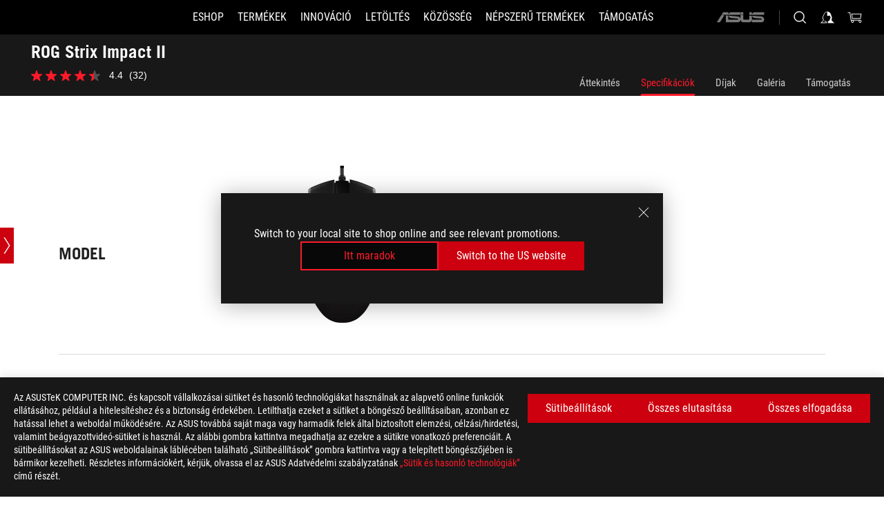

--- FILE ---
content_type: text/html; charset=utf-8
request_url: https://rog.asus.com/hu/mice-mouse-pads/mice/ambidextrous/rog-strix-impact-ii-model/spec/
body_size: 44446
content:
<!doctype html>
<html data-n-head-ssr dir="ltr" lang="hu-hu" data-n-head="%7B%22dir%22:%7B%22ssr%22:%22ltr%22%7D,%22lang%22:%7B%22ssr%22:%22hu-hu%22%7D%7D">
  <head >
    <meta data-n-head="ssr" charset="utf-8"><meta data-n-head="ssr" name="viewport" content="width=device-width, initial-scale=1.0"><meta data-n-head="ssr" name="robots" content="index"><meta data-n-head="ssr" data-hid="description" name="description" content="A ROG Strix Impact II egy jobb- és balkézzel is használható, ergonomikus kialakítású, játékhoz optimalizált egér. Gyorsan, simán siklik, 6200 dpi-s optikai érzékelővel rendelkezik és a felbontása menet közben négy lépcsőben változtathat. Áttetsző borítást kapott, pehelykönnyű és Aura Sync RGB megvilágítással is felszereltük."><meta data-n-head="ssr" data-hid="og:title" property="og:title" content="ROG Strix Impact II | Egerek &amp; egérpadok | ROG Hungary"><meta data-n-head="ssr" data-hid="og:type" property="og:type" content="website"><meta data-n-head="ssr" data-hid="og:site_name" property="og:site_name" content="@ROG"><meta data-n-head="ssr" data-hid="og:description" property="og:description" content="A ROG Strix Impact II egy jobb- és balkézzel is használható, ergonomikus kialakítású, játékhoz optimalizált egér. Gyorsan, simán siklik, 6200 dpi-s optikai érzékelővel rendelkezik és a felbontása menet közben négy lépcsőben változtathat. Áttetsző borítást kapott, pehelykönnyű és Aura Sync RGB megvilágítással is felszereltük."><meta data-n-head="ssr" data-hid="og:url" property="og:url" content="https://rog.asus.com/hu/mice-mouse-pads/mice/ambidextrous/rog-strix-impact-ii-model/spec/"><meta data-n-head="ssr" data-hid="og:image" property="og:image" content="https://dlcdnwebimgs.asus.com/gain/513DF0D4-23D7-40DF-A19A-9D545BC8E680"><meta data-n-head="ssr" data-hid="twitter:title" property="twitter:title" content="ROG Strix Impact II | Egerek &amp; egérpadok | ROG Hungary"><meta data-n-head="ssr" data-hid="twitter:site" property="twitter:site" content="@ROG"><meta data-n-head="ssr" data-hid="twitter:description" property="twitter:description" content="A ROG Strix Impact II egy jobb- és balkézzel is használható, ergonomikus kialakítású, játékhoz optimalizált egér. Gyorsan, simán siklik, 6200 dpi-s optikai érzékelővel rendelkezik és a felbontása menet közben négy lépcsőben változtathat. Áttetsző borítást kapott, pehelykönnyű és Aura Sync RGB megvilágítással is felszereltük."><meta data-n-head="ssr" data-hid="twitter:card" property="twitter:card" content="summary_large_image"><meta data-n-head="ssr" data-hid="twitter:image" property="twitter:image" content="https://dlcdnwebimgs.asus.com/gain/513DF0D4-23D7-40DF-A19A-9D545BC8E680"><title>ROG Strix Impact II | Egerek &amp; egérpadok | ROG Hungary</title><link data-n-head="ssr" rel="icon" type="image/x-icon" href="/rog/nuxtStatic/img/favicon.ico"><link data-n-head="ssr" rel="preconnect" href="https://dlcdnwebimgs.asus.com"><link data-n-head="ssr" rel="preconnect" href="https://dlcdnrog.asus.com"><link data-n-head="ssr" rel="preconnect" href="https://asus-brand-assistant.asus.com"><link data-n-head="ssr" rel="preconnect" href="https://dlcdnimgs.asus.com"><link data-n-head="ssr" rel="stylesheet" href="/rog/nuxtStatic/css/fontHQ.css"><link data-n-head="ssr" rel="stylesheet" href="https://dlcdnimgs.asus.com/vendor/cookie-banner/css/alert-info_rog.css" type="text/css"><link data-n-head="ssr" rel="stylesheet" href="https://dlcdnimgs.asus.com/vendor/location-reminder/css/locationreminder_rog.css" type="text/css"><link data-n-head="ssr" rel="canonical" href="https://rog.asus.com/hu/mice-mouse-pads/mice/ambidextrous/rog-strix-impact-ii-model/spec/"><script data-n-head="ssr" type="text/javascript" src="https://dlcdnrog.asus.com/rog/js/jquery-1.12.4.min.js"></script><script data-n-head="ssr" type="text/javascript">window.AsusAPIConfig = {
          system: "rog",
          websitePath: 'hu',
          theme: "rog",
          campaignId: "3f8bcb17-b07f-4992-bcf7-72cdfcf704f9",
          zIndex: 11900,
        }; </script><script data-n-head="ssr" src="" defer></script><script data-n-head="ssr" type="text/javascript">(function (w, d, s, l, i) {
          w[l] = w[l] || [];
          w[l].push({'gtm.start': new Date().getTime(), event: 'gtm.js' });
          var f = d.getElementsByTagName(s)[0],
          j = d.createElement(s),
          dl = l != "dataLayer" ? "&l=" + l : "";
          j.defer = true;
          j.src = "https://www.googletagmanager.com/gtm.js?id=" + i + dl;
          f.parentNode.insertBefore(j, f);
          })(window, document, "script", "dataLayer", "GTM-NJRLM8");
          </script><script data-n-head="nuxt-jsonld" data-hid="nuxt-jsonld-72b1dfad" type="application/ld+json">[{"@context":"http://schema.org","@type":"Product","name":"ROG Strix Impact II","image":["https://dlcdnwebimgs.asus.com/gain/513DF0D4-23D7-40DF-A19A-9D545BC8E680","https://dlcdnwebimgs.asus.com/gain/513DF0D4-23D7-40DF-A19A-9D545BC8E680"],"description":"A ROG Strix Impact II egy jobb- és balkézzel is használható, ergonomikus kialakítású, játékhoz optimalizált egér. Gyorsan, simán siklik, 6200 dpi-s optikai érzékelővel rendelkezik és a felbontása menet közben négy lépcsőben változtathat. Áttetsző borítást kapott, pehelykönnyű és Aura Sync RGB megvilágítással is felszereltük.","brand":{"@type":"Brand","name":"ROG"},"offers":{"@type":"Offer","priceCurrency":"HUF","price":"","availability":"https://schema.org/InStock"}},{"@context":"http://schema.org","@type":"BreadcrumbList","itemListElement":[{"@type":"ListItem","position":1,"name":"EGEREK & EGÉRPADOK","item":"https://rog.asus.com/hu/mice-mouse-pads-group/"},{"@type":"ListItem","position":2,"name":"KÉTKEZES","item":"https://rog.asus.com/hu/mice-mouse-pads/mice/ambidextrous-series/"},{"@type":"ListItem","position":3,"name":"ROG STRIX IMPACT II","item":"https://rog.asus.com/hu/mice-mouse-pads/mice/ambidextrous/rog-strix-impact-ii-model/"},{"@type":"ListItem","position":4,"name":"SPEC","item":"https://rog.asus.com/hu/mice-mouse-pads/mice/ambidextrous/rog-strix-impact-ii-model/spec/"}]}]</script><link rel="stylesheet" href="/_nuxt/b63d001220927.css"><link rel="stylesheet" href="/_nuxt/466cf01220927.css"><link rel="stylesheet" href="/_nuxt/6756901220927.css"><link rel="stylesheet" href="/_nuxt/94d3f01220927.css"><link rel="stylesheet" href="/_nuxt/08ed801220927.css"><link rel="stylesheet" href="/_nuxt/0aa0401220927.css"><link rel="stylesheet" href="/_nuxt/035df01220927.css"><link rel="stylesheet" href="/_nuxt/b57d601220927.css"><link rel="stylesheet" href="/_nuxt/044d601220927.css"><link rel="stylesheet" href="/_nuxt/c252b01220927.css"><link rel="stylesheet" href="/_nuxt/9fcc201220927.css">
  </head>
  <body id="rogProduct" data-n-head="%7B%22id%22:%7B%22ssr%22:%22rogProduct%22%7D%7D">
    <div data-server-rendered="true" id="__nuxt"><div class="PageLoading__loadingContainer__LnxUq PageLoading__isLeave__YZea2"><i class="PageLoading__loadingIcon__Rr9iJ"></i></div><div id="__layout"><div id="defaultWrapper" data-dirtype="ltr" class="rogApp hu default__defaultWrapper__ku4fA"><noscript><iframe src="//www.googletagmanager.com/ns.html?id=GTM-NJRLM8" height="0" width="0" style="display:none;visibility:hidden"></iframe></noscript> <div><div dir="ltr" class="newHeader Header__headerWrapper__4ipKk Header__upscrolled__V-ogp Header__noSticky__kZaPC"><div class="Header__headerContainer__-AktX"><header aria-label="rog header" class="robotoFont Header__header__iNAJ6"><a aria-label="ROG - Republic of Gamers" href="/" id="rogLogo" class="Header__rogLogo__LY-pL"><div class="Header__rogLogoIcon__SUCq+"><svg xmlns="http://www.w3.org/2000/svg" viewBox="0 0 200 37" svg-inline role="presentation" focusable="false"><path d="M22.2 29.1c.8.5 1.6 1 2.4 1.4 8.6 3.8 21.3 6.1 23.7 5.3C55 33.6 62.5 19.5 64.8 13c0 0-7 2.8-14.1 6.1-5.9 2.8-12.4 6-12.4 6l16.5-5s-4.4 10.4-10.2 11.6c-5.8 1.2-16-2.9-16-2.9.8-.7 11.6-8.6 36.8-18.9 1.1-.8 1.8-2.1 2-3.4-5.8.6-11.4 2.3-16.7 4.8-10.6 5-28.5 17.8-28.5 17.8zM3.8 24c1.8 2.3 9.2 4.2 10.2 4.4-4.6-3.2-14-12-14-12 1 2.7 2.3 5.2 3.8 7.6z"></path><path d="M25.6 22.9C30.5 19.3 47.9 4.6 64.7.6c0 0-8.8-1.4-21.3 2.5-4.5 1.4-11 7.7-23.1 19.4-1.6.9-7.5-2.5-10.9-4.1 0 0 5.6 8.9 7.6 11.5 3 4.1 8.5 6.5 8.5 6.5-.5-.5-4.3-4.5-5.4-6.8-.7-1.1.1-2.7 5.5-6.7zM127.9 6.8h-3v8.9h-5.6V6.8h-3v10.4h11.6zM152.9 15.6h-7.5V6.8h-3.1v10.4h9.2zM154.2 6.8h3.1v10.4h-3.1zM191.7 8.3h6.9l1.4-1.5h-11.4v10.4h3.1v-5.1h6.7l1.2-1.6h-7.9zM106.6 13.8h8.3V7.6c0-.4-.3-.8-.7-.8h-10.7v10.3h3.1v-3.3zm0-5.5h5c.1 0 .3 0 .3.5v3.5h-5.3v-4zM140.7 10.8h-.9v-3c0-.6-.3-1-.8-1h-9.7v10.4h11.3l.1-6.4zm-3.1 4.8h-5.2v-3.3h5.2v3.3zm0-4.8h-5.2V8.3h4.9c.3 0 .3.4.3.5v2zM100.5 8.3l1.6-1.5H90.5v10.3h11.6l-1.6-1.5h-6.9v-2.8h7.8v-1.7h-7.8V8.3zM162 8.3h7l1.5-1.5h-11.6v10.3H169l1.5-1.5H162zM154 24.5l1.3-1.5h-11.8v5.6h8.5v3.1h-8.9l1.9 1.6h10.2V27h-8.6v-2.5zM100.6 23h-11v10.3h3.1v-4.4h5.5v4.4h3.1v-9.4c.1-.4-.2-.8-.7-.9zm-2.4 4.4h-5.4v-2.9h5.1c.3 0 .3.3.3.5v2.4zM127.2 24.5l1.6-1.5h-11.7v10.3h11.7l-1.6-1.5h-7V29h7.9v-1.7h-7.9v-2.8zM86.4 24.6L88 23H75.8v10.3h11.8v-5.6h-3.1v4.1H79v-7.2zM103 23v10.4h3.2v-6l3 2.1 3.1-2.1v6h3.1V23l-6.2 4.1zM141.8 28.9v-5c0-.5-.3-1-.8-1h-11.2v10.4h3.1v-8.8h5.4c.3 0 .3.3.3.5v2h-5.1l5.6 6.3h3.7l-3.9-4.4h2.9zM88.7 14.1V7.8c0-.5 0-1-.6-1H75.8V14l3.2 3.5V8.3h6c.4 0 .5.1.5.5v3.3h-5.3l8.5 8.9v-3.5L85.5 14h3.2zM186.1 6.8h-10.5v7.5l2.5 2.9h8.7V7.6c0-.4-.3-.8-.7-.8zm-2.4 8.8h-3.3l-1.7-2V8.3h5v7.3z"></path></svg></div></a> <div class="Header__accessibility__Wa+tY"><div class="orb-skip-links"><span>Accessibility links</span> <ul><li><a href="#rogContent" aria-label="Skip to content">Skip to content</a></li> <li><a aria-label="Accessibility Help" href="https://www.asus.com/hu/content/Accessibility-Policy/">Accessibility Help</a></li> <li><a href="#rogMenu" aria-label="Skip to Menu">Skip to Menu</a></li> <li><a href="#rogFooter" aria-label="ASUS Footer">ASUS Footer</a></li></ul></div></div> <nav class="Header__headerNav__9MLbL"><div aria-label="Menu" role="button" tabindex="0" class="Header__headerBurger__sqASp"><span class="Header__rogBurger__di8FM"><svg width="24" height="24" viewBox="0 0 24 24" fill="none" xmlns="http://www.w3.org/2000/svg" svg-inline alt="close" role="presentation" focusable="false"><path fill-rule="evenodd" clip-rule="evenodd" d="M20 6H4v1h16V6zm0 5.5H4v1h16v-1zM4 17h16v1H4v-1z" fill="#fff"></path></svg></span></div> <div class="mobileMenu Header__headerMenu__lncT7"><!----> <ul aria-hidden="true" class="Header__userListMobile__Xz0G0"><li class="Header__userMobileListTitle__HY03J"><svg xmlns="http://www.w3.org/2000/svg" data-name="圖層 1" viewBox="0 0 32 32" role="button" aria-label="go back" svg-inline alt="left" focusable="false"><path d="M8.93 13.77L22.94 0v6.7l-9.18 8.94 9.18 9.66V32L8.93 17.51l-1.87-1.87 1.87-1.87z"></path></svg> <p>FELHASZNÁLÓ</p></li> <!----> <li><ul role="list" class="Header__accountLinkSection__-4tgi"><li role="none" style="display:;"><a aria-label="Saját ROG Elite elismerések" href="https://rog.asus.com/elite/">
                    Saját ROG Elite elismerések
                  </a> <!----></li><li role="none" style="display:;"><a aria-label="Fiókom" href="https://account.asus.com/overview.aspx?login_background=general_black">
                    Fiókom
                  </a> <!----></li><li role="none" style="display:;"><a aria-label="Megrendelésem ellenőrzése" href="https://estore.asus.com/hu/rog/sales/guest/form/">
                    Megrendelésem ellenőrzése
                  </a> <!----></li><li role="none" style="display:;"><a aria-label="Kívánságlistám" href="https://estore.asus.com/hu/rog/wishlist/">
                    Kívánságlistám
                  </a> <!----></li><li role="none" style="display:;"><a aria-label="Vásárlási GYIK" href="https://estore.asus.com/hu/rog/shopping-faqs/">
                    Vásárlási GYIK
                  </a> <!----></li> <!----></ul></li></ul> <ol role="list" class="headerMenuList Header__headerMenuList__jpBKd"><li role="listitem" class="headerItem Header__menuList__61wq5"><a id="rogMenu" aria-label="ESHOP" href="https://www.asus.com/hu/store/" target="_blank" rel="noopener noreferrer" class="Header__noArrow__bv8YA"><span class="menuItem">ESHOP</span></a> <!----></li><li role="listitem" class="headerItem Header__menuList__61wq5"><div tabindex="0" aria-haspopup="true" id="rogMenu1" class="Header__menuItem__yvKxM"><span class="menuItem">Termékek</span> <div class="Header__isMobileArrow__8hwJn"><svg width="16" height="16" viewBox="0 0 16 16" fill="none" xmlns="http://www.w3.org/2000/svg" svg-inline role="none" alt="right" focusable="false"><path d="M12.733 8l-6.666 6.667H3.333L10 8 3.333 1.333h2.734L12.733 8z" fill="#181818"></path></svg></div></div> <!----></li><li role="listitem" class="headerItem Header__menuList__61wq5"><div tabindex="0" aria-haspopup="true" id="rogMenu2" class="Header__menuItem__yvKxM"><span class="menuItem">Innováció</span> <div class="Header__isMobileArrow__8hwJn"><svg width="16" height="16" viewBox="0 0 16 16" fill="none" xmlns="http://www.w3.org/2000/svg" svg-inline role="none" alt="right" focusable="false"><path d="M12.733 8l-6.666 6.667H3.333L10 8 3.333 1.333h2.734L12.733 8z" fill="#181818"></path></svg></div></div> <!----></li><li role="listitem" class="headerItem Header__menuList__61wq5"><div tabindex="0" aria-haspopup="true" id="rogMenu3" class="Header__menuItem__yvKxM"><span class="menuItem">Letöltés</span> <div class="Header__isMobileArrow__8hwJn"><svg width="16" height="16" viewBox="0 0 16 16" fill="none" xmlns="http://www.w3.org/2000/svg" svg-inline role="none" alt="right" focusable="false"><path d="M12.733 8l-6.666 6.667H3.333L10 8 3.333 1.333h2.734L12.733 8z" fill="#181818"></path></svg></div></div> <!----></li><li role="listitem" class="headerItem Header__menuList__61wq5"><div tabindex="0" aria-haspopup="true" id="rogMenu4" class="Header__menuItem__yvKxM"><span class="menuItem">Közösség</span> <div class="Header__isMobileArrow__8hwJn"><svg width="16" height="16" viewBox="0 0 16 16" fill="none" xmlns="http://www.w3.org/2000/svg" svg-inline role="none" alt="right" focusable="false"><path d="M12.733 8l-6.666 6.667H3.333L10 8 3.333 1.333h2.734L12.733 8z" fill="#181818"></path></svg></div></div> <!----></li><li role="listitem" class="headerItem Header__menuList__61wq5"><div tabindex="0" aria-haspopup="true" id="rogMenu5" class="Header__menuItem__yvKxM"><span class="menuItem">Népszerű termékek</span> <div class="Header__isMobileArrow__8hwJn"><svg width="16" height="16" viewBox="0 0 16 16" fill="none" xmlns="http://www.w3.org/2000/svg" svg-inline role="none" alt="right" focusable="false"><path d="M12.733 8l-6.666 6.667H3.333L10 8 3.333 1.333h2.734L12.733 8z" fill="#181818"></path></svg></div></div> <!----></li><li role="listitem" class="headerItem Header__menuList__61wq5"><a id="rogMenu6" aria-label="Támogatás" href="https://rog.asus.com/hu/support" target="_blank" rel="noopener noreferrer" class="Header__noArrow__bv8YA"><span class="menuItem">Támogatás</span></a> <!----></li> <li role="listitem"><a aria-label="ASUS" href="https://www.asus.com/hu/" class="Header__mobileAsusLogo__UzZfj"><svg xmlns="http://www.w3.org/2000/svg" width="71.418" height="15.556" viewBox="0 0 71.418 15.556" svg-inline alt="asus" role="presentation" focusable="false"><g data-name="组件 69 – 1"><path fill="#797979" stroke="rgba(0,0,0,0)" stroke-miterlimit="10" d="M52.803 15.056l.009-3.84h13.593a1.609 1.609 0 00.649-.183.818.818 0 00.256-.578c0-.737-.613-.769-.921-.785l-9.882-.815A4.615 4.615 0 0154.3 7.812a3.758 3.758 0 01-1.271-2.052s12.766.746 14.184.877a4.359 4.359 0 013.618 3.351 6.077 6.077 0 01-.022 1.57 4.233 4.233 0 01-4.008 3.5zm-12.767-.017l-.354-.025a4.216 4.216 0 01-3.621-3.534v-.609a5.825 5.825 0 01-.077.656 4.261 4.261 0 01-3.52 3.5h-18.3v-9.8l3.8.276v5.738h13.688a.768.768 0 00.807-.74c.007-.738-.562-.814-.864-.828 0 0-9.444-.774-9.782-.806a4.988 4.988 0 01-2.284-1.074 3.976 3.976 0 01-1.2-2.258s12.694 1 14.119 1.129c2.392.221 3.494 2.753 3.59 3.327 0 0 .008.059.015.164V4.642l3.881.278v5.078a1.23 1.23 0 001.119 1.273h6.6a1.264 1.264 0 001.267-1.285v-4.46l3.843.227v5.358c0 3.627-3.817 3.931-3.817 3.931zM.918 15.021L7.651 4.597l4.341.458-6.472 9.966zM52.803 4.363v-.311a5.491 5.491 0 01.973-2A4.27 4.27 0 0156.918.5h14v3.866zm-3.937 0V.519h3.909v3.844zm-12.844 0V.519h3.912v3.844zm-28.216 0s1.589-2.59 1.983-3.1a1.682 1.682 0 011.4-.738h6.946v3.527a5.5 5.5 0 01.977-2A4.252 4.252 0 0122.253.496h13.086v3.863z" data-name="联合 1"></path></g></svg></a></li></ol> <!----></div></nav> <div class="Header__iconBlock__WQh2q"><div class="Header__asusLogo__I7sul"><a aria-label="ASUS" href="https://www.asus.com/hu/"><svg xmlns="http://www.w3.org/2000/svg" width="71.418" height="15.556" viewBox="0 0 71.418 15.556" svg-inline alt="asus" role="none" focusable="false"><g data-name="组件 69 – 1"><path fill="#797979" stroke="rgba(0,0,0,0)" stroke-miterlimit="10" d="M52.803 15.056l.009-3.84h13.593a1.609 1.609 0 00.649-.183.818.818 0 00.256-.578c0-.737-.613-.769-.921-.785l-9.882-.815A4.615 4.615 0 0154.3 7.812a3.758 3.758 0 01-1.271-2.052s12.766.746 14.184.877a4.359 4.359 0 013.618 3.351 6.077 6.077 0 01-.022 1.57 4.233 4.233 0 01-4.008 3.5zm-12.767-.017l-.354-.025a4.216 4.216 0 01-3.621-3.534v-.609a5.825 5.825 0 01-.077.656 4.261 4.261 0 01-3.52 3.5h-18.3v-9.8l3.8.276v5.738h13.688a.768.768 0 00.807-.74c.007-.738-.562-.814-.864-.828 0 0-9.444-.774-9.782-.806a4.988 4.988 0 01-2.284-1.074 3.976 3.976 0 01-1.2-2.258s12.694 1 14.119 1.129c2.392.221 3.494 2.753 3.59 3.327 0 0 .008.059.015.164V4.642l3.881.278v5.078a1.23 1.23 0 001.119 1.273h6.6a1.264 1.264 0 001.267-1.285v-4.46l3.843.227v5.358c0 3.627-3.817 3.931-3.817 3.931zM.918 15.021L7.651 4.597l4.341.458-6.472 9.966zM52.803 4.363v-.311a5.491 5.491 0 01.973-2A4.27 4.27 0 0156.918.5h14v3.866zm-3.937 0V.519h3.909v3.844zm-12.844 0V.519h3.912v3.844zm-28.216 0s1.589-2.59 1.983-3.1a1.682 1.682 0 011.4-.738h6.946v3.527a5.5 5.5 0 01.977-2A4.252 4.252 0 0122.253.496h13.086v3.863z" data-name="联合 1"></path></g></svg> <span class="sr-only">ASUS home logo</span></a></div> <button id="searchButton" tabindex="0" aria-haspopup="true" aria-label="Search, type and press enter to search" class="searchButton Header__searchButton__NyfWa" style="display:;"><svg width="24" height="24" viewBox="0 0 24 24" fill="none" xmlns="http://www.w3.org/2000/svg" role="none" svg-inline alt="search" focusable="false"><g clip-path="url(#clip0_928_570)"><path fill-rule="evenodd" clip-rule="evenodd" d="M16.045 16.645a7.5 7.5 0 11.707-.707l4.254 4.254-.707.707-4.254-4.254zm-.342-1.049A6.5 6.5 0 106.51 6.404a6.5 6.5 0 009.193 9.192z" fill="#fff"></path></g><defs><clipPath id="clip0_928_570"><path fill="#fff" d="M0 0h24v24H0z"></path></clipPath></defs></svg></button> <!----> <div class="headerPersonalBlock__personalWrapper__N2xAS"><button id="personMenuButton" aria-haspopup="true" aria-controls="personMenu" type="button" aria-label="Account Manager byundefined" tabindex="0" class="userButton headerPersonalBlock__accountButton__y2X2l headerPersonalBlock__isLogin__zviqO"><svg width="24" height="24" viewBox="0 0 24 24" fill="none" xmlns="http://www.w3.org/2000/svg" svg-inline alt="user" role="presentation" focusable="false" class="svg-icon"><path d="M12.613 18.28v2.1H22l-4.009-4.009.7-3.982v-.1c-.484-1.44-2.1-6.195-2.783-6.846a18.386 18.386 0 00-3.701-1.874L12 3.5l-.17.069A18.393 18.393 0 008.13 5.443c-.69.651-2.89 5.848-3.32 6.88l-.063.139 1.235 3.939L2 20.383h8.886V18.53l-2.873-1.718-.442.739 2.448 1.452v.507H4.094l2.795-3.123-1.215-4.121a50.59 50.59 0 012.97-6.447 15.671 15.671 0 013.107-1.614V10.304l3.332-.868c.633.85 1.17 1.766 1.6 2.733l-1.587 4.425-2.483 1.686z" fill="#F7F7F7"></path></svg> <img aria-hidden="" src="" alt="user" style="display:none;"></button> <!----></div> <div class="MiniCart__bagWrapper__gKdgC"><button aria-label="0 items in shopping cart" tabindex="0" aria-haspopup="true" class="bagButton MiniCart__bagButton__21a47"><svg width="24" height="24" viewBox="0 0 24 24" fill="none" xmlns="http://www.w3.org/2000/svg" svg-inline alt="bag" role="presentation" focusable="false" class="svg-icon"><path fill-rule="evenodd" clip-rule="evenodd" d="M4.22 5.79l1.57 11.06h.806A2.078 2.078 0 008.38 20a2.078 2.078 0 001.783-3.153l7.428-.006A2.078 2.078 0 0019.37 20c1.149 0 2.079-.93 2.079-2.08 0-1.113-.871-2.02-1.97-2.077v-.003h-.124l-10.787.008a2.114 2.114 0 00-.381 0l-1.528.002L5.09 4.79H1.5v1h2.72zm14.07 12.13c0-.597.485-1.075 1.071-1.08h.017a1.075 1.075 0 011.072 1.08c0 .6-.48 1.08-1.08 1.08-.6 0-1.08-.48-1.08-1.08zM8.247 16.848h.266c.536.065.947.517.947 1.072 0 .6-.48 1.08-1.08 1.08-.6 0-1.08-.48-1.08-1.08 0-.554.418-1.006.947-1.072zM19.56 13.24l.77-5.37H7.89l.77 5.37h10.9zM6.74 6.87h14.73l-1.05 7.37H7.79L6.74 6.87z" fill="#F2F2F2"></path></svg> <!----></button> <div class="bagDropdownMenu MiniCart__bagDropdownMenu__nOEHD MiniCart__desktopBagDropdownMenu__EsRdY" style="left:auto;right:-20px;"><button aria-label="close button" tabindex="0" type="button" class="MiniCart__closeButton__U43ii"><svg width="24" height="24" viewBox="0 0 24 24" fill="none" xmlns="http://www.w3.org/2000/svg" svg-inline alt="close" role="presentation" focusable="false"><path fill-rule="evenodd" clip-rule="evenodd" d="M4.647 5.353l.707-.707L12 11.293l6.646-6.647.708.707L12.708 12l6.647 6.647-.708.707-6.646-6.647-6.647 6.647-.707-.707L11.293 12 4.647 5.353z" fill="#181818"></path></svg></button> <div class="MiniCart__emptyText__luCEA"><p class="MiniCart__title__+qNaA">Nincsenek tételek a Bevásárlókosaradban.</p> <!----></div></div> <div class="bagDropdownMenu MiniCart__bagDropdownMenu__nOEHD MiniCart__mobileBagDropdownMenu__DVJE2" style="left:auto;right:-20px;"><button aria-label="close button" tabindex="0" type="button" class="MiniCart__closeButton__U43ii"><svg xmlns="http://www.w3.org/2000/svg" data-name="圖層 1" viewBox="0 0 32 32" svg-inline alt="close" role="presentation" focusable="false"><path d="M28 5.41L26.59 4 16 14.59 5.41 4 4 5.41 14.59 16 4 26.59 5.41 28 16 17.41 26.59 28 28 26.59 17.41 16 28 5.41z"></path></svg></button> <div class="MiniCart__emptyText__luCEA"><p class="MiniCart__title__+qNaA">Nincsenek tételek a Bevásárlókosaradban.</p> <p><a href="">  </a></p></div></div></div></div></header> <!----></div></div></div> <main class="layout"><div class="productOverview"><div role="main" class="product-content Product__productContent__HKTN1 Product__spec__VZHt5"><div id="productTabBarContainer" class="productTabBarContainer ProductTabBar__productTabBarContainer__O9P3C ProductTabBar__noPrice__wQ7fE"><div class="ProductTabBar__productTabBarWrapper__NkfAp"><div class="ProductTabBar__productInfo__kijFw"><a href="https://rog.asus.com/hu/mice-mouse-pads/mice/ambidextrous/rog-strix-impact-ii-model/" class="ProductTabBar__productName__2TSo7"><h1>ROG Strix Impact II</h1> <span class="sr-only">- Specifikációk</span></a> <div class="ProductTabBar__productRatingContent__nNUYh" style="display:none;"><div style="display:none;"><div id="ratingText" data-bv-show="inline_rating" data-bv-set="false" data-bv-product-id="ROG_M1_11044_P"></div></div></div> <!----> <div class="ProductTabBar__productTabLowPriceTextDesktop__iJxVk ProductTabBar__mobile__JCkq0" style="display:none;"><p>The lowest price from 30 days before the promotion:</p> <p class="ProductTabBar__lowHistoryPrice__t-JUg">
              
            </p></div> <!----></div> <div class="ProductTabBar__productTabBarList__7JGkm"><div class="ProductTabBar__productTabWrapper__wiiO+"><!----> <!----> <!----> <div class="ProductTabBar__productTabLowPriceTextDesktop__iJxVk ProductTabBar__desktop__0i140" style="display:none;"><p>The lowest price from 30 days before the promotion:</p> 
            <p class="ProductTabBar__lowHistoryPrice__t-JUg">
              
            </p></div> <div class="ProductTabBar__productTabDesktop__Al-sY"><div class="ProductTabBar__productTabBarBottom__AnMuB"><ul role="list" class="tabList"><li class="tabItem"><a href="/hu/mice-mouse-pads/mice/ambidextrous/rog-strix-impact-ii-model/" id="rogContent">Áttekintés</a></li><li class="tabItem ProductTabBar__active__N4qFo"><a href="/hu/mice-mouse-pads/mice/ambidextrous/rog-strix-impact-ii-model/spec/" id="tabItemLink_1">Specifikációk</a></li><li class="tabItem"><a href="/hu/mice-mouse-pads/mice/ambidextrous/rog-strix-impact-ii-model/award/" id="tabItemLink_2">Díjak</a></li><li class="tabItem"><a href="/hu/mice-mouse-pads/mice/ambidextrous/rog-strix-impact-ii-model/gallery/" id="tabItemLink_3">Galéria</a></li><li class="tabItem"><a href="/hu/mice-mouse-pads/mice/ambidextrous/rog-strix-impact-ii-model/helpdesk/" id="tabItemLink_4">Támogatás</a></li> <!----></ul></div></div></div></div></div> <div class="ProductTabBar__productFullMenuMobile__S2P4+"><button tabindex="0" aria-label="show mobile tab list" class="ProductTabBar__mobileFullMenuButton__YjpKG"><span>
          Menü
        </span> <svg width="12" height="12" viewBox="0 0 12 12" fill="none" xmlns="http://www.w3.org/2000/svg" svg-inline focusable="false" aria-hidden="true" alt="triangle down" role="presentation"><path d="M1 4l5 6 5-6H1z" fill="#fff"></path></svg></button></div> <div aria-hidden="true" class="ProductTabBar__mobileTabList__OFkOO" style="height:0px;"><ul><li tabindex="-1" class="tabItem firstTabItem"><!----> <div class="ProductTabBar__firstTabItemMobile__eKv82"><span>
                  Áttekintés
                </span></div> <ul class="ProductTabBar__subTabListMobile__mrIWV" style="height:0px;"><li tabindex="-1" class="tabItem firstTabItem ProductTabBar__firstTabItem__FE3gO"><span>
                    Áttekintés
                  </span></li> </ul></li> <li tabindex="-1" class="tabItem ProductTabBar__mobileTabItem__KF1TS ProductTabBar__active__N4qFo"><span>
                Specifikációk
              </span></li><li tabindex="-1" class="tabItem ProductTabBar__mobileTabItem__KF1TS"><span>
                Díjak
              </span></li><li tabindex="-1" class="tabItem ProductTabBar__mobileTabItem__KF1TS"><span>
                Galéria
              </span></li><li tabindex="-1" class="tabItem ProductTabBar__mobileTabItem__KF1TS"><span>
                Támogatás
              </span></li></ul></div></div> <!----> <div style="position:relative;"><div class="ProductSpec__productSpecContainer__qXSLz"><!----> <div class="ProductSpec__pointSlideBar__JxBxG ProductSpec__one__vl3E9"><button aria-label="Open point slide bar" class="ProductSpec__pointSlideBarMobileButton__Z5vJa"><svg xmlns="http://www.w3.org/2000/svg" width="72" height="72" viewBox="0 0 72 72" svg-inline alt="pin" role="presentation" focusable="false"><defs><clipPath id="a"><path data-name="矩形 11055" transform="translate(-11812 4633)" d="M0 0h72v72H0z" fill="none"></path></clipPath></defs><g data-name="icon-arrow-big" transform="translate(11812 -4633)" clip-path="url(#a)"><path data-name="联合 614" d="M-11787 4697l18-28h4l-18 28zm18-28l-18-28h4l18 28z" fill="#fff"></path></g></svg></button> <ul><li><span class="ProductSpec__circle__hL54l ProductSpec__active__ATdlV"></span> <label for class="ProductSpec__activeName__u235b">Csatlakoztathatóság</label></li><li><span class="ProductSpec__circle__hL54l"></span> <label for>Érzékelő</label></li><li><span class="ProductSpec__circle__hL54l"></span> <label for>USB jelentési sebesség</label></li><li><span class="ProductSpec__circle__hL54l"></span> <label for>AURA szinkronizáció</label></li><li><span class="ProductSpec__circle__hL54l"></span> <label for>Alak</label></li><li><span class="ProductSpec__circle__hL54l"></span> <label for>Markolat stílusa</label></li><li><span class="ProductSpec__circle__hL54l"></span> <label for>Játék típusa</label></li><li><span class="ProductSpec__circle__hL54l"></span> <label for>Operációs rendszer</label></li><li><span class="ProductSpec__circle__hL54l"></span> <label for>Szoftver</label></li><li><span class="ProductSpec__circle__hL54l"></span> <label for>Méretek</label></li><li><span class="ProductSpec__circle__hL54l"></span> <label for>Tömeg kábel nélkül</label></li><li><span class="ProductSpec__circle__hL54l"></span> <label for>Szín</label></li><li><span class="ProductSpec__circle__hL54l"></span> <label for>Tartalom</label></li></ul></div> <div class="ProductSpec__productSpecWrapper__RyX7U ProductSpec__productSpecWrapperSingle__gYVJt"><div class="ProductSpec__buttonLeftSticky__G0qwW"><button tabindex="0" type="button" aria-label="Prev slide" class="ProductSpec__prevProductSpec__4WHbH" style="display:none;"><svg xmlns="http://www.w3.org/2000/svg" width="72" height="72" viewBox="0 0 72 72" svg-inline alt="slide Prev" role="presentation" focusable="false"><defs><clipPath id="a"><path data-name="矩形 11055" transform="translate(-11812 4633)" d="M0 0h72v72H0z" fill="none"></path></clipPath></defs><g data-name="icon-arrow-big" transform="translate(11812 -4633)" clip-path="url(#a)"><path data-name="联合 614" d="M-11787 4697l18-28h4l-18 28zm18-28l-18-28h4l18 28z" fill="#fff"></path></g></svg></button></div> <div class="specContent ProductSpec__productSpecItemsContent__cSdVA"><!----> <div class="ProductSpec__productSpecItems__I5xGS ProductSpec__productSpecSingleItem__Z3VjR"><div class="ProductSpecSingle__productSpecItem__+s6Wv ProductSpecSingle__single__rxgC+"><div class="ProductSpecSingle__productSpecItemRowTop__z6oda"><h2 class="ProductSpecSingle__productSpecItemTitle__HKAZq">
      Model
    </h2> <div class="ProductSpecSingle__productSpecItemRowTopContent__cbXP2"><div class="ProductStock__tagContainer__bgf0t ProductStock__isSpec__zjWUK ProductStock__single__jHNeU"><!----></div> <div class="ProductSpecSingle__productSpecItemImage__dtblM ProductSpecSingle__isECSite__zfoop"><img src="https://dlcdnwebimgs.asus.com/gain/513DF0D4-23D7-40DF-A19A-9D545BC8E680/w250/fwebp" alt loading="lazy" role="presentation" style="display:;"> <div class="ProductSpecSingle__specProductItemNoImage__qlvV5" style="display:none;"><svg xmlns="http://www.w3.org/2000/svg" data-name="圖層 1" viewBox="0 0 32 32" svg-inline alt="no image" role="presentation" focusable="false"><path d="M0 5.3v21.4h32V5.3zm13.9 12.12l4.34 3.11 6.86-7.27L29.86 18v6.6H7.41zm4.07.3l-4.37-3.14-9.07 10h-2.4V7.43h27.74V15L25 10.21z"></path><path d="M6.85 8.19a4 4 0 104 4 4 4 0 00-4-4zm0 2.13A1.83 1.83 0 115 12.15a1.83 1.83 0 011.85-1.83z"></path></svg></div></div></div> <div class="ProductSpecSingle__productSpecItemRowTopPrice__z-a2u ProductSpecSingle__isPrice__GygGL"><div class="ProductSpecSingle__productSpecNameSingle__r6z+6"><p class="ProductSpecSingle__specProductName__bl-tB ProductSpecSingle__mktName__vscgK">ROG Strix Impact II</p> <p class="ProductSpecSingle__specProductName__bl-tB"></p></div> <div class="ProductSpecSingle__modelProductButtonContent__3cuBN"><div data-id="90MP01E0-B0UA00" class="ProductSpecPrice__specPriceWrapper__BkpWT ProductSpecPrice__single__dupNG"><!----> <div class="specPriceContent" style="display:none;"><div class="ProductSpecPrice__specPriceInner__rpa99 ProductSpecPrice__specWtbInner__JedTJ ProductSpecPrice__specPriceInnerHeight__UrtGI" style="display:;"><div class="ProductSpecPrice__skuProductRatingContent__WFd5K ProductSpecPrice__singleSpec__ADsTq"><div style="display:;"><div data-bv-show="inline_rating" data-bv-product-id="ROG_P_11044"></div></div></div> <div></div> <div></div> <div class="ProductSpecPrice__specPriceBox__GCmd4"><!----></div></div> <div class="ProductSpecPrice__specPriceInner__rpa99 ProductSpecPrice__specPriceInnerHeight__UrtGI ProductSpecPrice__single__dupNG" style="display:none;"><div class="ProductSpecPrice__skuProductRatingContent__WFd5K ProductSpecPrice__singleSpec__ADsTq"><div style="display:;"><div data-bv-show="inline_rating" data-bv-product-id="ROG_P_11044"></div></div></div> <span class="ProductSpecPrice__productStartingAt__5XWvg">
        Az ASUS estore kezdőára</span> <div class="ProductSpecPrice__productHowMuch__mg0-r ProductSpecPrice__specPrice__wCScg ProductSpecPrice__noOriginPrice__zDcF6"><span class="ProductSpecPrice__finallyPriceValue__fUbBJ ProductSpecPrice__specPrice__wCScg"></span> <div class="ProductSpecPrice__originalPrice__X7NPC ProductSpecPrice__showSavePrice__-xLC-"><span class="ProductSpecPrice__savePriceValue__QHngG" style="display:none;">MEGTAKARÍTÁS: </span> <span class="ProductSpecPrice__originalPriceValue__78gUo" style="display:none;"></span></div> <div class="ProductSpecPrice__productSpecLowPriceText__JfGqN" style="display:none;"><span>The lowest price from 30 days before the promotion:</span> 
            <span class="ProductSpecPrice__lowHistoryPrice__PA-CE">
              
            </span></div> <!----></div> <div class="ProductSpecPrice__specPriceBox__GCmd4 ProductSpecPrice__single__dupNG"><div class="ButtonRed__redFullButton__0lMzl ButtonRed__isSpecButton__yraDR"><a tabindex="0" href="?config=90MP01E0-B0UA00" target="_self" rel="" class="btn ButtonRed__btnRed__SXGza ButtonRed__isFull__6Glcz ButtonRed__maxWidth__D1j8R ButtonRed__specStoreButton__crNM+ ButtonRed__isSpecButton__yraDR"><div class="ButtonRed__inner__U++OE"><!----></div> <div class="ButtonRed__hoverColor__0DIt8"></div></a></div></div></div></div></div></div></div></div> <div><div class="ProductSpecSingle__singleSpecGridRow__+afIj"><div class="ProductSpecSingle__productSpecItemRow__BKwUK"><h2 id="spec0" class="ProductSpecSingle__productSpecItemTitle__HKAZq">Csatlakoztathatóság</h2> <div class="ProductSpecSingle__productSpecItemContent__oJI5w"><div class="ProductSpecSingle__productSpecListItem__yC8OH"><span class="ProductSpecSingle__descriptionItem__Vhd9j" style="display:none;"></span> <span class="ProductSpecSingle__descriptionItemValue__IVzBl" style="display:;">USB 2.0 (TypeC to TypeA)</span></div></div></div></div><div class="ProductSpecSingle__singleSpecGridRow__+afIj"><div class="ProductSpecSingle__productSpecItemRow__BKwUK"><h2 id="spec1" class="ProductSpecSingle__productSpecItemTitle__HKAZq">Érzékelő</h2> <div class="ProductSpecSingle__productSpecItemContent__oJI5w"><div class="ProductSpecSingle__productSpecListItem__yC8OH"><span class="ProductSpecSingle__descriptionItem__Vhd9j" style="display:none;"></span> <span class="ProductSpecSingle__descriptionItemValue__IVzBl" style="display:;">Pixart3327</span></div></div></div></div><div class="ProductSpecSingle__singleSpecGridRow__+afIj"><div class="ProductSpecSingle__productSpecItemRow__BKwUK"><h2 id="spec2" class="ProductSpecSingle__productSpecItemTitle__HKAZq">USB jelentési sebesség</h2> <div class="ProductSpecSingle__productSpecItemContent__oJI5w"><div class="ProductSpecSingle__productSpecListItem__yC8OH"><span class="ProductSpecSingle__descriptionItem__Vhd9j" style="display:none;"></span> <span class="ProductSpecSingle__descriptionItemValue__IVzBl" style="display:;">1000 Hz</span></div></div></div></div><div class="ProductSpecSingle__singleSpecGridRow__+afIj"><div class="ProductSpecSingle__productSpecItemRow__BKwUK"><h2 id="spec3" class="ProductSpecSingle__productSpecItemTitle__HKAZq">AURA szinkronizáció</h2> <div class="ProductSpecSingle__productSpecItemContent__oJI5w"><div class="ProductSpecSingle__productSpecListItem__yC8OH"><span class="ProductSpecSingle__descriptionItem__Vhd9j" style="display:none;"></span> <span class="ProductSpecSingle__descriptionItemValue__IVzBl" style="display:;">Igen</span></div></div></div></div><div class="ProductSpecSingle__singleSpecGridRow__+afIj"><div class="ProductSpecSingle__productSpecItemRow__BKwUK"><h2 id="spec4" class="ProductSpecSingle__productSpecItemTitle__HKAZq">Alak</h2> <div class="ProductSpecSingle__productSpecItemContent__oJI5w"><div class="ProductSpecSingle__productSpecListItem__yC8OH"><span class="ProductSpecSingle__descriptionItem__Vhd9j" style="display:none;"></span> <span class="ProductSpecSingle__descriptionItemValue__IVzBl" style="display:;">Mindkét kézzel használható</span></div></div></div></div><div class="ProductSpecSingle__singleSpecGridRow__+afIj"><div class="ProductSpecSingle__productSpecItemRow__BKwUK"><h2 id="spec5" class="ProductSpecSingle__productSpecItemTitle__HKAZq">Markolat stílusa</h2> <div class="ProductSpecSingle__productSpecItemContent__oJI5w"><div class="ProductSpecSingle__productSpecListItem__yC8OH"><span class="ProductSpecSingle__descriptionItem__Vhd9j" style="display:none;"></span> <span class="ProductSpecSingle__descriptionItemValue__IVzBl" style="display:;">Karmos fogás</span></div><div class="ProductSpecSingle__productSpecListItem__yC8OH"><span class="ProductSpecSingle__descriptionItem__Vhd9j" style="display:none;"></span> <span class="ProductSpecSingle__descriptionItemValue__IVzBl" style="display:;">Ujjhegyes fogás</span></div></div></div></div><div class="ProductSpecSingle__singleSpecGridRow__+afIj"><div class="ProductSpecSingle__productSpecItemRow__BKwUK"><h2 id="spec6" class="ProductSpecSingle__productSpecItemTitle__HKAZq">Játék típusa</h2> <div class="ProductSpecSingle__productSpecItemContent__oJI5w"><div class="ProductSpecSingle__productSpecListItem__yC8OH"><span class="ProductSpecSingle__descriptionItem__Vhd9j" style="display:none;"></span> <span class="ProductSpecSingle__descriptionItemValue__IVzBl" style="display:;">FPS</span></div><div class="ProductSpecSingle__productSpecListItem__yC8OH"><span class="ProductSpecSingle__descriptionItem__Vhd9j" style="display:none;"></span> <span class="ProductSpecSingle__descriptionItemValue__IVzBl" style="display:;">MOBA</span></div></div></div></div><div class="ProductSpecSingle__singleSpecGridRow__+afIj"><div class="ProductSpecSingle__productSpecItemRow__BKwUK"><h2 id="spec7" class="ProductSpecSingle__productSpecItemTitle__HKAZq">Operációs rendszer</h2> <div class="ProductSpecSingle__productSpecItemContent__oJI5w"><div class="ProductSpecSingle__productSpecListItem__yC8OH"><span class="ProductSpecSingle__descriptionItem__Vhd9j" style="display:none;"></span> <span class="ProductSpecSingle__descriptionItemValue__IVzBl" style="display:;">Windows<sup>®</sup> 10</span></div><div class="ProductSpecSingle__productSpecListItem__yC8OH"><span class="ProductSpecSingle__descriptionItem__Vhd9j" style="display:none;"></span> <span class="ProductSpecSingle__descriptionItemValue__IVzBl" style="display:;">Windows<sup>®</sup> 11</span></div></div></div></div><div class="ProductSpecSingle__singleSpecGridRow__+afIj"><div class="ProductSpecSingle__productSpecItemRow__BKwUK"><h2 id="spec8" class="ProductSpecSingle__productSpecItemTitle__HKAZq">Szoftver</h2> <div class="ProductSpecSingle__productSpecItemContent__oJI5w"><div class="ProductSpecSingle__productSpecListItem__yC8OH"><span class="ProductSpecSingle__descriptionItem__Vhd9j" style="display:none;"></span> <span class="ProductSpecSingle__descriptionItemValue__IVzBl" style="display:;">Armoury Crate</span></div></div></div></div><div class="ProductSpecSingle__singleSpecGridRow__+afIj"><div class="ProductSpecSingle__productSpecItemRow__BKwUK"><h2 id="spec9" class="ProductSpecSingle__productSpecItemTitle__HKAZq">Méretek</h2> <div class="ProductSpecSingle__productSpecItemContent__oJI5w"><div class="ProductSpecSingle__productSpecListItem__yC8OH"><span class="ProductSpecSingle__descriptionItem__Vhd9j" style="display:none;"></span> <span class="ProductSpecSingle__descriptionItemValue__IVzBl" style="display:;">L120 x W62.5 x H39.5 mm</span></div></div></div></div><div class="ProductSpecSingle__singleSpecGridRow__+afIj"><div class="ProductSpecSingle__productSpecItemRow__BKwUK"><h2 id="spec10" class="ProductSpecSingle__productSpecItemTitle__HKAZq">Tömeg kábel nélkül</h2> <div class="ProductSpecSingle__productSpecItemContent__oJI5w"><div class="ProductSpecSingle__productSpecListItem__yC8OH"><span class="ProductSpecSingle__descriptionItem__Vhd9j" style="display:none;"></span> <span class="ProductSpecSingle__descriptionItemValue__IVzBl" style="display:;">79g</span></div></div></div></div><div class="ProductSpecSingle__singleSpecGridRow__+afIj"><div class="ProductSpecSingle__productSpecItemRow__BKwUK"><h2 id="spec11" class="ProductSpecSingle__productSpecItemTitle__HKAZq">Szín</h2> <div class="ProductSpecSingle__productSpecItemContent__oJI5w"><div class="ProductSpecSingle__productSpecListItem__yC8OH"><span class="ProductSpecSingle__descriptionItem__Vhd9j" style="display:none;"></span> <span class="ProductSpecSingle__descriptionItemValue__IVzBl" style="display:;">Black</span></div></div></div></div><div class="ProductSpecSingle__singleSpecGridRow__+afIj"><div class="ProductSpecSingle__productSpecItemRow__BKwUK"><h2 id="spec12" class="ProductSpecSingle__productSpecItemTitle__HKAZq">Tartalom</h2> <div class="ProductSpecSingle__productSpecItemContent__oJI5w"><div class="ProductSpecSingle__productSpecListItem__yC8OH"><span class="ProductSpecSingle__descriptionItem__Vhd9j" style="display:none;"></span> <span class="ProductSpecSingle__descriptionItemValue__IVzBl" style="display:;">1 x mouse<br>Warranty card<br>User documentation</span></div></div></div></div></div> <div><div class="ProductSpecSingle__productSpecItemRowSingle__e57+9"><div class="ProductSpecSingle__productSpecItemTitle__HKAZq"></div> <div class="ProductSpecSingle__modelProductButtonContent__3cuBN"><div data-id="90MP01E0-B0UA00" class="ProductSpecPrice__specPriceWrapper__BkpWT ProductSpecPrice__single__dupNG"><!----> <div class="specPriceContent" style="display:none;"><div class="ProductSpecPrice__specPriceInner__rpa99 ProductSpecPrice__specWtbInner__JedTJ ProductSpecPrice__specPriceInnerHeight__UrtGI" style="display:;"><div class="ProductSpecPrice__skuProductRatingContent__WFd5K ProductSpecPrice__singleSpec__ADsTq"><div style="display:;"><div data-bv-show="inline_rating" data-bv-product-id="ROG_P_11044"></div></div></div> <div></div> <div></div> <div class="ProductSpecPrice__specPriceBox__GCmd4"><!----></div></div> <div class="ProductSpecPrice__specPriceInner__rpa99 ProductSpecPrice__specPriceInnerHeight__UrtGI ProductSpecPrice__single__dupNG" style="display:none;"><div class="ProductSpecPrice__skuProductRatingContent__WFd5K ProductSpecPrice__singleSpec__ADsTq"><div style="display:;"><div data-bv-show="inline_rating" data-bv-product-id="ROG_P_11044"></div></div></div> <span class="ProductSpecPrice__productStartingAt__5XWvg">
        Az ASUS estore kezdőára</span> <div class="ProductSpecPrice__productHowMuch__mg0-r ProductSpecPrice__specPrice__wCScg ProductSpecPrice__noOriginPrice__zDcF6"><span class="ProductSpecPrice__finallyPriceValue__fUbBJ ProductSpecPrice__specPrice__wCScg"></span> <div class="ProductSpecPrice__originalPrice__X7NPC ProductSpecPrice__showSavePrice__-xLC-"><span class="ProductSpecPrice__savePriceValue__QHngG" style="display:none;">MEGTAKARÍTÁS: </span> <span class="ProductSpecPrice__originalPriceValue__78gUo" style="display:none;"></span></div> <div class="ProductSpecPrice__productSpecLowPriceText__JfGqN" style="display:none;"><span>The lowest price from 30 days before the promotion:</span> 
            <span class="ProductSpecPrice__lowHistoryPrice__PA-CE">
              
            </span></div> <!----></div> <div class="ProductSpecPrice__specPriceBox__GCmd4 ProductSpecPrice__single__dupNG"><div class="ButtonRed__redFullButton__0lMzl ButtonRed__isSpecButton__yraDR"><a tabindex="0" href="?config=90MP01E0-B0UA00" target="_self" rel="" class="btn ButtonRed__btnRed__SXGza ButtonRed__isFull__6Glcz ButtonRed__maxWidth__D1j8R ButtonRed__specStoreButton__crNM+ ButtonRed__isSpecButton__yraDR"><div class="ButtonRed__inner__U++OE"><!----></div> <div class="ButtonRed__hoverColor__0DIt8"></div></a></div></div></div></div></div></div></div></div></div></div></div> <div class="ProductSpec__buttonRightSticky__ZhJ-T"><button tabindex="0" type="button" aria-label="Next slide" class="ProductSpec__nextProductSpec__MZOp4" style="display:none;"><svg xmlns="http://www.w3.org/2000/svg" width="72" height="72" viewBox="0 0 72 72" svg-inline alt="slide nextHandler" role="presentation" focusable="false"><defs><clipPath id="a"><path data-name="矩形 11055" transform="translate(-11812 4633)" d="M0 0h72v72H0z" fill="none"></path></clipPath></defs><g data-name="icon-arrow-big" transform="translate(11812 -4633)" clip-path="url(#a)"><path data-name="联合 614" d="M-11787 4697l18-28h4l-18 28zm18-28l-18-28h4l18 28z" fill="#fff"></path></g></svg></button></div></div> <div class="ProductSpecTopPanel__compareTopContainer__MxB2I ProductSpecTopPanel__noPrice__+tZfb ProductSpecTopPanel__lessProduct__CJ6rv" style="top:0;"><div class="compareTopPanel ProductSpecTopPanel__compareTopContainerScroll__9rBx0 ProductSpecTopPanel__compareTopWrapper__wwUVC"><ul role="list" style="width:422px;transform:translateX(0px);"><li role="listitem" tabindex="0" class="ProductSpecTopPanel__compareTopSingleItem__2eX5Y"><span>ROG Strix Impact II</span></li></ul> <div class="ProductSpecTopPanel__mobile__XEOMn" style="display:none;"><div class="ProductSpecTopPanel__paginationWrapper__XRcYH"><div class="ProductSpecTopPanel__pagination__NXyAG"><button aria-label="click item 0" type="button" class="ProductSpecTopPanel__pageBullets__W3dOn ProductSpecTopPanel__active__uJKJp"></button></div></div></div></div></div> <div id="compare"><div class="ComparePanel__comparePanel__BycQ3" style="height:165px;"><div class="ComparePanel__arrowIcon__3dKwb"><svg xmlns="http://www.w3.org/2000/svg" data-name="圖層 1" viewBox="0 0 32 32" svg-inline alt="panel down" role="presentation" focusable="false"><path d="M18.23 23.01L32 9h-6.7l-8.94 9.19L6.7 9H0l14.49 14.01 1.87 1.88 1.87-1.88z"></path></svg></div> <!----></div> <!----></div> <!----></div> <div class="ProductFooter__productFooterContainer__Mu9vd ProductFooter__productBackgroundBlack__ZFDu8"><div class="ProductFooter__productFooterContent__mXPuo"><!----> <!----> <p class="sr-only">Disclaimer</p> <div class="ProductFooter__productFooterList__J6HzI"><ul><li><div>A Federal Communications Commission és az Industry Canada által hitelesített termékek az Egyesült Államokban és Kanadában lesznek forgalmazva. Kérjük, látogasson el az ASUS USA és az ASUS Canada weboldalaira a helyi forgalomban kapható termékekről.</div></li><li><div>Az összes műszaki tulajdonság előzetes értesítés nélkül változhat. A konkrét ajánlatokról érdeklődjön viszonteladójánál. Elképzelhető, hogy a termékeket nem minden régióban lehet megvásárolni.</div></li><li><div>A specifikációk és termékjellemzők modellenként változhatnak, a képek csak illusztrációk. A részletekért kérjük látogasson el a termékjellemzők oldalra.</div></li><li><div>A PCB szín és a szoftver verziója előzetes értesítés nélkül változhat.</div></li><li><div>A leírásban szereplő márka- és terméknevek a megfelelő vállalatok védjegyei.</div></li><li><div>Hacsak másként nem jelezzük, az összes teljesítmény-érték elméleti teljesítményen alapszik. A valóságos adatok változhatnak a valós helyzetekben.</div></li><li><div>Az USB 3.0, 3.1 (Gen 1 és 2), 3.2 és/vagy Type-C tényleges átviteli sebességét számos tényező befolyásolja, többek között a készülék adatfeldolgozási sebessége, az adott fájl jellemzői, valamint egyéb rendszerbeállítási tényezők és a felhasználási környezet.</div></li><li><div>For pricing information, ASUS is only entitled to set a recommendation resale price. All resellers are free to set their own price as they wish.</div></li><li><div>Price may not include extra fee, including tax、shipping、handling、recycling fee.</div></li></ul></div></div></div></div> <script type="application/javascript" src="/rog/nuxtStatic/js/overview.js"></script> <!----><!----><!----><!----><!----><!----><!----></div> <!----> <!----></div></main> <div><footer dir="ltr" class="footer newFooter Footer__footerContainer__4paCr"><div class="Footer__footerContent__8f6dw"><div class="Footer__footerTopContent__vP++P" style="display:;"><div aria-label="breadcrumbs" role="navigation" class="Breadcrumb__breadcrumbContainer__1YPg6"><ul class="Breadcrumb__breadcrumbList__qVeH2"><li class="Breadcrumb__breadcrumbHomeList__7VIjI Breadcrumb__breadcrumbItem__JOFwJ" style="display:;"><p class="Breadcrumb__homeLinkIcon__HXqz1"><a aria-label="HomePage" href="https://rog.asus.com/hu/" aria-current="false"><svg width="32" height="18" viewBox="0 0 32 18" fill="none" xmlns="http://www.w3.org/2000/svg" svg-inline role="presentation" focusable="false"><path fill-rule="evenodd" clip-rule="evenodd" d="M12.143 11.094c-2.552 1.888-2.936 2.676-2.627 3.273a20.501 20.501 0 002.58 3.2v.023a11.358 11.358 0 01-4.046-3.097c-.935-1.264-3.596-5.474-3.596-5.474.297.142.634.314.992.495 1.573.799 3.54 1.796 4.173 1.443 5.736-5.593 8.835-8.558 10.954-9.222C26.517-.139 30.677.54 30.677.54 23.67 2.194 16.384 7.825 13.19 10.294c-.425.328-.777.6-1.046.8zm-.445 3.575a8.9 8.9 0 01-1.158-.645s8.482-6.043 13.5-8.429A24.683 24.683 0 0132 3.292a2.404 2.404 0 01-.949 1.622h-.047c-11.95 4.874-16.992 8.657-17.395 8.966 0 .007 4.862 1.918 7.59 1.37 2.727-.547 4.824-5.469 4.824-5.469l1.758-.54-9.578 2.893.525-.266.033-.011c.797-.409 2.504-1.253 5.313-2.567 3.348-1.575 6.669-2.893 6.669-2.893-1.11 3.083-4.653 9.767-7.789 10.791-1.167.375-7.158-.72-11.256-2.519zm7.03-2.8l.009-.005-.142.052.133-.048zm9.975-6.217zM1.812 11.596A17.537 17.537 0 010 7.996s4.478 4.178 6.662 5.703l-.059-.028c-.484-.112-3.928-.956-4.791-2.075z" fill="#B3B3B3"></path></svg></a></p></li> <li><ul class="Breadcrumb__breadcrumbSubList__Mwlb7"><li style="display:;"><p><a aria-label="GAMER  Egerek &amp; egérpadok" href="https://rog.asus.com/hu/mice-mouse-pads-group/" aria-current="false"><span>GAMER  Egerek &amp; egérpadok</span></a></p></li><li style="display:;"><p><a aria-label="Kétkezes" href="https://rog.asus.com/hu/mice-mouse-pads/mice/ambidextrous-series/" aria-current="false"><span>Kétkezes</span></a></p></li><li style="display:;"><p><a aria-label="ROG Strix Impact II" href="https://rog.asus.com/hu/mice-mouse-pads/mice/ambidextrous/rog-strix-impact-ii-model/" aria-current="false"><span>ROG Strix Impact II</span></a></p></li> <!----></ul></li></ul></div></div> <div class="Footer__footerPayMentContent__XPHka Footer__noPayMent__pCsRR"><!----> <div class="Footer__crmWrapper__YQPB5"><label for>Szerezze meg a legújabb ajánlatokat és még sok mást</label> <div class="Footer__crmInputWrapper__CwI5O"><span class="Footer__measureSpan__CYOrq">
            Adja meg az email címet
          </span> <input type="email" placeholder="Adja meg az email címet" value="" class="Footer__crmInput__9HXwz"> <div class="Footer__crmButton__tkSOw"><div class="ButtonRed__redFullButton__0lMzl"><div role="button" tabindex="0" class="btn ButtonRed__btnRed__SXGza ButtonRed__isFull__6Glcz ButtonRed__maxWidth__D1j8R ButtonRed__isCrmButton__-qqmC"><div class="buttonClick ButtonRed__inner__U++OE"><span class="buttonClick"><!----> <!---->
          Feliratkozás
        </span></div> <div class="buttonClick ButtonRed__hoverColor__0DIt8"></div></div></div></div></div> <p class="Footer__warnText__A96XK"><svg width="12" height="12" viewBox="0 0 12 12" fill="none" xmlns="http://www.w3.org/2000/svg" svg-inline alt="warn" role="presentation" focusable="false" class="icon"><path d="M6 0a6 6 0 110 12A6 6 0 016 0z" fill="#000"></path><path d="M6 0a6 6 0 106 6 6.018 6.018 0 00-6-6zm.692 9H5.308V7.846h1.384V9zm0-2.538H5.308V2.769h1.384v3.693z" fill="#FA5C00"></path></svg>

        Please enter a valid email address.</p></div></div> <div class="Footer__siteMap__NF2ry"><div class="Footer__siteLeftContent__lMlV3"><ul role="list" class="Footer__footerLinks__p1J6O"><li role="listitem" class="Footer__footerLink__jWbYC"><a id="rogFooter" target="_self" rel="" class="Footer__footerItemName__DEwd0 firstFooterItem">A ROG-ról</a></li><li role="listitem" class="Footer__footerLink__jWbYC"><a id="rogFooter1" target="_self" rel="" class="Footer__footerItemName__DEwd0">Kezdőlap</a></li><li role="listitem" class="Footer__footerLink__jWbYC"><a id="rogFooter2" target="_blank" rel="noopener noreferrer" class="Footer__footerItemName__DEwd0">NEWSROOM</a></li></ul> <ul role="tree" aria-label="socialMedia" class="Footer__socialList__nGDiB"><li role="treeitem" class="Footer__socialLink__MRz8L"><a href="https://www.facebook.com/asusroghu/" class="Footer__socialItem__sqbj-"><svg width="24" height="24" viewBox="0 0 24 24" fill="none" xmlns="http://www.w3.org/2000/svg" svg-inline alt="facebook" role="presentation" focusable="false"><path d="M12 1C5.925 1 1 5.925 1 12c0 5.158 3.552 9.487 8.343 10.676V15.36H7.075V12h2.268V10.55c0-3.744 1.694-5.479 5.37-5.479.697 0 1.9.137 2.391.273v3.047c-.26-.027-.71-.04-1.27-.04-1.804 0-2.501.683-2.501 2.459V12h3.593l-.617 3.361h-2.976v7.558C18.78 22.261 23 17.624 23 11.999 23 5.926 18.075 1 12 1z" fill="#B3B3B3"></path></svg> <!----> <!----> <!----> <!----> <!----> <!----> <!----> <!----> <!----> <!----> <!----> <span class="sr-only">facebook</span></a></li><li role="treeitem" class="Footer__socialLink__MRz8L"><a href="https://www.instagram.com/rog_hu/" class="Footer__socialItem__sqbj-"><!----> <!----> <svg width="24" height="24" viewBox="0 0 24 24" fill="none" xmlns="http://www.w3.org/2000/svg" svg-inline alt="instagram" role="presentation" focusable="false"><path d="M12.172 4.3c2.672 0 2.989.012 4.04.059.977.043 1.504.207 1.856.344.464.18.8.398 1.148.746.352.351.567.684.746 1.148.137.352.301.883.344 1.856.047 1.055.059 1.372.059 4.04 0 2.673-.012 2.989-.059 4.04-.043.977-.207 1.504-.344 1.856-.18.465-.398.8-.746 1.149a3.076 3.076 0 01-1.148.746c-.352.137-.883.3-1.856.344-1.055.046-1.372.058-4.04.058-2.673 0-2.989-.012-4.04-.058-.977-.043-1.504-.207-1.856-.344-.465-.18-.8-.399-1.148-.746a3.076 3.076 0 01-.747-1.15c-.136-.35-.3-.882-.344-1.855-.046-1.055-.058-1.371-.058-4.04 0-2.672.012-2.989.058-4.04.043-.976.208-1.504.344-1.856.18-.464.399-.8.747-1.148a3.076 3.076 0 011.148-.746c.352-.137.883-.301 1.856-.344 1.051-.047 1.367-.059 4.04-.059zm0-1.801c-2.716 0-3.055.012-4.122.059-1.063.047-1.793.218-2.426.465A4.882 4.882 0 003.85 4.179a4.9 4.9 0 00-1.157 1.77c-.246.637-.418 1.363-.464 2.426-.047 1.07-.06 1.41-.06 4.126 0 2.715.013 3.055.06 4.122.046 1.063.218 1.793.464 2.426.258.66.598 1.22 1.157 1.774a4.89 4.89 0 001.77 1.152c.637.247 1.363.418 2.426.465 1.067.047 1.407.059 4.122.059s3.055-.012 4.122-.059c1.063-.047 1.793-.218 2.426-.465a4.89 4.89 0 001.77-1.152 4.89 4.89 0 001.153-1.77c.246-.637.418-1.364.465-2.426.046-1.067.058-1.407.058-4.122s-.012-3.055-.058-4.122c-.047-1.063-.22-1.793-.465-2.426a4.686 4.686 0 00-1.145-1.778 4.889 4.889 0 00-1.77-1.153c-.637-.246-1.364-.418-2.426-.464-1.07-.051-1.41-.063-4.126-.063z" fill="#B3B3B3"></path><path d="M12.172 7.363a5.139 5.139 0 00-5.138 5.138 5.139 5.139 0 105.138-5.138zm0 8.47a3.333 3.333 0 110-6.666 3.333 3.333 0 010 6.667zM18.712 7.16a1.2 1.2 0 11-2.4 0 1.2 1.2 0 012.4 0z" fill="#B3B3B3"></path></svg> <!----> <!----> <!----> <!----> <!----> <!----> <!----> <!----> <!----> <span class="sr-only">instagram</span></a></li><li role="treeitem" class="Footer__socialLink__MRz8L"><a href="https://www.youtube.com/channel/UCRHufl_RKCFzMbq3Os3X1XQ" class="Footer__socialItem__sqbj-"><!----> <!----> <!----> <svg width="24" height="24" viewBox="0 0 24 24" fill="none" xmlns="http://www.w3.org/2000/svg" svg-inline alt="youtube" role="presentation" focusable="false"><path d="M22.78 8.339s-.214-1.517-.876-2.183c-.838-.877-1.774-.881-2.204-.933C16.623 5 12.004 5 12.004 5h-.008s-4.62 0-7.696.223c-.43.052-1.366.056-2.204.933-.662.666-.873 2.183-.873 2.183S1 10.122 1 11.9v1.667c0 1.779.22 3.562.22 3.562s.214 1.517.871 2.183c.838.877 1.938.846 2.428.94 1.762.169 7.481.22 7.481.22s4.623-.008 7.7-.228c.43-.051 1.366-.056 2.204-.932.662-.666.877-2.183.877-2.183S23 15.351 23 13.568v-1.667c0-1.78-.22-3.562-.22-3.562zM9.728 15.592V9.409l5.942 3.102-5.942 3.08z" fill="#B3B3B3"></path></svg> <!----> <!----> <!----> <!----> <!----> <!----> <!----> <!----> <span class="sr-only">youtube</span></a></li></ul></div></div> <div class="Footer__footerLine__3dhcV"><div></div> <div></div></div> <!----> <div class="Footer__privateContent__hl0oD"><div class="Footer__footerLeftBottomContent__MLbtq"><button tabindex="0" type="button" aria-label="Content Language Selector. Currently set toHungary/Magyar" class="Footer__language__wc6xe Footer__footerItemName__DEwd0 Footer__footerRegionButton__GbKJs"><svg xmlns="http://www.w3.org/2000/svg" data-name="圖層 1" viewBox="0 0 32 32" svg-inline alt="language change" role="presentation" focusable="false" class="Footer__languageIcon__7s29R"><path d="M16 0a16 16 0 1016 16A16 16 0 0016 0zm14.28 16h-5.85a29.25 29.25 0 00-.65-6.25 18.25 18.25 0 004.08-1.7 14.21 14.21 0 012.42 8zm-21 0a27.59 27.59 0 01.61-5.83 29.15 29.15 0 005.24.61V16H9.29zm13.42 0h-5.84v-5.22a29.15 29.15 0 005.24-.61 27.59 27.59 0 01.61 5.83zm-7.56 14.14c-1.67-.48-3.17-2.32-4.23-5a26.22 26.22 0 014.23-.45zm1.72-5.42a26.22 26.22 0 014.23.45c-1.06 2.65-2.56 4.49-4.23 5zm0-1.72v-5.25h5.79a25.52 25.52 0 01-1 5.76 29.41 29.41 0 00-4.79-.51zm0-13.94v-7.2c2 .57 3.75 3.11 4.81 6.64a27.42 27.42 0 01-4.81.56zm-1.72-7.2v7.2a27.42 27.42 0 01-4.81-.56c1.06-3.5 2.81-6.07 4.81-6.64zm0 15.89V23a29.41 29.41 0 00-4.8.51 25.52 25.52 0 01-1-5.76zm-6.5 6.15a20.36 20.36 0 00-3.53 1.31 14.26 14.26 0 01-3.27-7.46h5.78a27.14 27.14 0 001.02 6.15zm.56 1.64a14.1 14.1 0 002.25 4 14.19 14.19 0 01-5.08-3 19.55 19.55 0 012.83-1zm13.6 0a19.55 19.55 0 012.83 1 14.19 14.19 0 01-5.08 3 14.1 14.1 0 002.25-4zm.56-1.64a27.14 27.14 0 001-6.15h5.78a14.26 14.26 0 01-3.27 7.46 20.36 20.36 0 00-3.51-1.31zM26.8 6.68a17.25 17.25 0 01-3.45 1.4 15.46 15.46 0 00-2.8-5.6 14.3 14.3 0 016.25 4.2zm-15.35-4.2a15.46 15.46 0 00-2.8 5.6 17.25 17.25 0 01-3.45-1.4 14.3 14.3 0 016.25-4.2zM4.14 8.05a18.25 18.25 0 004.08 1.7A29.25 29.25 0 007.57 16H1.72a14.21 14.21 0 012.42-7.95z"></path></svg> <p>Hungary/Magyar</p></button></div> <div class="Footer__personalContent__AjxR0"><!----> <ul role="list" class="Footer__termsContent__lvktr"><!----> <li role="listitem"><a href="https://rog.asus.com/hu/terms-of-notice/privacy_policy/" class="Footer__footerItemName__DEwd0 Footer__footerItemLink__Qbyko">Adatvédelmi szabályzat</a></li><li role="listitem"><a href="https://rog.asus.com/hu/terms-of-notice/official-site/" class="Footer__footerItemName__DEwd0 Footer__footerItemLink__Qbyko">Használati feltételek</a></li></ul> <button class="Footer__cookieSettingButton__0JFaZ" style="display:;">
          Cookie Settings
        </button> <p class="Footer__copyRightContent__2jo3j Footer__footerItemName__DEwd0">&copy;ASUSTeK Computer Inc. Minden jog fenntartva.</p></div></div> <!----></div></footer></div></div></div></div><script>window.__NUXT__=(function(a,b,c,d,e,f,g,h,i,j,k,l,m,n,o,p,q,r,s,t,u,v,w,x,y,z,A,B,C,D,E,F,G,H,I,J,K,L,M,N,O,P,Q,R,S,T,U,V,W,X,Y,Z,_,$,aa,ab,ac,ad,ae,af,ag,ah,ai,aj,ak,al,am,an,ao,ap,aq,ar,as,at,au,av,aw,ax,ay,az,aA,aB,aC,aD,aE,aF,aG,aH,aI,aJ,aK,aL,aM,aN,aO,aP,aQ,aR,aS,aT,aU,aV,aW,aX,aY,aZ,a_,a$,ba,bb,bc,bd,be,bf,bg,bh,bi,bj,bk,bl,bm,bn,bo,bp,bq,br,bs,bt,bu,bv,bw,bx,by,bz,bA,bB,bC,bD,bE,bF,bG,bH,bI,bJ,bK,bL,bM,bN,bO,bP,bQ,bR,bS,bT,bU,bV,bW,bX,bY,bZ,b_,b$,ca,cb,cc,cd,ce,cf,cg,ch,ci,cj,ck,cl,cm,cn,co,cp,cq,cr,cs,ct,cu,cv,cw,cx,cy,cz,cA,cB,cC,cD,cE,cF,cG,cH,cI,cJ,cK,cL,cM,cN,cO,cP,cQ,cR,cS,cT,cU,cV,cW,cX,cY,cZ,c_,c$,da,db,dc,dd,de,df,dg,dh,di,dj,dk,dl,dm,dn,do0,dp,dq,dr,ds,dt,du,dv,dw,dx,dy,dz,dA,dB,dC,dD,dE,dF,dG,dH,dI,dJ,dK,dL,dM,dN,dO,dP,dQ,dR,dS,dT,dU,dV,dW,dX,dY,dZ,d_,d$,ea,eb,ec,ed,ee,ef,eg,eh,ei,ej,ek,el,em,en,eo,ep,eq,er,es,et,eu,ev,ew,ex,ey,ez,eA,eB,eC,eD,eE,eF,eG,eH,eI,eJ,eK,eL,eM,eN,eO,eP,eQ,eR,eS,eT,eU,eV){al.websiteId=aB;al.webPath=aC;al.language="Magyar";al.accountLang="hu-hu";al.isoCode="HU";al.freeShipping=b;al.memberDiscount=a;al.cookieBannerFlag=a;al.currencyCode="HUF";al.priceWithTax=c;al.currencySymbol=" Ft";al.currencyPosition=p;al.thousandSeparators=u;al.decimalSeparator=b;al.numberOfDecimal=a;al.storeviewCode=aD;al.ecDomain=s;al.tagLang=aD;al.hatchStatus=a;al.ecStatus=c;al.hatchRegionCode=b;al.hatchLang=b;al.mcc=t;al.graphqApiType=o;al.priceReduction=a;al.customerGroup=c;al.groupIdOnly=a;al.addOn=c;al.singlePurchase=c;al.guestId=h;al.currencyFormat=c;al.hundredthsTemplate=a;al.brand=c;al.brandName=f;al.miniCarQty=a;al.authHasGroup=k;eu.awardName="Streberi Advanced design";eu.awardImg="https:\u002F\u002Fwww.asus.com\u002Fmedia\u002Fimages\u002Faward_logo\u002F2004\u002F202004100519000130488.png";eu.awardUrl="https:\u002F\u002Fwww.streberi.rs\u002Ftestovi\u002Fbezicni-mis-sa-promenljivim-tasterima-asus-rog-impact-ii-wireless\u002F";eu.awardDate=ev;eu.description=ew;eu.media=ex;eu.target=e;eu.area=O;ey.awardName="AXE Platinum";ey.awardImg="https:\u002F\u002Fwww.asus.com\u002Fmedia\u002Fimages\u002Faward_logo\u002F2004\u002F202004030114132790596.png";ey.awardUrl="https:\u002F\u002Faxe.rs\u002Fhardver\u002Fperiferije\u002Frog-strix-impact-ii-pugio-ii\u002F";ey.awardDate="03\u002F27\u002F2020";ey.description=ez;ey.media="PC AXE";ey.target=e;ey.area=O;eA.awardName="RUBY";eA.awardImg="https:\u002F\u002Fwww.asus.com\u002Fmedia\u002Fimages\u002Faward_logo\u002F2004\u002F202004100525072470180.png";eA.awardUrl="https:\u002F\u002Fwww.streberi.rs\u002Ftestovi\u002Flagan-precizan-i-udoban-asus-rog-strix-impact-ii-recenzija\u002F";eA.awardDate="02\u002F06\u002F2020";eA.description="The Asus Rog Strix Impac II was unveiled at CES in 2020 and carries everything we expected.";eA.media=ex;eA.target=e;eA.area=O;eB.awardName="Recommendation";eB.awardImg="https:\u002F\u002Fwww.asus.com\u002Fmedia\u002Fimages\u002Faward_logo\u002F1265\u002F202003031642569950554.png";eB.awardUrl="https:\u002F\u002Fwww.allesbeste.de\u002Ftest\u002Fdie-beste-gaming-maus\u002F";eB.awardDate="02\u002F18\u002F2020";eB.description="Slim here is not only the price! The ROG Strix Impact II in compact design.";eB.media="allesbeste.de";eB.target=e;eB.area=ay;eC.awardName="Great Value";eC.awardImg="https:\u002F\u002Fwww.asus.com\u002Fmedia\u002Fimages\u002Faward_logo\u002F1265\u002F202003031624050050205.png";eC.awardUrl="https:\u002F\u002Fwww.techpowerup.com\u002Freview\u002Fasus-rog-strix-impact-ii\u002F";eC.awardDate="02\u002F08\u002F2020";eC.description="Pro:\nGreat sensor performance\nVery high button quality\nGood scroll wheel\nGood choice of components\nLightweight\nGrippy materials\nNicely gliding feet\nFull software customizability\nWell-done lighting\nEasily swappable main switches";eC.media="techpowerup.com";eC.target=e;eC.area=ay;eD.awardName="Gold Award";eD.awardImg="https:\u002F\u002Fwww.asus.com\u002Fmedia\u002Fimages\u002Faward_logo\u002F1263\u002F201911282056559020023.png";eD.awardUrl="https:\u002F\u002Fwww.hardwarecooking.fr\u002Ftest-souris-asus-rog-strix-impact-ii\u002F";eD.awardDate="01\u002F23\u002F2020";eD.description="In this test, this Impact II mouse is close to perfection and convinced us.";eD.media="Hardware Cooking";eD.target=e;eD.area="FRANCE";eE.awardName="Approved";eE.awardImg="https:\u002F\u002Fwww.asus.com\u002Fmedia\u002Fimages\u002Faward_logo\u002F1312\u002F202002282118174460648.png";eE.awardUrl="https:\u002F\u002Fwww.techtesters.eu\u002Fasus-rog-strix-impact-ii-review\u002F";eE.awardDate="04\u002F10\u002F2020";eE.description="what remains is a neatly built mouse with an otherwise fine sensor, very nice tight clicks thanks to the mechanical tension, and the option to replace the switches if they break.";eE.media="Techtesters.eu";eE.target=e;eE.area="NETHERLANDS";eF.awardName="8.4 out of 10";eF.awardImg="https:\u002F\u002Fwww.asus.com\u002Fmedia\u002Fimages\u002Faward_logo\u002F1302\u002F202001231057290220308.png";eF.awardUrl="https:\u002F\u002Ftechcyn.com\u002Freviews\u002Fasus-rog-strix-impact-ii-gaming-mouse-review-another-ambidextrous-gaming-mouse-for-gamers\u002F";eF.awardDate="01\u002F05\u002F2020";eF.description="The ROG Strix Impact II is one of gaming mouse designed by ASUS for budget gamers. I’ve been informed by ASUS that this is a newer version of its predecessor, Strix Impact with a few new advanced features. The Impact II is an ambidextrous gaming mouse similar with Pugio and Evolve, both same from ROG division also.\n";eF.media="Lowyat.net";eF.target=e;eF.area="MALAYSIA";eG.awardName="TechBroll Silver";eG.awardImg="https:\u002F\u002Fwww.asus.com\u002Fmedia\u002Fimages\u002Faward_logo\u002F1323\u002F202007151126533960820.png";eG.awardUrl="https:\u002F\u002Ftechbroll.com\u002F2020\u002F09\u002Fasus-rog-strix-impact-ii-and-slice-review.html";eG.awardDate="09\u002F18\u002F2020";eG.description="In terms of my overall experience, I’m pretty impressed with the ASUS ROG Strix Impact II especially given the fact that it’s just around the Php 2000 price point. The design and construction are on par with ROG quality, the shape is very good and should fit most hand sizes, the mouse clickers are even replaceable and the sensor is also pretty decent for its price, not to mention, the quite flexible rubber cable and the useful software. Again my only gripe with this is the weight considering the";eG.media="TechBRoll";eG.target=e;eG.area=az;eH.awardName="Lason Best Value Award";eH.awardImg="https:\u002F\u002Fwww.asus.com\u002Fmedia\u002Fimages\u002Faward_logo\u002F1323\u002F202004171129266840751.png";eH.awardUrl="https:\u002F\u002Flasonarenagaming.com\u002Findex.php\u002F2020\u002F02\u002F24\u002Fasus-strix-impact-2-gaming-mouse-review\u002F";eH.awardDate="02\u002F24\u002F2020";eH.description="A good hot-swappable mouse that won’t break your wallet.";eH.media="Lason Arena Gaming";eH.target=e;eH.area=az;eI.awardName="100% Approved Award";eI.awardImg="https:\u002F\u002Fwww.asus.com\u002Fmedia\u002Fimages\u002Faward_logo\u002F1323\u002F202004171056331930893.png";eI.awardUrl="https:\u002F\u002Fhungrygeeks.ph\u002Frog-strix-impact-ii-review-sleek-and-compact\u002F";eI.awardDate="02\u002F09\u002F2020";eI.description="In conclusion, I highly recommend that you consider the ROG Strix Impact II when looking for a decent and dependable gaming mouse. I honestly thought that I would never need it since I was already at home with my current gaming mouse (a heavy Fantech X9 Thor), but I have been proven wrong upon using this one.";eI.media="HungryGeeks.ph";eI.target=e;eI.area=az;eJ.awardName="物超所值";eJ.awardImg="https:\u002F\u002Fwww.asus.com\u002Fmedia\u002Fimages\u002Faward_logo\u002F1349\u002F202007141440264300740.png";eJ.awardUrl="https:\u002F\u002Fwww.xfastest.com\u002Fthread-238591-1-1.html";eJ.awardDate="02\u002F14\u002F2020";eJ.description="想到 ROG 的 Impact 系列你會想到什麼 ? 相信對於 DIY 市場有研究的玩家都知道 ROG 有推出 ITX 與 Mini-DTX 規格的主機板，這些小型尺寸的 ROG 主機板正是其 Impact 系列。\n\n而近期在電競周邊的市場上，ROG 這回為各位玩家帶來了 Strix Impact II 輕量化電競滑鼠，繼承上一代  Strix Impact 的諸多優點，僅有 79g 的本體重量與 12 公分的長度，可以說是相當適合喜歡小型鼠身的玩家。";eJ.media="XFastest";eJ.target=e;eJ.area=eK;eL.awardName="AOD  recommend";eL.awardImg="https:\u002F\u002Fwww.asus.com\u002Fmedia\u002Fimages\u002Faward_logo\u002F1253\u002F202204262158533800332.PNG";eL.awardUrl="https:\u002F\u002Fwww.altomdata.dk\u002Fasus-rog-strix-impact-ii-test-elegant-gamingmus-til-attraktiv-pris\u002F";eL.awardDate="01\u002F25\u002F2022";eL.description="Here is something as relatively rare as an elegant gaming mouse. In addition, the Asus Rog Strix Impact II is reasonably priced, fast and accurate";eL.media="Komputer.no";eL.target=e;eL.area="DENMARK";eM.awardName="Best Value";eM.awardImg="https:\u002F\u002Fwww.asus.com\u002Fmedia\u002Fimages\u002Faward_logo\u002F1276\u002F202006092316190450534.png";eM.awardUrl="https:\u002F\u002Fwww.murdockcruz.com\u002F2020\u002F04\u002F16\u002Fasus-rog-strix-impact-ii-mouse-gaming-handal-harga-terjangkau\u002F#.Xs-GqjozY2w";eM.awardDate="04\u002F16\u002F2020";eM.description="ASUS ROG tentu punya nilai istimewa sebagai salah satu brand populer dengan segudang pilihan produk menarik. Nah, dari sekian banyak produk hebat mereka, nyatanya mouse gaming mereka juga bisa jadi";eM.media="MurdockCruz";eM.target=e;eM.area="INDONESIA";eN.awardName="Excellent Performance";eN.awardImg="https:\u002F\u002Fwww.asus.com\u002Fmedia\u002Fimages\u002Faward_logo\u002F1352\u002F202003021711178210798.png";eN.awardUrl="https:\u002F\u002Fpchocasi.com.tr\u002Fyeni-asus-oyuncu-mouselari-incelemesi-pugio-ii-impact-ii-ve-gladius-ii-core-73060\u002F";eN.awardDate=eO;eN.description=u;eN.media=eP;eN.target=e;eN.area=aA;eQ.awardName="Sticker of Quality";eQ.awardImg="https:\u002F\u002Fwww.asus.com\u002Fmedia\u002Fimages\u002Faward_logo\u002F1252\u002F202009042235544860091.png";eQ.awardUrl="https:\u002F\u002Fhitpoint.cz\u002Frecenze-rog-strix-impact-ii\u002F";eQ.awardDate="03\u002F21\u002F2020";eQ.description="If you are spending time with video games in quarantine times, think about this piece, which will save you a nasty wrist ache. In the visual design of the mouse, I give a giant plus for a simple design. What definitely suits me is the weight of the mouse, which makes me feel that I do not move with a brick on the table.";eQ.media="hitpoint.cz";eQ.target=e;eQ.area="CZECH REPUBLIC";eR[0]={videoType:J,videoImg:b,videoUrl:"https:\u002F\u002Fyoutu.be\u002F8p0ojLgBMrw",videoDate:eS,description:ez,media:"PCAXE",target:e,area:O};eR[1]={videoType:J,videoImg:b,videoUrl:"https:\u002F\u002Fwww.youtube.com\u002Fwatch?v=DSwbHyH2ZP4",videoDate:ev,description:ew,media:"Streberi Youtube",target:e,area:O};eR[2]={videoType:J,videoImg:b,videoUrl:"https:\u002F\u002Fyoutu.be\u002F9fpeHlmfnfM",videoDate:eO,description:u,media:eP,target:e,area:aA};eR[3]={videoType:J,videoImg:b,videoUrl:"https:\u002F\u002Fwww.youtube.com\u002Fwatch?v=mesGZhW9za4",videoDate:"05\u002F27\u002F2020",description:"The mouse was updated quite well - its appearance has changed, its shape has changed, its sensor has changed, its buttons have changed, its ability to hot swap switches has been added, and I like it.",media:"Max Shelest",target:e,area:y};eR[4]={videoType:J,videoImg:b,videoUrl:"https:\u002F\u002Fyoutu.be\u002Fja-5pr5OxOE",videoDate:"07\u002F08\u002F2020",description:"For little money we get a compact mouse, quite light, with convenient and fast buttons for removable switches.",media:"MOYO",target:e,area:y};eR[5]={videoType:J,videoImg:b,videoUrl:"https:\u002F\u002Fyoutu.be\u002F4vk_ej-jNzQ",videoDate:eT,description:"For those who are looking for an inexpensive branded mouse - the hero of the review is quite a worthy offer.",media:"FERUMM.COM",target:e,area:y};eR[6]={videoType:J,videoImg:b,videoUrl:"https:\u002F\u002Fyoutu.be\u002FAkusnXd_MK5",videoDate:"08\u002F27\u002F2021",description:"The manufacturer has taken care of both the appearance and the quality of the devices.",media:eU,target:e,area:y};eV[0]={mediaImg:"https:\u002F\u002Fwww.asus.com\u002Fmedia\u002Fimages\u002Faward_logo\u002F1353\u002F202105181822545800091.png",mediaUrl:"https:\u002F\u002Froot-nation.com\u002Fru\u002Fpc\u002Fpc-monoblocks\u002Fru-asus-universalnoe-mesto\u002F",mediaDate:"04\u002F01\u002F2020",description:"ROG Strix Impact II received a compact size and high-quality assembly materials, so it is suitable not only for long game battles, but also for work, as well as everyday tasks.",media:"Root Nation",target:e,area:y};eV[1]={mediaImg:"https:\u002F\u002Fwww.asus.com\u002Fmedia\u002Fimages\u002Faward_logo\u002F1353\u002F202304041626401740363.png",mediaUrl:"https:\u002F\u002Fgagadget.com\u002Fasus-rog-strix-impact-ii\u002F63541-obzor-asus-rog-strix-impact-ii-lyogkaya-igrovaya-myish-s-vozmozhnostyu-zamenyi-pereklyuchatelej\u002F",mediaDate:"06\u002F11\u002F2020",description:"ASUS ROG Strix Impact II is a fairly balanced and versatile mid-range gaming mouse. It is interesting in its convenient symmetrical shape, very light weight and cool main buttons with durable Omron switches. Which also can be replaced without problems. Visually, the mouse will also clearly find its fans thanks to an unusual translucent plastic and customizable RGB backlight.",media:"gagadget.com",target:e,area:y};eV[2]={mediaImg:"https:\u002F\u002Fwww.asus.com\u002Fmedia\u002Fimages\u002Faward_logo\u002F1261\u002F202205091652439070934.png",mediaUrl:"https:\u002F\u002Fleet.hu\u002F2021\u002F05\u002F20\u002Frog-strix-impact-ii-wireless-teszt\u002F",mediaDate:"05\u002F20\u002F2021",description:"Ha valaki hosszútávra tervez, annak jó választás lehet a ROG Strix Impact II Wireless.",media:"Leet.hu",target:e,area:"HUNGARY"};eV[3]={mediaImg:"https:\u002F\u002Fwww.asus.com\u002Fmedia\u002Fimages\u002Faward_logo\u002F1265\u002F202008211935330260372.jpg",mediaUrl:"https:\u002F\u002Fwww.gamestar.de\u002Fartikel\u002Fdie-besten-gaming-maeuse-kaufberatung-2020,2563913.html",mediaDate:"04\u002F02\u002F2020",description:"ROG Strix Impact II:\nWith the Asus ROG Strix Impact II, players get an affordable all-rounder\n\nROG Pugio II:\nThe Asus ROG Pugio II can be adjusted without tools \n\nROG Chakram:\nAsus draws from the full. Not only that players can switch freely between wireless, Bluetooth and cable mode: the gaming mouse also has a conveniently located joystick on the thumb rest.",media:"gamestar.de",target:e,area:ay};eV[4]={mediaImg:"https:\u002F\u002Fwww.asus.com\u002Fmedia\u002Fimages\u002Faward_logo\u002F1349\u002F202008240955439910544.png",mediaUrl:"https:\u002F\u002Fwww.4gamers.com.tw\u002Fnews\u002Fdetail\u002F44562\u002Fasus-rog-pugio-ii-and-strix-impact-ii-review",mediaDate:"08\u002F31\u002F2020",description:"Pugio II 定價 NT$ 3190 雖然不算低，但考量到便捷的三模連線功能與優異性能，其實還算合理。再來看 Strix Impact II 定價 NT$ 990 就真的很超值了，用到微動開關壽命終結還能簡單替換，非常適合預算有限的朋友。",media:"4Gamers",target:e,area:eK};eV[5]={mediaImg:"https:\u002F\u002Fwww.asus.com\u002Fmedia\u002Fimages\u002Faward_logo\u002F1283\u002F202307041059480010293.jpg",mediaUrl:"https:\u002F\u002Fgemelog.com\u002Fdevice\u002Fmouse\u002Freview-rog-strix-impact-ii-moonlight-white\u002F",mediaDate:"08\u002F18\u002F2023",description:"ROG Stirx Impact II MoonLight Whiteをレビュー！高コスパ白ガジェットの特徴と使用感\n",media:"げめろぐ",target:e,area:"JAPAN"};eV[6]={mediaImg:"https:\u002F\u002Fwww.asus.com\u002Fmedia\u002Fimages\u002Faward_logo\u002F1281\u002F202008282200170100145.png",mediaUrl:"https:\u002F\u002Ftechprincess.it\u002Fasus-rog-moonlight-white-prova\u002F",mediaDate:"05\u002F27\u002F2022",description:"The ASUS ROG Moonlight White series was created with the declared aim of bringing a minimalist range to the market that is different from the usual. In our opinion, they are suitable for all those who want to set up an \"out-of-the-ordinary\" and light-coloured workstation, for those who want to stand out, or simply for those who are aiming for a setup that fits perfectly into the work environment.",media:"Techprincess.it",target:e,area:"ITALY"};eV[7]={mediaImg:"https:\u002F\u002Fwww.asus.com\u002Fmedia\u002Fimages\u002Faward_logo\u002F1352\u002F202010212208235740501.png",mediaUrl:"https:\u002F\u002Fhwp.com.tr\u002Frog-strix-impact-ii-123813",mediaDate:"12\u002F01\u002F2019",description:"In general, we appreciate the design as it is also available for left-handed players in terms of price \u002F performance in the market. The ROG Strix Impact II is one of the most preferable mouse models with its lightweight, comfortable handling.",media:"HARDWARE PLUS",target:e,area:aA};eV[8]={mediaImg:"https:\u002F\u002Fwww.asus.com\u002Fmedia\u002Fimages\u002Faward_logo\u002F1353\u002F202010262126295620585.png",mediaUrl:"https:\u002F\u002Fwww.overclockers.ua\u002Fperipheral\u002Fasus-rog-strix-impact-II\u002F",mediaDate:eS,description:"the updated ASUS ROG Strix Impact II has received a number of significant improvements and has become a more versatile gaming mouse.",media:"Overclockers.ua",target:e,area:y};eV[9]={mediaImg:"https:\u002F\u002Fwww.asus.com\u002Fmedia\u002Fimages\u002Faward_logo\u002F1353\u002F202010261426387580799.jpg",mediaUrl:"https:\u002F\u002Fwww.youtube.com\u002Fwatch?v=PnA8WVflPOw",mediaDate:"04\u002F17\u002F2020",description:"When you start using it, you look at the convenience, the performance of the case, the quality of the sensor itself and how it copes with the games - you realize that it is really a quality product that will definitely not let you down during an important battle.",media:eU,target:e,area:y};eV[10]={mediaImg:"https:\u002F\u002Fwww.asus.com\u002Fmedia\u002Fimages\u002Faward_logo\u002F1353\u002F202111292032322880903.png",mediaUrl:"https:\u002F\u002Fhi-tech.ua\u002Farticle\u002Fasus-rog-strix-impact-ii-test\u002F",mediaDate:"04\u002F27\u002F2020",description:"With its small dimensions and lightness, players will like it in “fast” games, where permutation and active movements prevail. With good inclinations and characteristics, it is also very affordable, which makes the ASUS ROG Strix Impact II an interesting option.",media:"hi-Tech.ua",target:e,area:y};eV[11]={mediaImg:"https:\u002F\u002Fwww.asus.com\u002Fmedia\u002Fimages\u002Faward_logo\u002F1353\u002F202009281941095390964.png",mediaUrl:"https:\u002F\u002Ffunduk.ua\u002Ftechnoblog\u002Figrovaya-periferiya\u002Fobzor-igrovoy-myshi-asus-rog-strix-impact-ii\u002F",mediaDate:eT,description:"ROG Strix Impact II is even more versatile and comfortable than its predecessors, it looks great and feels even better in the hand. Inside there is a very decent sensor and durable switches, and the software did not disappoint.",media:"Funduk.ua",target:e,area:y};return {layout:"default",data:[{websiteCurrent:al,siteURL:"rog.asus.com\u002Fhu\u002Fmice-mouse-pads\u002Fmice\u002Fambidextrous\u002Frog-strix-impact-ii-model\u002Fspec\u002F",productCustomizeTabOverviewData:b,gaClientId:b,aticket:b,campaignId:b,campaignTitle:b,campaignButtonName:b},{}],fetch:{},error:v,state:{Website:{websiteObj:[{websiteId:c,webPath:"global",language:l,accountLang:P,isoCode:b,freeShipping:b,memberDiscount:a,cookieBannerFlag:a,currencyCode:b,priceWithTax:a,currencySymbol:b,currencyPosition:b,thousandSeparators:b,decimalSeparator:b,numberOfDecimal:a,storeviewCode:b,ecDomain:b,tagLang:b,hatchStatus:a,ecStatus:a,hatchRegionCode:b,hatchLang:b,mcc:b,graphqApiType:b,priceReduction:a,customerGroup:a,groupIdOnly:a,addOn:a,singlePurchase:a,guestId:b,currencyFormat:a,hundredthsTemplate:a,brand:a,brandName:b,miniCarQty:a,authHasGroup:d},{websiteId:g,webPath:"mx",language:w,accountLang:"es-mx",isoCode:aE,freeShipping:b,memberDiscount:a,cookieBannerFlag:a,currencyCode:"MXN",priceWithTax:c,currencySymbol:K,currencyPosition:m,thousandSeparators:i,decimalSeparator:j,numberOfDecimal:g,storeviewCode:aF,ecDomain:C,tagLang:aF,hatchStatus:c,ecStatus:c,hatchRegionCode:aE,hatchLang:b,mcc:D,graphqApiType:o,priceReduction:a,customerGroup:c,groupIdOnly:a,addOn:c,singlePurchase:c,guestId:E,currencyFormat:a,hundredthsTemplate:c,brand:c,brandName:f,miniCarQty:c,authHasGroup:k},{websiteId:Q,webPath:"es",language:w,accountLang:"es-ES",isoCode:aG,freeShipping:b,memberDiscount:a,cookieBannerFlag:a,currencyCode:z,priceWithTax:c,currencySymbol:F,currencyPosition:p,thousandSeparators:j,decimalSeparator:i,numberOfDecimal:g,storeviewCode:aH,ecDomain:s,tagLang:aH,hatchStatus:c,ecStatus:c,hatchRegionCode:aG,hatchLang:b,mcc:t,graphqApiType:o,priceReduction:c,customerGroup:c,groupIdOnly:a,addOn:c,singlePurchase:c,guestId:h,currencyFormat:c,hundredthsTemplate:c,brand:c,brandName:f,miniCarQty:a,authHasGroup:k},{websiteId:4,webPath:"th",language:"ไทย",accountLang:"th-th",isoCode:aI,freeShipping:b,memberDiscount:a,cookieBannerFlag:a,currencyCode:"THB",priceWithTax:c,currencySymbol:"฿",currencyPosition:m,thousandSeparators:i,decimalSeparator:j,numberOfDecimal:g,storeviewCode:aJ,ecDomain:"https:\u002F\u002Fth.store.asus.com",tagLang:aJ,hatchStatus:c,ecStatus:c,hatchRegionCode:aI,hatchLang:b,mcc:q,graphqApiType:G,priceReduction:a,customerGroup:c,groupIdOnly:a,addOn:c,singlePurchase:a,guestId:h,currencyFormat:a,hundredthsTemplate:c,brand:c,brandName:f,miniCarQty:a,authHasGroup:d},{websiteId:am,webPath:"tw",language:aK,accountLang:"zh-tw",isoCode:aL,freeShipping:b,memberDiscount:a,cookieBannerFlag:a,currencyCode:"TWD",priceWithTax:c,currencySymbol:"NT$",currencyPosition:m,thousandSeparators:i,decimalSeparator:b,numberOfDecimal:a,storeviewCode:aM,ecDomain:C,tagLang:aM,hatchStatus:a,ecStatus:c,hatchRegionCode:aL,hatchLang:b,mcc:D,graphqApiType:o,priceReduction:a,customerGroup:c,groupIdOnly:a,addOn:c,singlePurchase:c,guestId:E,currencyFormat:a,hundredthsTemplate:a,brand:c,brandName:f,miniCarQty:c,authHasGroup:k},{websiteId:6,webPath:"us",language:l,accountLang:"en-us",isoCode:aN,freeShipping:b,memberDiscount:a,cookieBannerFlag:a,currencyCode:"USD",priceWithTax:a,currencySymbol:K,currencyPosition:m,thousandSeparators:i,decimalSeparator:j,numberOfDecimal:g,storeviewCode:aO,ecDomain:C,tagLang:aO,hatchStatus:c,ecStatus:c,hatchRegionCode:aN,hatchLang:b,mcc:D,graphqApiType:o,priceReduction:a,customerGroup:c,groupIdOnly:a,addOn:c,singlePurchase:c,guestId:E,currencyFormat:a,hundredthsTemplate:c,brand:c,brandName:f,miniCarQty:c,authHasGroup:k},{websiteId:aP,webPath:"br",language:aQ,accountLang:"pt-br",isoCode:"BR",freeShipping:b,memberDiscount:a,cookieBannerFlag:a,currencyCode:"BRL",priceWithTax:c,currencySymbol:"R$ ",currencyPosition:m,thousandSeparators:j,decimalSeparator:i,numberOfDecimal:g,storeviewCode:aR,ecDomain:"https:\u002F\u002Fbr.store.asus.com",tagLang:aR,hatchStatus:a,ecStatus:c,hatchRegionCode:b,hatchLang:b,mcc:q,graphqApiType:r,priceReduction:a,customerGroup:c,groupIdOnly:a,addOn:a,singlePurchase:a,guestId:h,currencyFormat:c,hundredthsTemplate:c,brand:c,brandName:f,miniCarQty:a,authHasGroup:d},{websiteId:8,webPath:aS,language:l,accountLang:aS,isoCode:R,freeShipping:b,memberDiscount:a,cookieBannerFlag:a,currencyCode:aT,priceWithTax:c,currencySymbol:K,currencyPosition:m,thousandSeparators:i,decimalSeparator:j,numberOfDecimal:g,storeviewCode:aU,ecDomain:C,tagLang:aU,hatchStatus:c,ecStatus:c,hatchRegionCode:R,hatchLang:b,mcc:D,graphqApiType:o,priceReduction:a,customerGroup:c,groupIdOnly:a,addOn:c,singlePurchase:c,guestId:E,currencyFormat:a,hundredthsTemplate:c,brand:c,brandName:f,miniCarQty:c,authHasGroup:k},{websiteId:9,webPath:"ca-fr",language:S,accountLang:aV,isoCode:R,freeShipping:b,memberDiscount:a,cookieBannerFlag:a,currencyCode:aT,priceWithTax:c,currencySymbol:" $",currencyPosition:p,thousandSeparators:u,decimalSeparator:i,numberOfDecimal:g,storeviewCode:aW,ecDomain:C,tagLang:aW,hatchStatus:c,ecStatus:c,hatchRegionCode:R,hatchLang:b,mcc:D,graphqApiType:o,priceReduction:a,customerGroup:c,groupIdOnly:a,addOn:c,singlePurchase:c,guestId:E,currencyFormat:c,hundredthsTemplate:c,brand:c,brandName:f,miniCarQty:c,authHasGroup:k},{websiteId:10,webPath:"latin",language:w,accountLang:H,isoCode:b,freeShipping:b,memberDiscount:a,cookieBannerFlag:a,currencyCode:b,priceWithTax:a,currencySymbol:b,currencyPosition:b,thousandSeparators:b,decimalSeparator:b,numberOfDecimal:a,storeviewCode:b,ecDomain:b,tagLang:b,hatchStatus:a,ecStatus:a,hatchRegionCode:b,hatchLang:b,mcc:b,graphqApiType:b,priceReduction:a,customerGroup:a,groupIdOnly:a,addOn:a,singlePurchase:a,guestId:b,currencyFormat:a,hundredthsTemplate:a,brand:a,brandName:b,miniCarQty:a,authHasGroup:d},{websiteId:11,webPath:"tr",language:"Türkçe",accountLang:"tr-tr",isoCode:aX,freeShipping:b,memberDiscount:a,cookieBannerFlag:a,currencyCode:"TRY",priceWithTax:c,currencySymbol:" TL",currencyPosition:p,thousandSeparators:j,decimalSeparator:i,numberOfDecimal:g,storeviewCode:aY,ecDomain:C,tagLang:aY,hatchStatus:c,ecStatus:c,hatchRegionCode:aX,hatchLang:b,mcc:D,graphqApiType:o,priceReduction:a,customerGroup:c,groupIdOnly:a,addOn:c,singlePurchase:c,guestId:E,currencyFormat:c,hundredthsTemplate:c,brand:c,brandName:f,miniCarQty:c,authHasGroup:k},{websiteId:aZ,webPath:"it",language:"Italiano",accountLang:"it-IT",isoCode:a_,freeShipping:b,memberDiscount:a,cookieBannerFlag:a,currencyCode:z,priceWithTax:c,currencySymbol:F,currencyPosition:p,thousandSeparators:j,decimalSeparator:i,numberOfDecimal:g,storeviewCode:a$,ecDomain:s,tagLang:a$,hatchStatus:c,ecStatus:c,hatchRegionCode:a_,hatchLang:b,mcc:t,graphqApiType:o,priceReduction:c,customerGroup:c,groupIdOnly:a,addOn:c,singlePurchase:c,guestId:h,currencyFormat:c,hundredthsTemplate:c,brand:c,brandName:f,miniCarQty:a,authHasGroup:k},{websiteId:13,webPath:"jp",language:"日本語",accountLang:"ja-jp",isoCode:ba,freeShipping:b,memberDiscount:a,cookieBannerFlag:a,currencyCode:"JPY",priceWithTax:c,currencySymbol:"¥",currencyPosition:m,thousandSeparators:i,decimalSeparator:b,numberOfDecimal:a,storeviewCode:bb,ecDomain:"https:\u002F\u002Fstore.asus.com",tagLang:bb,hatchStatus:a,ecStatus:c,hatchRegionCode:ba,hatchLang:b,mcc:"MCC3",graphqApiType:G,priceReduction:a,customerGroup:c,groupIdOnly:a,addOn:c,singlePurchase:a,guestId:h,currencyFormat:a,hundredthsTemplate:a,brand:c,brandName:f,miniCarQty:a,authHasGroup:d},{websiteId:14,webPath:"me-en",language:l,accountLang:"en-ae",isoCode:b,freeShipping:b,memberDiscount:a,cookieBannerFlag:a,currencyCode:bc,priceWithTax:c,currencySymbol:"AED ",currencyPosition:m,thousandSeparators:i,decimalSeparator:j,numberOfDecimal:g,storeviewCode:"rog_en_ME",ecDomain:"https:\u002F\u002Fme-en.store.asus.com",tagLang:T,hatchStatus:a,ecStatus:c,hatchRegionCode:b,hatchLang:b,mcc:q,graphqApiType:r,priceReduction:a,customerGroup:c,groupIdOnly:a,addOn:a,singlePurchase:a,guestId:h,currencyFormat:c,hundredthsTemplate:c,brand:c,brandName:f,miniCarQty:a,authHasGroup:d},{websiteId:15,webPath:"lk",language:l,accountLang:"en-lk",isoCode:"LK",freeShipping:b,memberDiscount:a,cookieBannerFlag:a,currencyCode:b,priceWithTax:a,currencySymbol:b,currencyPosition:b,thousandSeparators:b,decimalSeparator:b,numberOfDecimal:a,storeviewCode:b,ecDomain:b,tagLang:b,hatchStatus:a,ecStatus:a,hatchRegionCode:b,hatchLang:b,mcc:b,graphqApiType:b,priceReduction:a,customerGroup:a,groupIdOnly:a,addOn:a,singlePurchase:a,guestId:b,currencyFormat:a,hundredthsTemplate:a,brand:a,brandName:b,miniCarQty:a,authHasGroup:d},{websiteId:bd,webPath:"in",language:l,accountLang:"en-in",isoCode:be,freeShipping:b,memberDiscount:a,cookieBannerFlag:a,currencyCode:"INR",priceWithTax:c,currencySymbol:"₹ ",currencyPosition:m,thousandSeparators:i,decimalSeparator:j,numberOfDecimal:g,storeviewCode:bf,ecDomain:"https:\u002F\u002Fin.store.asus.com",tagLang:bf,hatchStatus:c,ecStatus:c,hatchRegionCode:be,hatchLang:b,mcc:q,graphqApiType:r,priceReduction:a,customerGroup:c,groupIdOnly:a,addOn:a,singlePurchase:a,guestId:h,currencyFormat:a,hundredthsTemplate:c,brand:c,brandName:f,miniCarQty:a,authHasGroup:d},{websiteId:17,webPath:"bd",language:l,accountLang:"en-BD",isoCode:"BD",freeShipping:b,memberDiscount:a,cookieBannerFlag:a,currencyCode:b,priceWithTax:a,currencySymbol:b,currencyPosition:b,thousandSeparators:b,decimalSeparator:b,numberOfDecimal:a,storeviewCode:b,ecDomain:b,tagLang:b,hatchStatus:a,ecStatus:a,hatchRegionCode:b,hatchLang:b,mcc:b,graphqApiType:b,priceReduction:a,customerGroup:a,groupIdOnly:a,addOn:a,singlePurchase:a,guestId:b,currencyFormat:a,hundredthsTemplate:a,brand:a,brandName:b,miniCarQty:a,authHasGroup:d},{websiteId:18,webPath:"cn",language:"简体中文",accountLang:"zh-CN",isoCode:bg,freeShipping:b,memberDiscount:a,cookieBannerFlag:a,currencyCode:"CNY",priceWithTax:c,currencySymbol:b,currencyPosition:m,thousandSeparators:b,decimalSeparator:b,numberOfDecimal:a,storeviewCode:b,ecDomain:b,tagLang:"rog_zh_CN",hatchStatus:a,ecStatus:c,hatchRegionCode:bg,hatchLang:b,mcc:b,graphqApiType:b,priceReduction:a,customerGroup:a,groupIdOnly:a,addOn:a,singlePurchase:a,guestId:b,currencyFormat:a,hundredthsTemplate:c,brand:c,brandName:f,miniCarQty:a,authHasGroup:d},{websiteId:19,webPath:"hk",language:aK,accountLang:"zh-hk",isoCode:U,freeShipping:b,memberDiscount:a,cookieBannerFlag:a,currencyCode:bh,priceWithTax:c,currencySymbol:bi,currencyPosition:m,thousandSeparators:i,decimalSeparator:j,numberOfDecimal:g,storeviewCode:an,ecDomain:bj,tagLang:an,hatchStatus:a,ecStatus:c,hatchRegionCode:U,hatchLang:b,mcc:q,graphqApiType:G,priceReduction:a,customerGroup:c,groupIdOnly:a,addOn:c,singlePurchase:a,guestId:h,currencyFormat:a,hundredthsTemplate:c,brand:c,brandName:f,miniCarQty:a,authHasGroup:d},{websiteId:20,webPath:"vn",language:"Việt Nam",accountLang:"vi-vn",isoCode:bk,freeShipping:b,memberDiscount:a,cookieBannerFlag:a,currencyCode:"VND",priceWithTax:c,currencySymbol:" ₫",currencyPosition:p,thousandSeparators:j,decimalSeparator:b,numberOfDecimal:a,storeviewCode:bl,ecDomain:"https:\u002F\u002Fvn.store.asus.com",tagLang:bl,hatchStatus:c,ecStatus:c,hatchRegionCode:bk,hatchLang:b,mcc:q,graphqApiType:r,priceReduction:a,customerGroup:c,groupIdOnly:a,addOn:a,singlePurchase:a,guestId:h,currencyFormat:c,hundredthsTemplate:a,brand:c,brandName:f,miniCarQty:a,authHasGroup:d},{websiteId:21,webPath:"kr",language:"한국어",accountLang:"ko-kr",isoCode:bm,freeShipping:b,memberDiscount:a,cookieBannerFlag:a,currencyCode:"KRW",priceWithTax:c,currencySymbol:"₩",currencyPosition:m,thousandSeparators:i,decimalSeparator:b,numberOfDecimal:a,storeviewCode:bn,ecDomain:"https:\u002F\u002Fkr.store.asus.com",tagLang:bn,hatchStatus:c,ecStatus:c,hatchRegionCode:bm,hatchLang:b,mcc:q,graphqApiType:G,priceReduction:a,customerGroup:c,groupIdOnly:a,addOn:c,singlePurchase:a,guestId:h,currencyFormat:a,hundredthsTemplate:a,brand:c,brandName:f,miniCarQty:a,authHasGroup:d},{websiteId:22,webPath:"ru",language:"Русский",accountLang:"ru-RU",isoCode:"RU",freeShipping:b,memberDiscount:a,cookieBannerFlag:a,currencyCode:b,priceWithTax:a,currencySymbol:b,currencyPosition:b,thousandSeparators:b,decimalSeparator:b,numberOfDecimal:a,storeviewCode:b,ecDomain:b,tagLang:b,hatchStatus:a,ecStatus:a,hatchRegionCode:b,hatchLang:b,mcc:b,graphqApiType:b,priceReduction:a,customerGroup:a,groupIdOnly:a,addOn:a,singlePurchase:a,guestId:b,currencyFormat:a,hundredthsTemplate:a,brand:a,brandName:b,miniCarQty:a,authHasGroup:d},{websiteId:23,webPath:"sg",language:l,accountLang:"en-sg",isoCode:bo,freeShipping:b,memberDiscount:a,cookieBannerFlag:a,currencyCode:"SGD",priceWithTax:c,currencySymbol:"S$",currencyPosition:m,thousandSeparators:i,decimalSeparator:j,numberOfDecimal:g,storeviewCode:"rog_en_SG",ecDomain:"https:\u002F\u002Fsg.store.asus.com",tagLang:T,hatchStatus:c,ecStatus:c,hatchRegionCode:bo,hatchLang:b,mcc:q,graphqApiType:r,priceReduction:a,customerGroup:a,groupIdOnly:a,addOn:c,singlePurchase:a,guestId:h,currencyFormat:a,hundredthsTemplate:c,brand:c,brandName:f,miniCarQty:a,authHasGroup:d},{websiteId:24,webPath:"nz",language:l,accountLang:"en-nz",isoCode:"NZ",freeShipping:b,memberDiscount:a,cookieBannerFlag:a,currencyCode:b,priceWithTax:a,currencySymbol:b,currencyPosition:b,thousandSeparators:b,decimalSeparator:b,numberOfDecimal:a,storeviewCode:b,ecDomain:b,tagLang:b,hatchStatus:a,ecStatus:a,hatchRegionCode:b,hatchLang:b,mcc:b,graphqApiType:b,priceReduction:a,customerGroup:a,groupIdOnly:a,addOn:a,singlePurchase:a,guestId:b,currencyFormat:a,hundredthsTemplate:a,brand:a,brandName:b,miniCarQty:a,authHasGroup:d},{websiteId:25,webPath:"ph",language:l,accountLang:"en-ph",isoCode:"PH",freeShipping:b,memberDiscount:a,cookieBannerFlag:a,currencyCode:b,priceWithTax:a,currencySymbol:b,currencyPosition:b,thousandSeparators:b,decimalSeparator:b,numberOfDecimal:a,storeviewCode:b,ecDomain:b,tagLang:b,hatchStatus:c,ecStatus:a,hatchRegionCode:b,hatchLang:b,mcc:b,graphqApiType:b,priceReduction:a,customerGroup:a,groupIdOnly:a,addOn:a,singlePurchase:a,guestId:b,currencyFormat:a,hundredthsTemplate:a,brand:a,brandName:b,miniCarQty:a,authHasGroup:k},{websiteId:26,webPath:"id",language:"Bahasa Indonesia",accountLang:"id-id",isoCode:bp,freeShipping:b,memberDiscount:a,cookieBannerFlag:a,currencyCode:"IDR",priceWithTax:c,currencySymbol:"Rp ",currencyPosition:m,thousandSeparators:j,decimalSeparator:b,numberOfDecimal:a,storeviewCode:bq,ecDomain:"https:\u002F\u002Fid.store.asus.com",tagLang:bq,hatchStatus:a,ecStatus:c,hatchRegionCode:bp,hatchLang:b,mcc:q,graphqApiType:G,priceReduction:a,customerGroup:c,groupIdOnly:a,addOn:c,singlePurchase:a,guestId:h,currencyFormat:a,hundredthsTemplate:a,brand:c,brandName:f,miniCarQty:a,authHasGroup:d},{websiteId:27,webPath:"au",language:l,accountLang:"en-au",isoCode:br,freeShipping:b,memberDiscount:a,cookieBannerFlag:a,currencyCode:"AUD",priceWithTax:c,currencySymbol:K,currencyPosition:m,thousandSeparators:i,decimalSeparator:j,numberOfDecimal:g,storeviewCode:bs,ecDomain:"https:\u002F\u002Fau.store.asus.com",tagLang:bs,hatchStatus:c,ecStatus:c,hatchRegionCode:br,hatchLang:b,mcc:q,graphqApiType:G,priceReduction:a,customerGroup:c,groupIdOnly:a,addOn:c,singlePurchase:a,guestId:h,currencyFormat:a,hundredthsTemplate:c,brand:c,brandName:f,miniCarQty:a,authHasGroup:d},{websiteId:28,webPath:"my",language:l,accountLang:"en-my",isoCode:bt,freeShipping:b,memberDiscount:a,cookieBannerFlag:a,currencyCode:"MYR",priceWithTax:c,currencySymbol:"RM",currencyPosition:m,thousandSeparators:i,decimalSeparator:j,numberOfDecimal:g,storeviewCode:"rog_ms_MY",ecDomain:C,tagLang:"rog_rog_ms_MY",hatchStatus:a,ecStatus:c,hatchRegionCode:bt,hatchLang:b,mcc:D,graphqApiType:o,priceReduction:a,customerGroup:c,groupIdOnly:a,addOn:c,singlePurchase:c,guestId:E,currencyFormat:a,hundredthsTemplate:c,brand:c,brandName:f,miniCarQty:c,authHasGroup:k},{websiteId:29,webPath:"de",language:bu,accountLang:"de-de",isoCode:bv,freeShipping:b,memberDiscount:a,cookieBannerFlag:a,currencyCode:z,priceWithTax:c,currencySymbol:F,currencyPosition:p,thousandSeparators:j,decimalSeparator:i,numberOfDecimal:g,storeviewCode:bw,ecDomain:s,tagLang:bw,hatchStatus:c,ecStatus:c,hatchRegionCode:bv,hatchLang:b,mcc:t,graphqApiType:o,priceReduction:c,customerGroup:c,groupIdOnly:a,addOn:c,singlePurchase:c,guestId:h,currencyFormat:c,hundredthsTemplate:c,brand:c,brandName:f,miniCarQty:a,authHasGroup:k},{websiteId:30,webPath:"pl",language:"Polski",accountLang:"pl-PL",isoCode:bx,freeShipping:b,memberDiscount:a,cookieBannerFlag:a,currencyCode:"PLN",priceWithTax:c,currencySymbol:" zł",currencyPosition:p,thousandSeparators:u,decimalSeparator:i,numberOfDecimal:g,storeviewCode:by,ecDomain:s,tagLang:by,hatchStatus:c,ecStatus:c,hatchRegionCode:bx,hatchLang:b,mcc:t,graphqApiType:o,priceReduction:c,customerGroup:c,groupIdOnly:a,addOn:c,singlePurchase:c,guestId:h,currencyFormat:c,hundredthsTemplate:c,brand:c,brandName:f,miniCarQty:a,authHasGroup:k},{websiteId:31,webPath:"no",language:"Norwegian",accountLang:"no-NO",isoCode:"NO",freeShipping:b,memberDiscount:a,cookieBannerFlag:a,currencyCode:b,priceWithTax:a,currencySymbol:b,currencyPosition:b,thousandSeparators:b,decimalSeparator:b,numberOfDecimal:a,storeviewCode:b,ecDomain:b,tagLang:b,hatchStatus:c,ecStatus:a,hatchRegionCode:b,hatchLang:b,mcc:b,graphqApiType:b,priceReduction:a,customerGroup:a,groupIdOnly:a,addOn:a,singlePurchase:a,guestId:b,currencyFormat:a,hundredthsTemplate:a,brand:a,brandName:b,miniCarQty:a,authHasGroup:d},{websiteId:32,webPath:"se",language:"Svenska",accountLang:"sv-SE",isoCode:bz,freeShipping:b,memberDiscount:a,cookieBannerFlag:a,currencyCode:"SEK",priceWithTax:c,currencySymbol:" SEK",currencyPosition:p,thousandSeparators:u,decimalSeparator:i,numberOfDecimal:g,storeviewCode:bA,ecDomain:s,tagLang:bA,hatchStatus:c,ecStatus:c,hatchRegionCode:bz,hatchLang:b,mcc:t,graphqApiType:o,priceReduction:c,customerGroup:c,groupIdOnly:a,addOn:c,singlePurchase:c,guestId:h,currencyFormat:c,hundredthsTemplate:c,brand:c,brandName:f,miniCarQty:a,authHasGroup:k},{websiteId:33,webPath:"dk",language:"Dansk",accountLang:"da-dk",isoCode:bB,freeShipping:b,memberDiscount:a,cookieBannerFlag:a,currencyCode:"DKK",priceWithTax:c,currencySymbol:" DKK",currencyPosition:p,thousandSeparators:j,decimalSeparator:i,numberOfDecimal:g,storeviewCode:bC,ecDomain:s,tagLang:bC,hatchStatus:c,ecStatus:c,hatchRegionCode:bB,hatchLang:b,mcc:t,graphqApiType:o,priceReduction:c,customerGroup:c,groupIdOnly:a,addOn:c,singlePurchase:c,guestId:h,currencyFormat:c,hundredthsTemplate:c,brand:c,brandName:f,miniCarQty:a,authHasGroup:k},{websiteId:34,webPath:"uk",language:l,accountLang:"en-GB",isoCode:bD,freeShipping:b,memberDiscount:a,cookieBannerFlag:a,currencyCode:"GBP",priceWithTax:c,currencySymbol:"£",currencyPosition:m,thousandSeparators:i,decimalSeparator:j,numberOfDecimal:g,storeviewCode:"rog_en_UK",ecDomain:"https:\u002F\u002Fuk.store.asus.com",tagLang:"rog_en_GB",hatchStatus:c,ecStatus:c,hatchRegionCode:bD,hatchLang:b,mcc:q,graphqApiType:r,priceReduction:a,customerGroup:c,groupIdOnly:a,addOn:a,singlePurchase:a,guestId:h,currencyFormat:a,hundredthsTemplate:c,brand:c,brandName:f,miniCarQty:a,authHasGroup:d},{websiteId:35,webPath:"sk",language:"Slovensko",accountLang:"sk-SK",isoCode:"SK",freeShipping:b,memberDiscount:a,cookieBannerFlag:a,currencyCode:b,priceWithTax:a,currencySymbol:b,currencyPosition:b,thousandSeparators:b,decimalSeparator:b,numberOfDecimal:a,storeviewCode:b,ecDomain:b,tagLang:b,hatchStatus:a,ecStatus:a,hatchRegionCode:b,hatchLang:b,mcc:b,graphqApiType:b,priceReduction:a,customerGroup:a,groupIdOnly:a,addOn:a,singlePurchase:a,guestId:b,currencyFormat:a,hundredthsTemplate:a,brand:a,brandName:b,miniCarQty:a,authHasGroup:d},{websiteId:36,webPath:"cz",language:"Čeština",accountLang:"cs-cz",isoCode:"CZ",freeShipping:b,memberDiscount:a,cookieBannerFlag:a,currencyCode:"CZK",priceWithTax:c,currencySymbol:" Kč",currencyPosition:p,thousandSeparators:u,decimalSeparator:i,numberOfDecimal:g,storeviewCode:bE,ecDomain:s,tagLang:bE,hatchStatus:a,ecStatus:c,hatchRegionCode:b,hatchLang:b,mcc:t,graphqApiType:o,priceReduction:a,customerGroup:c,groupIdOnly:a,addOn:c,singlePurchase:c,guestId:h,currencyFormat:c,hundredthsTemplate:c,brand:c,brandName:f,miniCarQty:a,authHasGroup:k},{websiteId:37,webPath:"ch-fr",language:S,accountLang:"fr-ch",isoCode:ao,freeShipping:b,memberDiscount:a,cookieBannerFlag:a,currencyCode:b,priceWithTax:a,currencySymbol:b,currencyPosition:b,thousandSeparators:b,decimalSeparator:b,numberOfDecimal:a,storeviewCode:b,ecDomain:b,tagLang:b,hatchStatus:c,ecStatus:a,hatchRegionCode:b,hatchLang:b,mcc:b,graphqApiType:b,priceReduction:a,customerGroup:a,groupIdOnly:a,addOn:a,singlePurchase:a,guestId:b,currencyFormat:a,hundredthsTemplate:a,brand:a,brandName:b,miniCarQty:a,authHasGroup:d},{websiteId:39,webPath:"ch-de",language:bu,accountLang:"de-CH",isoCode:ao,freeShipping:b,memberDiscount:a,cookieBannerFlag:a,currencyCode:b,priceWithTax:a,currencySymbol:b,currencyPosition:b,thousandSeparators:b,decimalSeparator:b,numberOfDecimal:a,storeviewCode:b,ecDomain:b,tagLang:b,hatchStatus:c,ecStatus:a,hatchRegionCode:b,hatchLang:b,mcc:b,graphqApiType:b,priceReduction:a,customerGroup:a,groupIdOnly:a,addOn:a,singlePurchase:a,guestId:b,currencyFormat:a,hundredthsTemplate:a,brand:a,brandName:b,miniCarQty:a,authHasGroup:d},{websiteId:40,webPath:"ro",language:"România",accountLang:"ro-RO",isoCode:"RO",freeShipping:b,memberDiscount:a,cookieBannerFlag:a,currencyCode:"RON",priceWithTax:c,currencySymbol:" Lei",currencyPosition:p,thousandSeparators:j,decimalSeparator:i,numberOfDecimal:g,storeviewCode:bF,ecDomain:"https:\u002F\u002Fro.store.asus.com",tagLang:bF,hatchStatus:a,ecStatus:c,hatchRegionCode:b,hatchLang:b,mcc:q,graphqApiType:r,priceReduction:c,customerGroup:c,groupIdOnly:a,addOn:a,singlePurchase:a,guestId:h,currencyFormat:c,hundredthsTemplate:c,brand:c,brandName:f,miniCarQty:a,authHasGroup:d},{websiteId:41,webPath:"rs",language:"Српски",accountLang:"sr-RS",isoCode:bG,freeShipping:b,memberDiscount:a,cookieBannerFlag:a,currencyCode:V,priceWithTax:c,currencySymbol:V,currencyPosition:p,thousandSeparators:j,decimalSeparator:b,numberOfDecimal:a,storeviewCode:"rog_sr_RS",ecDomain:s,tagLang:"rog_sr",hatchStatus:a,ecStatus:c,hatchRegionCode:b,hatchLang:b,mcc:t,graphqApiType:b,priceReduction:a,customerGroup:c,groupIdOnly:c,addOn:c,singlePurchase:c,guestId:h,currencyFormat:c,hundredthsTemplate:a,brand:c,brandName:f,miniCarQty:c,authHasGroup:k},al,{websiteId:44,webPath:"fi",language:"Suomi",accountLang:"fi-fi",isoCode:bH,freeShipping:b,memberDiscount:a,cookieBannerFlag:a,currencyCode:z,priceWithTax:c,currencySymbol:F,currencyPosition:p,thousandSeparators:u,decimalSeparator:i,numberOfDecimal:g,storeviewCode:bI,ecDomain:s,tagLang:bI,hatchStatus:c,ecStatus:c,hatchRegionCode:bH,hatchLang:b,mcc:t,graphqApiType:o,priceReduction:c,customerGroup:c,groupIdOnly:a,addOn:c,singlePurchase:c,guestId:h,currencyFormat:c,hundredthsTemplate:c,brand:c,brandName:f,miniCarQty:a,authHasGroup:k},{websiteId:45,webPath:"pt",language:aQ,accountLang:"pt-PT",isoCode:bJ,freeShipping:b,memberDiscount:a,cookieBannerFlag:a,currencyCode:z,priceWithTax:c,currencySymbol:F,currencyPosition:p,thousandSeparators:u,decimalSeparator:i,numberOfDecimal:g,storeviewCode:bK,ecDomain:s,tagLang:bK,hatchStatus:c,ecStatus:c,hatchRegionCode:bJ,hatchLang:b,mcc:t,graphqApiType:o,priceReduction:c,customerGroup:c,groupIdOnly:a,addOn:c,singlePurchase:c,guestId:h,currencyFormat:c,hundredthsTemplate:c,brand:c,brandName:f,miniCarQty:a,authHasGroup:k},{websiteId:46,webPath:bL,language:S,accountLang:aV,isoCode:bM,freeShipping:b,memberDiscount:a,cookieBannerFlag:a,currencyCode:z,priceWithTax:c,currencySymbol:F,currencyPosition:p,thousandSeparators:u,decimalSeparator:i,numberOfDecimal:g,storeviewCode:bN,ecDomain:s,tagLang:bN,hatchStatus:c,ecStatus:c,hatchRegionCode:bM,hatchLang:b,mcc:t,graphqApiType:o,priceReduction:c,customerGroup:c,groupIdOnly:a,addOn:c,singlePurchase:c,guestId:h,currencyFormat:c,hundredthsTemplate:c,brand:c,brandName:f,miniCarQty:a,authHasGroup:k},{websiteId:47,webPath:"be-nl",language:bO,accountLang:"nl-be",isoCode:W,freeShipping:b,memberDiscount:a,cookieBannerFlag:a,currencyCode:z,priceWithTax:c,currencySymbol:bP,currencyPosition:m,thousandSeparators:j,decimalSeparator:i,numberOfDecimal:g,storeviewCode:bQ,ecDomain:s,tagLang:bQ,hatchStatus:c,ecStatus:c,hatchRegionCode:W,hatchLang:bR,mcc:t,graphqApiType:o,priceReduction:c,customerGroup:c,groupIdOnly:a,addOn:c,singlePurchase:c,guestId:h,currencyFormat:c,hundredthsTemplate:c,brand:c,brandName:f,miniCarQty:a,authHasGroup:k},{websiteId:48,webPath:"be-fr",language:S,accountLang:"fr-be",isoCode:W,freeShipping:b,memberDiscount:a,cookieBannerFlag:a,currencyCode:z,priceWithTax:c,currencySymbol:F,currencyPosition:p,thousandSeparators:u,decimalSeparator:i,numberOfDecimal:g,storeviewCode:bS,ecDomain:s,tagLang:bS,hatchStatus:c,ecStatus:c,hatchRegionCode:W,hatchLang:bL,mcc:t,graphqApiType:o,priceReduction:c,customerGroup:c,groupIdOnly:a,addOn:c,singlePurchase:c,guestId:h,currencyFormat:c,hundredthsTemplate:c,brand:c,brandName:f,miniCarQty:a,authHasGroup:k},{websiteId:49,webPath:bR,language:bO,accountLang:"nl-NL",isoCode:bT,freeShipping:b,memberDiscount:a,cookieBannerFlag:a,currencyCode:z,priceWithTax:c,currencySymbol:bP,currencyPosition:m,thousandSeparators:j,decimalSeparator:i,numberOfDecimal:g,storeviewCode:bU,ecDomain:s,tagLang:bU,hatchStatus:c,ecStatus:c,hatchRegionCode:bT,hatchLang:b,mcc:t,graphqApiType:o,priceReduction:c,customerGroup:c,groupIdOnly:a,addOn:c,singlePurchase:c,guestId:h,currencyFormat:c,hundredthsTemplate:c,brand:c,brandName:f,miniCarQty:a,authHasGroup:k},{websiteId:50,webPath:"gr",language:"Greek",accountLang:"el-GR",isoCode:bV,freeShipping:b,memberDiscount:a,cookieBannerFlag:a,currencyCode:b,priceWithTax:a,currencySymbol:b,currencyPosition:b,thousandSeparators:b,decimalSeparator:b,numberOfDecimal:a,storeviewCode:b,ecDomain:b,tagLang:b,hatchStatus:a,ecStatus:a,hatchRegionCode:b,hatchLang:b,mcc:b,graphqApiType:b,priceReduction:a,customerGroup:a,groupIdOnly:a,addOn:a,singlePurchase:a,guestId:b,currencyFormat:a,hundredthsTemplate:a,brand:a,brandName:b,miniCarQty:a,authHasGroup:d},{websiteId:51,webPath:bW,language:l,accountLang:bW,isoCode:bX,freeShipping:b,memberDiscount:a,cookieBannerFlag:a,currencyCode:"ZAR",priceWithTax:c,currencySymbol:"R ",currencyPosition:m,thousandSeparators:i,decimalSeparator:b,numberOfDecimal:a,storeviewCode:bY,ecDomain:"https:\u002F\u002Fza.store.asus.com",tagLang:bY,hatchStatus:c,ecStatus:c,hatchRegionCode:bX,hatchLang:b,mcc:q,graphqApiType:r,priceReduction:a,customerGroup:c,groupIdOnly:a,addOn:a,singlePurchase:a,guestId:h,currencyFormat:c,hundredthsTemplate:a,brand:c,brandName:f,miniCarQty:a,authHasGroup:d},{websiteId:52,webPath:"me-ar",language:X,accountLang:"ae-ar",isoCode:b,freeShipping:b,memberDiscount:a,cookieBannerFlag:a,currencyCode:bc,priceWithTax:c,currencySymbol:" د.إ.‏‏",currencyPosition:m,thousandSeparators:i,decimalSeparator:j,numberOfDecimal:g,storeviewCode:"rog_ar_ME",ecDomain:"https:\u002F\u002Fme-ar.store.asus.com",tagLang:bZ,hatchStatus:a,ecStatus:c,hatchRegionCode:b,hatchLang:b,mcc:q,graphqApiType:r,priceReduction:a,customerGroup:c,groupIdOnly:a,addOn:a,singlePurchase:a,guestId:h,currencyFormat:c,hundredthsTemplate:c,brand:c,brandName:f,miniCarQty:a,authHasGroup:d},{websiteId:53,webPath:"bg",language:l,accountLang:"en-bg",isoCode:"BG",freeShipping:b,memberDiscount:a,cookieBannerFlag:a,currencyCode:b,priceWithTax:a,currencySymbol:b,currencyPosition:b,thousandSeparators:b,decimalSeparator:b,numberOfDecimal:a,storeviewCode:b,ecDomain:b,tagLang:b,hatchStatus:a,ecStatus:a,hatchRegionCode:b,hatchLang:b,mcc:b,graphqApiType:b,priceReduction:a,customerGroup:a,groupIdOnly:a,addOn:a,singlePurchase:a,guestId:b,currencyFormat:a,hundredthsTemplate:a,brand:a,brandName:b,miniCarQty:a,authHasGroup:d},{websiteId:55,webPath:"il",language:"עברית",accountLang:"he-IL",isoCode:"IL",freeShipping:b,memberDiscount:a,cookieBannerFlag:a,currencyCode:b,priceWithTax:a,currencySymbol:b,currencyPosition:b,thousandSeparators:b,decimalSeparator:b,numberOfDecimal:a,storeviewCode:b,ecDomain:b,tagLang:b,hatchStatus:a,ecStatus:a,hatchRegionCode:b,hatchLang:b,mcc:b,graphqApiType:b,priceReduction:a,customerGroup:a,groupIdOnly:a,addOn:a,singlePurchase:a,guestId:b,currencyFormat:a,hundredthsTemplate:a,brand:a,brandName:b,miniCarQty:a,authHasGroup:d},{websiteId:56,webPath:"ea",language:l,accountLang:P,isoCode:b,freeShipping:b,memberDiscount:a,cookieBannerFlag:a,currencyCode:b,priceWithTax:a,currencySymbol:b,currencyPosition:b,thousandSeparators:b,decimalSeparator:b,numberOfDecimal:a,storeviewCode:b,ecDomain:b,tagLang:b,hatchStatus:a,ecStatus:a,hatchRegionCode:b,hatchLang:b,mcc:b,graphqApiType:b,priceReduction:a,customerGroup:a,groupIdOnly:a,addOn:a,singlePurchase:a,guestId:b,currencyFormat:a,hundredthsTemplate:a,brand:a,brandName:b,miniCarQty:a,authHasGroup:d},{websiteId:58,webPath:"ua-ua",language:"Українська",accountLang:"uk-UA",isoCode:b_,freeShipping:b,memberDiscount:a,cookieBannerFlag:a,currencyCode:"UAH",priceWithTax:c,currencySymbol:" грн",currencyPosition:p,thousandSeparators:u,decimalSeparator:b,numberOfDecimal:a,storeviewCode:"rog_ua_UA",ecDomain:"https:\u002F\u002Fua.store.asus.com",tagLang:"rog_uk_UA",hatchStatus:c,ecStatus:c,hatchRegionCode:b_,hatchLang:b,mcc:q,graphqApiType:r,priceReduction:a,customerGroup:c,groupIdOnly:a,addOn:a,singlePurchase:a,guestId:h,currencyFormat:c,hundredthsTemplate:a,brand:c,brandName:f,miniCarQty:a,authHasGroup:d},{websiteId:59,webPath:b$,language:X,accountLang:b$,isoCode:b,freeShipping:b,memberDiscount:a,cookieBannerFlag:a,currencyCode:b,priceWithTax:a,currencySymbol:b,currencyPosition:b,thousandSeparators:b,decimalSeparator:b,numberOfDecimal:a,storeviewCode:b,ecDomain:b,tagLang:b,hatchStatus:a,ecStatus:a,hatchRegionCode:b,hatchLang:b,mcc:b,graphqApiType:b,priceReduction:a,customerGroup:a,groupIdOnly:a,addOn:a,singlePurchase:a,guestId:b,currencyFormat:a,hundredthsTemplate:a,brand:a,brandName:b,miniCarQty:a,authHasGroup:d},{websiteId:61,webPath:"np",language:l,accountLang:"en-NP",isoCode:"NP",freeShipping:b,memberDiscount:a,cookieBannerFlag:a,currencyCode:b,priceWithTax:a,currencySymbol:b,currencyPosition:b,thousandSeparators:b,decimalSeparator:b,numberOfDecimal:a,storeviewCode:b,ecDomain:b,tagLang:b,hatchStatus:a,ecStatus:a,hatchRegionCode:b,hatchLang:b,mcc:b,graphqApiType:b,priceReduction:a,customerGroup:a,groupIdOnly:a,addOn:a,singlePurchase:a,guestId:b,currencyFormat:a,hundredthsTemplate:a,brand:a,brandName:b,miniCarQty:a,authHasGroup:d},{websiteId:62,webPath:"wa",language:l,accountLang:"en-NG",isoCode:b,freeShipping:b,memberDiscount:a,cookieBannerFlag:a,currencyCode:b,priceWithTax:a,currencySymbol:b,currencyPosition:b,thousandSeparators:b,decimalSeparator:b,numberOfDecimal:a,storeviewCode:b,ecDomain:b,tagLang:b,hatchStatus:a,ecStatus:a,hatchRegionCode:b,hatchLang:b,mcc:b,graphqApiType:b,priceReduction:a,customerGroup:a,groupIdOnly:a,addOn:a,singlePurchase:a,guestId:b,currencyFormat:a,hundredthsTemplate:a,brand:a,brandName:b,miniCarQty:a,authHasGroup:d},{websiteId:68,webPath:"mm",language:"မြန်မာ",accountLang:"my-MM",isoCode:"MM",freeShipping:b,memberDiscount:a,cookieBannerFlag:a,currencyCode:b,priceWithTax:a,currencySymbol:b,currencyPosition:b,thousandSeparators:b,decimalSeparator:b,numberOfDecimal:a,storeviewCode:b,ecDomain:b,tagLang:b,hatchStatus:a,ecStatus:a,hatchRegionCode:b,hatchLang:b,mcc:b,graphqApiType:b,priceReduction:a,customerGroup:a,groupIdOnly:a,addOn:a,singlePurchase:a,guestId:b,currencyFormat:a,hundredthsTemplate:a,brand:a,brandName:b,miniCarQty:a,authHasGroup:d},{websiteId:69,webPath:"hk-en",language:l,accountLang:"en-HK",isoCode:U,freeShipping:b,memberDiscount:a,cookieBannerFlag:a,currencyCode:bh,priceWithTax:c,currencySymbol:bi,currencyPosition:m,thousandSeparators:i,decimalSeparator:j,numberOfDecimal:g,storeviewCode:an,ecDomain:bj,tagLang:T,hatchStatus:a,ecStatus:c,hatchRegionCode:U,hatchLang:b,mcc:q,graphqApiType:G,priceReduction:a,customerGroup:c,groupIdOnly:a,addOn:c,singlePurchase:a,guestId:h,currencyFormat:a,hundredthsTemplate:c,brand:c,brandName:f,miniCarQty:a,authHasGroup:d},{websiteId:70,webPath:"co",language:w,accountLang:"es-co",isoCode:ca,freeShipping:b,memberDiscount:a,cookieBannerFlag:a,currencyCode:"COP",priceWithTax:c,currencySymbol:K,currencyPosition:m,thousandSeparators:j,decimalSeparator:b,numberOfDecimal:a,storeviewCode:cb,ecDomain:"https:\u002F\u002Fco.store.asus.com",tagLang:cb,hatchStatus:c,ecStatus:c,hatchRegionCode:ca,hatchLang:b,mcc:q,graphqApiType:r,priceReduction:a,customerGroup:c,groupIdOnly:a,addOn:a,singlePurchase:a,guestId:h,currencyFormat:a,hundredthsTemplate:a,brand:c,brandName:f,miniCarQty:a,authHasGroup:d},{websiteId:71,webPath:"cl",language:w,accountLang:H,isoCode:cc,freeShipping:b,memberDiscount:a,cookieBannerFlag:a,currencyCode:"CLP",priceWithTax:c,currencySymbol:K,currencyPosition:m,thousandSeparators:j,decimalSeparator:b,numberOfDecimal:a,storeviewCode:cd,ecDomain:"https:\u002F\u002Fcl.store.asus.com",tagLang:cd,hatchStatus:c,ecStatus:c,hatchRegionCode:cc,hatchLang:b,mcc:q,graphqApiType:r,priceReduction:a,customerGroup:c,groupIdOnly:a,addOn:a,singlePurchase:a,guestId:h,currencyFormat:a,hundredthsTemplate:a,brand:c,brandName:f,miniCarQty:a,authHasGroup:d},{websiteId:72,webPath:"ar",language:w,accountLang:H,isoCode:"AR",freeShipping:b,memberDiscount:a,cookieBannerFlag:a,currencyCode:b,priceWithTax:a,currencySymbol:b,currencyPosition:b,thousandSeparators:b,decimalSeparator:b,numberOfDecimal:a,storeviewCode:b,ecDomain:b,tagLang:b,hatchStatus:c,ecStatus:a,hatchRegionCode:b,hatchLang:b,mcc:b,graphqApiType:b,priceReduction:a,customerGroup:a,groupIdOnly:a,addOn:a,singlePurchase:a,guestId:b,currencyFormat:a,hundredthsTemplate:a,brand:a,brandName:b,miniCarQty:a,authHasGroup:d},{websiteId:73,webPath:"pe",language:w,accountLang:H,isoCode:ce,freeShipping:b,memberDiscount:a,cookieBannerFlag:a,currencyCode:"PEN",priceWithTax:c,currencySymbol:"S\u002F. ",currencyPosition:m,thousandSeparators:i,decimalSeparator:j,numberOfDecimal:g,storeviewCode:cf,ecDomain:"https:\u002F\u002Fpe.store.asus.com",tagLang:cf,hatchStatus:c,ecStatus:c,hatchRegionCode:ce,hatchLang:b,mcc:q,graphqApiType:r,priceReduction:a,customerGroup:c,groupIdOnly:a,addOn:a,singlePurchase:a,guestId:h,currencyFormat:c,hundredthsTemplate:a,brand:c,brandName:f,miniCarQty:a,authHasGroup:d},{websiteId:78,webPath:"ch-en",language:l,accountLang:"en-CH",isoCode:ao,freeShipping:b,memberDiscount:a,cookieBannerFlag:a,currencyCode:b,priceWithTax:a,currencySymbol:b,currencyPosition:b,thousandSeparators:b,decimalSeparator:b,numberOfDecimal:a,storeviewCode:b,ecDomain:b,tagLang:b,hatchStatus:c,ecStatus:a,hatchRegionCode:b,hatchLang:b,mcc:b,graphqApiType:b,priceReduction:a,customerGroup:a,groupIdOnly:a,addOn:a,singlePurchase:a,guestId:b,currencyFormat:a,hundredthsTemplate:a,brand:a,brandName:b,miniCarQty:a,authHasGroup:d},{websiteId:81,webPath:"bn",language:l,accountLang:"en-MY",isoCode:"BN",freeShipping:b,memberDiscount:a,cookieBannerFlag:a,currencyCode:b,priceWithTax:a,currencySymbol:b,currencyPosition:b,thousandSeparators:b,decimalSeparator:b,numberOfDecimal:a,storeviewCode:b,ecDomain:b,tagLang:b,hatchStatus:a,ecStatus:a,hatchRegionCode:b,hatchLang:b,mcc:b,graphqApiType:b,priceReduction:a,customerGroup:a,groupIdOnly:a,addOn:a,singlePurchase:a,guestId:b,currencyFormat:a,hundredthsTemplate:a,brand:a,brandName:b,miniCarQty:a,authHasGroup:d},{websiteId:85,webPath:"eg",language:X,accountLang:"ar-eg",isoCode:Y,freeShipping:b,memberDiscount:a,cookieBannerFlag:a,currencyCode:cg,priceWithTax:c,currencySymbol:" جنيه",currencyPosition:m,thousandSeparators:i,decimalSeparator:j,numberOfDecimal:g,storeviewCode:ch,ecDomain:"https:\u002F\u002Feg-ar.store.asus.com",tagLang:ch,hatchStatus:c,ecStatus:c,hatchRegionCode:Y,hatchLang:b,mcc:q,graphqApiType:r,priceReduction:a,customerGroup:c,groupIdOnly:a,addOn:a,singlePurchase:a,guestId:h,currencyFormat:c,hundredthsTemplate:c,brand:c,brandName:f,miniCarQty:a,authHasGroup:d},{websiteId:86,webPath:"eg-en",language:l,accountLang:P,isoCode:Y,freeShipping:b,memberDiscount:a,cookieBannerFlag:a,currencyCode:cg,priceWithTax:c,currencySymbol:" EGP",currencyPosition:p,thousandSeparators:i,decimalSeparator:j,numberOfDecimal:g,storeviewCode:ci,ecDomain:"https:\u002F\u002Feg-en.store.asus.com",tagLang:ci,hatchStatus:c,ecStatus:c,hatchRegionCode:Y,hatchLang:b,mcc:q,graphqApiType:r,priceReduction:a,customerGroup:c,groupIdOnly:a,addOn:a,singlePurchase:a,guestId:h,currencyFormat:c,hundredthsTemplate:c,brand:c,brandName:f,miniCarQty:a,authHasGroup:d},{websiteId:87,webPath:"bt",language:l,accountLang:P,isoCode:b,freeShipping:b,memberDiscount:a,cookieBannerFlag:a,currencyCode:b,priceWithTax:a,currencySymbol:b,currencyPosition:b,thousandSeparators:b,decimalSeparator:b,numberOfDecimal:a,storeviewCode:b,ecDomain:b,tagLang:b,hatchStatus:a,ecStatus:a,hatchRegionCode:b,hatchLang:b,mcc:b,graphqApiType:b,priceReduction:a,customerGroup:a,groupIdOnly:a,addOn:a,singlePurchase:a,guestId:b,currencyFormat:a,hundredthsTemplate:a,brand:a,brandName:b,miniCarQty:a,authHasGroup:d},{websiteId:88,webPath:"uy",language:w,accountLang:H,isoCode:"UY",freeShipping:b,memberDiscount:a,cookieBannerFlag:a,currencyCode:b,priceWithTax:a,currencySymbol:b,currencyPosition:b,thousandSeparators:b,decimalSeparator:b,numberOfDecimal:a,storeviewCode:b,ecDomain:b,tagLang:b,hatchStatus:a,ecStatus:a,hatchRegionCode:b,hatchLang:b,mcc:b,graphqApiType:b,priceReduction:a,customerGroup:a,groupIdOnly:a,addOn:a,singlePurchase:a,guestId:b,currencyFormat:a,hundredthsTemplate:a,brand:a,brandName:b,miniCarQty:a,authHasGroup:d},{websiteId:89,webPath:"py",language:w,accountLang:H,isoCode:"PY",freeShipping:b,memberDiscount:a,cookieBannerFlag:a,currencyCode:b,priceWithTax:a,currencySymbol:b,currencyPosition:b,thousandSeparators:b,decimalSeparator:b,numberOfDecimal:a,storeviewCode:b,ecDomain:b,tagLang:b,hatchStatus:a,ecStatus:a,hatchRegionCode:b,hatchLang:b,mcc:b,graphqApiType:b,priceReduction:a,customerGroup:a,groupIdOnly:a,addOn:a,singlePurchase:a,guestId:b,currencyFormat:a,hundredthsTemplate:a,brand:a,brandName:b,miniCarQty:a,authHasGroup:d},{websiteId:90,webPath:"ec",language:w,accountLang:H,isoCode:"EC",freeShipping:b,memberDiscount:a,cookieBannerFlag:a,currencyCode:b,priceWithTax:a,currencySymbol:b,currencyPosition:b,thousandSeparators:b,decimalSeparator:b,numberOfDecimal:a,storeviewCode:b,ecDomain:b,tagLang:b,hatchStatus:a,ecStatus:a,hatchRegionCode:b,hatchLang:b,mcc:b,graphqApiType:b,priceReduction:a,customerGroup:a,groupIdOnly:a,addOn:a,singlePurchase:a,guestId:b,currencyFormat:a,hundredthsTemplate:a,brand:a,brandName:b,miniCarQty:a,authHasGroup:d},{websiteId:91,webPath:"pk",language:l,accountLang:"en-pk",isoCode:"PK",freeShipping:b,memberDiscount:a,cookieBannerFlag:a,currencyCode:b,priceWithTax:a,currencySymbol:b,currencyPosition:b,thousandSeparators:b,decimalSeparator:b,numberOfDecimal:a,storeviewCode:b,ecDomain:b,tagLang:b,hatchStatus:a,ecStatus:a,hatchRegionCode:b,hatchLang:b,mcc:b,graphqApiType:b,priceReduction:a,customerGroup:a,groupIdOnly:a,addOn:a,singlePurchase:a,guestId:b,currencyFormat:a,hundredthsTemplate:a,brand:a,brandName:b,miniCarQty:a,authHasGroup:d},{websiteId:92,webPath:"kh",language:l,accountLang:"en-KH",isoCode:"KH",freeShipping:b,memberDiscount:a,cookieBannerFlag:a,currencyCode:b,priceWithTax:a,currencySymbol:b,currencyPosition:b,thousandSeparators:b,decimalSeparator:b,numberOfDecimal:a,storeviewCode:b,ecDomain:b,tagLang:b,hatchStatus:a,ecStatus:a,hatchRegionCode:b,hatchLang:b,mcc:b,graphqApiType:b,priceReduction:a,customerGroup:a,groupIdOnly:a,addOn:a,singlePurchase:a,guestId:b,currencyFormat:a,hundredthsTemplate:a,brand:a,brandName:b,miniCarQty:a,authHasGroup:d},{websiteId:93,webPath:"sa-ar",language:X,accountLang:"ar-SA",isoCode:cj,freeShipping:b,memberDiscount:a,cookieBannerFlag:a,currencyCode:ck,priceWithTax:c,currencySymbol:" ر.س",currencyPosition:m,thousandSeparators:i,decimalSeparator:j,numberOfDecimal:g,storeviewCode:"rog_ar_SA",ecDomain:"https:\u002F\u002Fsa-ar.store.asus.com",tagLang:bZ,hatchStatus:a,ecStatus:c,hatchRegionCode:b,hatchLang:b,mcc:b,graphqApiType:r,priceReduction:a,customerGroup:c,groupIdOnly:a,addOn:a,singlePurchase:a,guestId:h,currencyFormat:c,hundredthsTemplate:c,brand:c,brandName:f,miniCarQty:a,authHasGroup:d},{websiteId:94,webPath:"sa-en",language:l,accountLang:"en-SA",isoCode:cj,freeShipping:b,memberDiscount:a,cookieBannerFlag:a,currencyCode:ck,priceWithTax:c,currencySymbol:" SAR",currencyPosition:p,thousandSeparators:i,decimalSeparator:j,numberOfDecimal:g,storeviewCode:"rog_en_SA",ecDomain:"https:\u002F\u002Fsa-en.store.asus.com",tagLang:T,hatchStatus:a,ecStatus:c,hatchRegionCode:b,hatchLang:b,mcc:b,graphqApiType:r,priceReduction:a,customerGroup:c,groupIdOnly:a,addOn:a,singlePurchase:a,guestId:h,currencyFormat:c,hundredthsTemplate:c,brand:c,brandName:f,miniCarQty:a,authHasGroup:d},{websiteId:95,webPath:"gr-en",language:l,accountLang:"en-gr",isoCode:bV,freeShipping:b,memberDiscount:a,cookieBannerFlag:a,currencyCode:b,priceWithTax:a,currencySymbol:b,currencyPosition:b,thousandSeparators:b,decimalSeparator:b,numberOfDecimal:a,storeviewCode:b,ecDomain:b,tagLang:b,hatchStatus:a,ecStatus:a,hatchRegionCode:b,hatchLang:b,mcc:b,graphqApiType:b,priceReduction:a,customerGroup:a,groupIdOnly:a,addOn:a,singlePurchase:a,guestId:b,currencyFormat:a,hundredthsTemplate:a,brand:a,brandName:b,miniCarQty:a,authHasGroup:d},{websiteId:96,webPath:"rs-en",language:l,accountLang:"en-sr",isoCode:bG,freeShipping:b,memberDiscount:a,cookieBannerFlag:a,currencyCode:V,priceWithTax:c,currencySymbol:V,currencyPosition:p,thousandSeparators:j,decimalSeparator:b,numberOfDecimal:a,storeviewCode:"rog_en_RS",ecDomain:s,tagLang:"rog_en_sr",hatchStatus:a,ecStatus:c,hatchRegionCode:b,hatchLang:b,mcc:t,graphqApiType:o,priceReduction:a,customerGroup:c,groupIdOnly:c,addOn:c,singlePurchase:c,guestId:h,currencyFormat:c,hundredthsTemplate:a,brand:c,brandName:f,miniCarQty:c,authHasGroup:k},{websiteId:97,webPath:"mn",language:l,accountLang:"en-mn",isoCode:"MN",freeShipping:b,memberDiscount:a,cookieBannerFlag:a,currencyCode:b,priceWithTax:a,currencySymbol:b,currencyPosition:b,thousandSeparators:b,decimalSeparator:b,numberOfDecimal:a,storeviewCode:b,ecDomain:b,tagLang:b,hatchStatus:a,ecStatus:a,hatchRegionCode:b,hatchLang:b,mcc:b,graphqApiType:b,priceReduction:a,customerGroup:a,groupIdOnly:a,addOn:a,singlePurchase:a,guestId:b,currencyFormat:a,hundredthsTemplate:a,brand:a,brandName:b,miniCarQty:a,authHasGroup:d},{websiteId:98,webPath:"si",language:"Slovenian",accountLang:"sl-si",isoCode:"SI",freeShipping:b,memberDiscount:a,cookieBannerFlag:a,currencyCode:b,priceWithTax:a,currencySymbol:b,currencyPosition:b,thousandSeparators:b,decimalSeparator:b,numberOfDecimal:a,storeviewCode:b,ecDomain:b,tagLang:b,hatchStatus:a,ecStatus:a,hatchRegionCode:b,hatchLang:b,mcc:b,graphqApiType:b,priceReduction:a,customerGroup:a,groupIdOnly:a,addOn:a,singlePurchase:a,guestId:b,currencyFormat:a,hundredthsTemplate:a,brand:a,brandName:b,miniCarQty:a,authHasGroup:d},{websiteId:99,webPath:"hr",language:"Croatian",accountLang:"hr-hr",isoCode:"HR",freeShipping:b,memberDiscount:a,cookieBannerFlag:a,currencyCode:b,priceWithTax:a,currencySymbol:b,currencyPosition:b,thousandSeparators:b,decimalSeparator:b,numberOfDecimal:a,storeviewCode:b,ecDomain:b,tagLang:b,hatchStatus:a,ecStatus:a,hatchRegionCode:b,hatchLang:b,mcc:b,graphqApiType:b,priceReduction:a,customerGroup:a,groupIdOnly:a,addOn:a,singlePurchase:a,guestId:b,currencyFormat:a,hundredthsTemplate:a,brand:a,brandName:b,miniCarQty:a,authHasGroup:d}],mappingWebsite:al,mappingWebsiteId:aB},Translation:{translation:{Common_More:"Tovább",Cancel:"Mégse",Product:ap,Rate:"Sebesség",Share:cl,Common_Home:cm,Common_Breadcrumbs_Result:"TALÁLAT",Common_All:"All",ADA_Content:"Skip to content",ADA_Accessibility_Help:"Accessibility Help",ADA_Menu:"Skip to Menu",ADA_Footer:"ASUS Footer",Common_Live_Chat:b,Common_reminder_Current:b,Common_reminder_Goto2:b,Common_reminder_Continue2:b,CookieBanner_Accept:"Accept",CookieBanner_Reject:"Reject",CookieBanner_Content:"ASUSTeK COMPUTER INC. and its affiliated entities companies use cookies and similar technologies to perform essential online functions, such as authentication and security. You may disable these by changing your cookies setting through browser, but this may affect how this website functions.\n\n\n\nAlso, ASUS uses some analytics, targeting, adverting and video-embedded cookies provided by ASUS or third parties. Please click a button here to choose your preference for these types of cookies. Please note that you can configure cookies settings by accessing the browser you install at any time. For detailed information, please visit",CookieBanner_Link:"ASUS Privacy Policy- “Cookies and similar technologies”",Switch_on:"ON",Switch_off:"OFF",COMMON_shopOnAsusStore:"Shop On ASUS store",Home_Product_Line:"FEDEZD FEL TERMÉKEINKET",Home_Learn_More:"További tudnivalók",menu_top_Mobile:"Close",PDPage_Overview:aq,PDPage_Tech_Specs:cn,PDPage_Gallery:co,PDPage_Support:ar,Comparison:cp,PDPage_Awards:cq,Page:"oldal",Of:cr,Results:"Eredmények",Relevance:"Relevancia",LowestPrice:"Legalacsonyabb ár",HighestPrice:"Legmagasabb ár",Review:aq,AddToComparisonList:"Hozzáadás az összehasonlító listához",Print:"Nyomtatás",RedirctYou:"Átlépés az ASUS-tól a következő helyre:",RedirctASUS:"Az ASUS nem vállal felelősséget a következő weboldalakon megjelenített tartalomért, sem az oldalak biztonságáért vagy az ott érvényes adatvédelmi intézkedésekért:",RedirctConfirm:"Tovább a weboldalra.",RecommendedProducts:"Ajánlott termékek",RelatedProducts:"Kapcsolódó termékek",PDPage_Video:"Videós megjelenés",PDPage_Media:"Média megjelenés",Product_Mobile_Sub_Menu:"Menü",Product_Reviews:"CUSTOMER REVIEWS",PDPage_Spec_different:"Highlight  Differences",crm_valid_email:"Kérjük, adjon meg egy érvényes e-mail címet",PDPage_Tech_Specs_Model:"Model",Search_Type_Explore:"Fedezd fel",Search_Type_FAQ:"GYIK",Search_Type_Article:"Cikk",Search_Result:"Eredmény",Search_Total:"Összes",Search_Search_bottom:cs,Search_Extand:"Összes megjelenítése",Search_Filter_Product:"Minden termék",Search_Filter_Category:"Minden kategória",Apply:"Alkalmazás",Search_Filter:"Szűrő",Search_Range:"Minden idő",Search_Range_Custom:"Egyéni tartomány",Search_Select_Category:"Kategória kiválasztása",Search_All_Product:"ÖSSZES TERMÉK",Search_0_result:"Nincs találat. Próbálkozz más keresőkifejezéssel.",Search_Store:"áruház",Search_Drivers:"illesztőprogramok",Search_Filter_Topic:"Bármilyen téma",Search_Type_Product:ap,Search_Range_Hour:"Elmúlt 24 óra",Search_Range_Week:"Előző hét",Search_Range_Month:"Előző hónap",Search_Range_Year:"Előző év",Search_Loading:cs,Search_Model_SKU:"MŰSZAKI SPECIFIKÁCIÓK MEGJELENÍTÉSE MODELL SZERINT :",Search_Type_Campaign:"Campaign",Login:"BEJELENTKEZÉS",SignUpNow:"CSATLAKOZZ MOST",GetPoints:"Szerezz pontokat",Complete:"TELJESÍTETT",ComingSoon:"HAMAROSAN ÉRKEZIK",Locked:"LEZÁRVA",Ended:"LEZÁRULT",Redeemed:"BEVÁLTVA",Points:"PONTOK",LIMITED:"LIMITÁLT",LearnMore:"TUDJ MEG TÖBBET",Name:"Név",Email:"E-mail cím",AccountSetting:"Fiók beállítások",Downlaod:ct,MyPoints:"Pontjaim",Level:"Szint",MorePointsTo:"Elérhető pontok",PointsDes:"A jelenlegi pont egyenleged..",PointsDesHalf:"több pont a következő jutalomszint eléréséhez.",PointsExpDes:"Jelenlegi szinted a következő időpontban jár le",PointsExpDesHalf:"Váltsd be pontjaid a jutalmakra még ma.",PointsExpiration:"Szint lejárat",Expiration:"Lejárat",LOGOUT:"KIJELENTKEZÉS",ACTIVITIES:cu,REWARDS:cv,HABTitle:"GYŰJTSD A PONTOKAT",HABDescription:cw,HABActivity1:"Találkozz egy titokzatos entitással a Song of Horrorban",HABActivity2:"Termékvásárlás",HABActivity3:b,HABActivity4:b,HFBTitle:"KEZDD EL A SAJÁT ROG KALANDOD",HFBDescription:"Legyél ROG jutalomtag, és kezdj el pontokat gyűjteni!",HHBTitle:"VÁLJ ROG ELITE TAGGÁ A JUTALMAKÉRT",HRBTitle:"SZEREZZ ÉRTÉKES JUTALMAKAT",HRBReward2:"Drágám, csatlakoztam egy szektához",HRBReward2Point:cx,HRBReward3:"ROG animált háttérkép",HRBReward3Point:cx,HRBReward1:"Warhammer 40K: Darktide",HRBReward1Point:"1300 PONT",HRBReward4:"10 USD GoGift ajándékkártya",HRBReward4Point:"400 PONT",HSBTitle:"NYERJ JUTALMAKAT 3 EGYSZERŰ LÉPÉSBEN",HSBStep1:"Regisztrálj, és legyél ROG Elite tag",HSBStep2:"Gyűjts ROG pontokat",HSBStep3:"Válaszd ki a nyereményed",HTBTitle:"ROG ELITE JUTALMAZÁSI SZINTEK",HTBDescription:cw,HTBBronze:"BRONZ",HTBBronzeDescription:"ROG Elite Rewards tagság",HTBSilver:"EZÜST",HTBSilverDescription:"„EX” (exkluzív) jelölésű jutalmak beváltásának lehetősége",HTBGold:"ARANY",HTBGoldDescription:"Éves arany fokozatú ajándék",HTBPlatinum:"PLATINA",HTBPlatinumDescription:"Platina szintű loot boksz",HTBDiamond:"GYÉMÁNT",HTBDiamondDescription:"Exkluzív ajánlatok",PMBTitle:"ROG ELITE REWARDS",PMBDetailTitle:"PROFILOM",RCBTitle:"AJÁNLOTT TERMÉKEK",RCBProduct1:"ROG Strix GA35 (G35DX)",RCBProduct1Description:"Kapcsolódj be. Tegyél meg mindent",RCBProduct2:"ROG Zephyrus Duo 15",RCBProduct2Description:"Emelkedj új magasságokba",RCBProduct3:"ROG Chakram",RCBProduct3Description:"Új fordulat a PC-játékokban",RCBProduct4:"ROG Theta 7.1",RCBProduct4Description:"Újragondolt térhangzás",WidgetActivityTitle:cu,WidgetActivityHistoryTitle:"TELJESÍTETT AKTIVITÁSOK",WidgetRewardTitle:cv,WidgetRewardHistoryTitle:"BEGYŰJTÖTT JUTALMAK",WidgetSpecialActivityTitle:"ÚJ AKTIVITÁSOK",WidgetSpecialRewardTitle:"KÜLÖNLEGES JUTALMAK",title:"Termékregisztráció",description:"Szerezz extra pontokat a ROG felszerelésed ellenőrzésével!",sn:"Szériaszám\u003Cfont color=\"red\"\u003E*\u003C\u002Ffont\u003E",buyfrom:"Vásárlás helye\u003Cfont color=\"red\"\u003E*\u003C\u002Ffont\u003E",invoice:"Számla feltöltése (1MB , jpg )\u003Cfont color=\"red\"\u003E*\u003C\u002Ffont\u003E",submit:"Beadás",success:"Siker","success message":"A regisztráció mostantól teljes! Kérjük, várj 1-2 munkanapot, és elit pontjaid hamarosan hozzáadjuk a fiókodhoz.",error:"Hiba",error_sn:"A sorozatszám nem érvényes, kérjük, adja meg a helyes SN-t.",error_sn2:"Elnézést! Ez a termék nem szerepel a támogathatósági listán, kérjük, ellenőrizd még egyszer. https:\u002F\u002Frog.asus.com\u002Felite\u002FregProduct\u002FPD_List.htm.\u003C\u002FP\u003E\u003C\u002Fh5\u003E",error_sn3:"Ezt a terméket már regisztrálták.",error_limit:"Max 5000 pont 30 nap alatt, kérjük, próbáld meg újra 30 nap után!",error_buy:"Kérjük, ellenőrizze még egyszer a vásárlás helyét.",error_invoice:"Kérjük, töltsd fel még egyszer a számla másolatát. A formátumnak JPEG formátumúnak kell lennie, és nem lehet nagyobb 1 MB-nál.",processing:"Feldolgozás",date_purchased:"Vásárlás dátuma (Partner neve)\u003Cfont color=\"red\"\u003E*\u003C\u002Ffont\u003E",description_2:"\r\n\u003Ch5\u003E1. Csak bizonyos ROG termékek jogosultak a regisztrációra. Kérjük, ellenőrizd \u003Ca href=„https:\u002F\u002Frog.asus.com\u002Felite\u002FPD_List” target=„_blank”\u003E„ROG Elite jogosultsági lista”\u003E„ROG Elite jogosultsági listán”\u003C\u002Fa\u003E.\u003C\u002FP\u003E, hogy terméke megfelel-e a követelményeknek.\r\n2. Havonta legfeljebb 5000 pont gyűjthető vásárlással. Ha egy hónap alatt eléred a limitet, a következő hónapban próbálkozhatsz újra.\u003C\u002FP\u003E\r\n3. Az ASUS fenntartja a jogot, hogy a promóció részleteit előzetes értesítés nélkül megváltoztassa. Bármilyen csalárd viselkedés esetén Ön elveszíti a pontprogramban való részvételi jogát. További részletekért olvassa el a \u003Ca href=„https:\u002F\u002Frog.asus.com\u002Felite\u002FTerms_of_Use_Notice_Privacy_Policy\u002FOfficial-Site\u002F” target=„_blank”\u003EROG Elite Általános Szerződési Feltételeket. \u003C\u002Fa\u003E\u003C\u002FP\u003E\r\n4. Ha nem tudod regisztrálni ROG és ROG Strix termékeidet, kérjük, küldj egy e-mailt a probléma részletezésével a eliterewards_support@asus.com címre.\u003C\u002FP\u003E\r\n5. A C\u002FN egy egyedi, 4 számjegyű kód, amelyet az ASUS generál, hogy biztosítsa a termék S\u002FN-jét a csalárd felhasználók általi regisztrációhoz. A C\u002FN-nek a megvásárolt ROG terméken kell lennie.\u003C\u002Fa\u003E\u003C\u002FP\u003E\u003C\u002Fh5\u003E",select_file:"Fájl kiválasztása",More:"TÖBB",Elite_news:"\u003Cp\u003E1. Tad help\u003C\u002Fp\u003E \u003Cp\u003E2. Vivian help~&nbsp;\u003C\u002Fp\u003E",Elite_news_title:"Hírek",error_cn:"Érvénytelen szám, kérjük, add meg a helyes számot.",cn:b,faq_noresult:"Még mindig gondjaid vannak? Írj nekünk a eliterewards_support@asus.com címre.",Faq_category1:"ÖSSZES",Faq_category2:"ÁLTALÁNOS",Faq_category3:"FELHASZNÁLÓI FIÓK",Faq_category4:"ELITE PONTOK",Faq_category5:"DÍJAK",Faq_category6:"TERMÉKREGISZTRÁCIÓ",Faq_category7:"SZINTEK",Faq_category8:"SZINT AJÁNDÉKOK",Faq_category9:"TAPASZTALATI PONTOK",Page_invite:"BARÁT MEGHÍVÁSA",Page_enter:"KÓD MEGADÁSA",Invite_title:"MEGOSZTHATOD AZ AJÁNLÓ KÓDODAT",Invite_description:"Lemásolhatod az ajánló kódot, és átadhatod barátaidnak.",copy_button:"MÁSOLÁS",send_description:"Küldd el az ajánló kódot barátaidnak.",send_button:"MEGHÍVÓ KÜLDÉSE",used_number:"Felhasznált ajánló kódok száma",remain_number:"A fennmaradó ajánló kódok",referrer_title:"Ajánló:",referrer_des:"\u003Cp\u003E1. Minden tag egyedi ajánló kóddal rendelkezik. \u003C\u002Fp\u003E \u003Cp\u003E2. Az ajánló korlátlanul megoszthatja az ajánló kódját, de csak legfeljebb öt alkalommal kaphat ajánlói jutalmat. \u003C\u002Fp\u003E",referee_title:"Ajánlott:",referree_des:"\u003Cp\u003E1. Minden ajánló csak egy ajánló kódot használhat, és sikeres nevezés esetén 50 Elite pontot kap. Amint az ajánló ajánlói kvótája eléri az 5-öt, az ajánlók nem kaphatnak többé Elite pontokat az adott ajánló ajánló kódjának használatával. \u003C\u002Fp\u003E",Enter_title:"ADD MEG AZ AJÁNLÓ KÓDOD",Enter_description:"\u003Cp\u003EHa kaptál egy ajánló kódot, kérjük, add meg azt. \u003C\u002Fp\u003E \u003Cp\u003EA referral kód összesen 13 karakterből áll, amelyek mindegyike nagybetű és szám. \u003C\u002Fp\u003E",add_button:"HOZZÁADÁS",copy_button_description:"Kérjük, kattints a linkre, hogy regisztrálj Elite tagként, és váltsd be a kódot (a kód automatikusan kitöltődik a beváltási oldalon):",Faq_title:"FAQ",deliverystatus_1:"processing",deliverystatus_2:"Complete",Wallpapers:"HÁTTÉRKÉPEK",photos:"fényképek",NewestCollections:"Legújabb gyűjtemények",SortBy:"rendezés",Newest:"Legújabb",AdditionalCollections:"További gyűjtemények",Size:"méret",Download:"LETÖLTÉS",Downloads:"LETÖLTÉSEK",Header_Sign_up:"Feliratkozás",Header_Logout:"Kijelentkezés",Header_Login:"Bejelentkezés",Footer_CopyRight:cy,Footer_Message_Center:"ÜZENETEK",Footer_Display_all:"MUTASD AZ ÖSSZESET",Header_M_User:"FELHASZNÁLÓ",Header_No_Message:"No Message!",Footer_M_Follow_ROG:"FOLLOW ROG",Header_Bag_Empty:"Nincsenek tételek a Bevásárlókosaradban.",Header_Footer_My_Bag:"My Bag",Footer_Legal_Info:b,crm_title:"Szerezze meg a legújabb ajánlatokat és még sok mást",crm_emailplaceholder:"Adja meg az email címet",crm_email_arialabel:"Adja meg az Email címét az értékes frissítések fogadásához",crm_email_required:"Email cím szükséges",Footer_CookieSettings:"Cookie Settings",footer_Payment:"Támogatott Fizetési Módok",WTB_Where_to_Buy:"Hol vásárolható meg",WTB_Online_Retailers:"ONLINE KERESKEDŐK",WTB_VIEW:"MUTAT",WTB_In_Stock:"Készleten",WTB_Out_of_Stock:"Nincs készleten",WTB_Find_Stire:"Find a Store",wtb_showinstock:"Csak a készleten lévőket mutatja",eShop_Buy_Now:"Vásárlás",ChooseMemory:"Memória kiválasztása",ChooseStorage:"Tárolóeszköz kiválasztása",FindOnlineOrLocally:"Keresés online vagy helyben",eShop_Notify_Me:"Értesítsen",eShop_Save:"MEGTAKARÍTÁS:",eShop_Starting_at:"Az ASUS estore kezdőára",eShop_Pre_Order:cz,eShop_Select:"Válaszd ki",eShop_Back_Order:cz,PDList_OutofStock:"Include out of stock",eShop_Price:"ASUS estore ár",eShop_Deals:"Deal",eShop_OnSale:"On Sale",eShop_Discount:"Discount",eShop_Price_Min:"Min",eShop_Price_Max:"Max",eShop_Price_Apply:"APPLY",eShop_Price_spec:"Ez az ár nem feltétlenül vonatkozik az alábbi specifikációkra.",eShop_B_Model:"Az ASUS estore ár az ASUS estore által biztosított termék ára, amelyet viszonteladóink vagy forgalmazóink üzemeltetnek. Az itt felsorolt specifikációk nem feltétlenül állnak rendelkezésre az eStore-on, és csak referenciaként szolgálnak.",eShop_hot:"Hot",eshop_price_reduction:"The lowest price from 30 days before the promotion:",eShop_Coming_Soon:"Coming Soon",eShop_Buy_Customize:"Customize & Buy","404_Sorry":"Sajnáljuk.","404_Not_Found":"A keresett oldal nem található.","404_Back_to_Home":"Vissza a kezdőlapra",PDSupport_Product_Support_For:"Terméktámogatás",PDSupport_Find_Another_Model:"Másik modell választása",PDSupport_Get_Product_Support:"Készüléke regisztrálásával egyszerűen kezelheti termékgaranciáját, technikai támogatást kaphat, és nyomon követheti javítási állapotát.\u003Cbr\u003E\nGarancia frissítés: \u003Ca href=\"https:\u002F\u002Festore.asus.com\u002Fhu\u002Fpurchase\u002Fseriesnum\u002Findex\"\u003EItt\u003C\u002Fa\u003E.\u003Cbr\u003E\n* Felhívjuk a figyelmet, hogy a Premium Care termékcsaládok elérhetősége országonként eltérő lehet.",PDSupport_Register_Product:"Termék regisztrálása",Compare_Compare:cp,Compare_Product_Comparison:"Termékek összehasonlítása",Compare_View_Comparison:"ÖSSZEHASONLTÁS MOST",Compare_Comparison_Description:"Termék hozzáadva az összehasonlításhoz. Adj hozzá legfeljebb 4 terméket, vagy folytasd a kiválasztott termékek összehasonlításának megtekintésével.",Compare_Back:"VISSZA",Compare_Result:"EREDMÉNYEK ÖSSZEHASONLÍTÁSA",PDList_Clear_All:"Összes törlése",PDList_Popularity:"Népszerűség szerint",PDList_Sort_by:"Sorrend",PDList_Filters:"Szűrők",PDList_0_Result:"0 találat a szűrési feltételek szerint.",Product_New:"New",PDList_Highprice:"Legdrágább elöl",PDList_Lowprice:"Legolcsóbb elöl",PDList_Stock:"Készleten ",PDList_Letter:"A-Z",PDList_Date:"Legújabb elöl",eShop_Online_Filter:"Online Availability",PDList_Show_More:"Show more",PDList_Show_Less:"Show less",PDList_Rating:"Rating",PD_List_Back_to_Filter:"Back to Filter",PDList_See_More:"TÖBB MEGJELENÍTÉSE",PDList_See_Less:"KEVESEBB MEGJELENÍTÉSE",PDList_T_Out_of_Stock:"Temporarily out of stock",price_up:"up",PDList_GroupName:"-",PDList_Fps:"Best performance",PDList_unit:as,PDList_more:"MORE",PDList_quadHD:"1440P",PDList_fullHD:"1080P",PDList_gameFPS:"Game FPS",PDHomePage_Filter:"SEGÍTSÉG A VÁLASZTÁSHOZ",PDHomePage_Filter_Desc:"Mondd el, mire van szükséged. Segítünk a megfelelő termékek kiválasztásában.",PDHomePage_Filter_Product:"TERMÉKEK MEGJELENÍTÉSE",PDHomePage_Filter_Producrt_List:"Minden ajánlott termék",PDHomePage_Hot_Product:cA,PDHomePage_Article:"Kapcsolódó termékcentrikus tartalmak",Spotlight:"Spotlight",L1_View_All:"NÉZD MEG MINDET:",L2_Video:"Videó",PDH_Watch_Video:"Watch Video",PDHomePage_Filter_Game:"OR",PDHomePage_Filter_NoGamePDHomePage_Filter_NoGame:"No perference",PDHomePage_Filter_Price:"BUDGET",SEO_Gaming:"GAMER ",SEO_Disclaimer:"Disclaimer",Aria_Pause:"Pause",Aria_Play:cB,Aria_entry:"Content Language Selector. Currently set to",Aria_Search:"Search rog.asus.com",Aria_SignIn:"Sign in to your account",Aria_cart:"items in shopping cart",Aria_MyAccount:"Account Manager by",Aria_Message:"Message center",Aria_CancelSearch:"Cancel Search",Aria_SearchBar:"Search, type and press enter to search",Aria_Previous_Slide:"Previous slide",Aria_Next_Slide:"Next Slide",Aria_Video_Play:cB,Aria_Video_Name:"Video of",Aria_Learn_More_About:"Learn more about",Aria_Banner_Progress:"Progress Bar",Aria_Banner_Slide:"Slide",Aria_FilterCategory:"Click to filter",Aria_Choose:"Choose",Aria_Compare_Checkbox:"to compare with other products",Aria_GoTOBuy:"Go to buy",Aria_Notify_Me:"Notify me when",Aria_back_in_stock:"back in stock",Aria_Filter_Item:"filter item",Aria_Cancel_Compare:"Cancel comparison product",Aria_Close_Compare:"Close Comparison Bar",Aria_Open_CompareBar:"Turn on comparison bar",Aria_Clear:"Clear",Aria_Menu_Button_M:"Expand menu to see list of ROG products, events, news and services.",Aria_Cookie_Banner:"Cookie Policy",Aria_Website_Reminder:"Website location reminder",Aria_Award_Name:"Award of",Aria_Media_Name:"media of",Aria_Select_Product:"Select your",Aria_Go_Top:"Go to top",Aria_Awards_tabs:"Awards, Meidas, and Videos",Aria_Zoom_In:"Zoom in",Aria_Zoom_Out:"Zoom out",Aria_Gallery_Close:"Close gallery carousel",Aria_WTB_at:"at",Aria_Search_Result_Of:"search result of",Aria_Slide_Control:"Back to Next and Previous controls",global:"Globális oldal",us:"Egyesült Államok oldala",es:"Spanyol oldal","ca-en":cC,"ca-fr":cC,hk:b,"hk-en":b,in:"India Site",id:"Indonesia Site",jp:"Japan Site",uk:"United Kingdom Site","ua-ua":"Ukraine Site",tr:"Turkey Site",se:"Sweden Site","ch-en":at,"ch-fr":at,"ch-de":at,pl:"Poland Site",pt:"Portugal Site",ro:"Romania Site",ru:"Russia Site",rs:"Serbia Site",sk:"Slovakia Site",no:"Norway Site",it:"Italy Site",nl:"Netherlands Site",de:"Germany Site",fr:"Francia oldal",fi:"Finland Site",dk:"Denmark Site",cz:"Czech Republic Site",hu:"Hungary Site",bt:"Baltics Site","be-nl":cD,"be-fr":cD,vn:"Vietnam Site",th:"Thailand Site",tw:b,lk:"Sri Lanka Site",sg:"Singapore Site",ph:"Philippines Site",pk:"Pakistan Site",nz:"New Zealand Site",mm:"Myanmar Site",my:"Malaysia Site",kr:"Korea, Republic of Site",au:"Australia Site",pe:"Peru Site",mx:"Mexico Site",uy:"Uruguay Site",py:"Paraguay Site",br:"Brazil Site",cl:"Chile Site",co:"Colombia Site",ec:"Ecuador Site",latin:"Latin Spanish Site",ar:"Argentina Site",il:"Israel Site",eg:cE,"eg-en":cE,"me-en":cF,"me-ar":cF,"sa-en":cG,"sa-ar":cG,ea:"East Africa Site",wa:"West Africa Site","africa-fr":"North Africa Site",bn:"Brunei Site",Common_reminder_Suggest:"Javasoljuk, hogy válassza ki és keresse fel a tartózkodási helye szerint elérhető weboldalt relevánsabb termékek, promóciók és események érdekében.",Common_reminder_Continue:"Itt maradok",Common_reminder_Goto:"Váltson a tartózkodási helye szerint elérhető weboldalra",Article_more:"More Articles",article_lastest:"Legújabb Cikkek",article_category:"Kategória",article_author:"Szerző",article_Social:cl,article_tags:"Topics",article_popular:"Popular Post"}},Config:{simplifyHeader:d,isRTL:d,APIList:[]},RouteInfo:{routeInfo:{websitePath:aC,fullPath:"hu\u002Fmice-mouse-pads\u002Fmice\u002Fambidextrous\u002Frog-strix-impact-ii-model\u002F",aticket:v,redirectUrl:b,title:"ROG - Republic of Gamers - For Those Who Dare",type:Q,bread:"Egerek & egérpadok \u003E Egerek \u003E Kétkezes \u003E ROG Strix Impact II",breadcrumbs:[{title:"HomePage",url:"https:\u002F\u002Frog.asus.com\u002Fhu\u002F"},{title:cH,url:cI},{title:"Kétkezes",url:"https:\u002F\u002Frog.asus.com\u002Fhu\u002Fmice-mouse-pads\u002Fmice\u002Fambidextrous-series\u002F"},{title:I,url:Z}],m1Id:L,levelTagId:au,productLine:"Egerek",webPathName:"rog-strix-impact-ii",brandingName:I,lpContentId:b,lpContentRowId:b,contentId:b,contentRowId:b,filterInfo:{modelBaseFlag:c,seriesFilterLevelTagId:a,seriesFilterItemId:a},articleInfo:{postId:a,categoryId:a},wallpaperInfo:{categoryId:a},metaInfo:[{metaType:"seo",metaTitle:av,description:aw,mediaPC:A,mediaMobile:A,url:_,htmlLang:ax},{metaType:"og",metaTitle:av,description:aw,mediaPC:A,mediaMobile:A,url:_,htmlLang:ax},{metaType:"twitter",metaTitle:av,description:aw,mediaPC:A,mediaMobile:A,url:_,htmlLang:ax}],configValue:{componentsPageKey:b,mPulsePageGroup:"hu-mice-pd",bazaarvoiceLang:"hu_HU"},hdmiInfo:{hdmiFlag:d,hdmiRegistration:k}},routeQuery:cJ,canonicalInfo:[],ctoBanner:[]},Header:{header:[{name:"ESHOP",class:"store",ariaLabel:b,url:"https:\u002F\u002Fwww.asus.com\u002Fhu\u002Fstore\u002F",items:[],productItems:[]},{name:ap,class:"product",ariaLabel:b,url:b,items:[{name:"PC",class:"pc",ariaLabel:b,subItem:[{name:"Laptopok",class:"laptops",arialabel:b,link:"https:\u002F\u002Frog.asus.com\u002Fhu\u002Flaptops-group\u002F",linkTarget:n},{name:"Telefonok",class:"phones",arialabel:b,link:"https:\u002F\u002Frog.asus.com\u002Fhu\u002Fphones-group\u002Fallmodels\u002F",linkTarget:n},{name:"Asztali gépek",class:"desktops",arialabel:b,link:"https:\u002F\u002Frog.asus.com\u002Fhu\u002Fdesktops-group\u002F",linkTarget:n},{name:"Kézikonzolok",class:"gaming-handhelds",arialabel:b,link:"https:\u002F\u002Frog.asus.com\u002Fhu\u002Fgaming-handhelds-group\u002F",linkTarget:n}]},{name:"Components",class:"components",ariaLabel:b,subItem:[{name:"Alaplapok",class:"motherboards",arialabel:b,link:"https:\u002F\u002Frog.asus.com\u002Fhu\u002Fmotherboards-group\u002F",linkTarget:n},{name:"Grafikus kártyák",class:"graphics-cards",arialabel:b,link:"https:\u002F\u002Frog.asus.com\u002Fhu\u002Fgraphics-cards-group\u002F",linkTarget:n},{name:"Monitorok",class:"monitors",arialabel:b,link:"https:\u002F\u002Frog.asus.com\u002Fhu\u002Fmonitors-group\u002F",linkTarget:n},{name:"Tápegységek",class:"power-supply-units",arialabel:b,link:"https:\u002F\u002Frog.asus.com\u002Fhu\u002Fpower-supply-units-group\u002F",linkTarget:n},{name:"Hálózatkezelés",class:"networking",arialabel:b,link:"https:\u002F\u002Frog.asus.com\u002Fhu\u002Fnetworking-group\u002Fallmodels\u002F",linkTarget:n},{name:"Házak",class:"cases",arialabel:b,link:"https:\u002F\u002Frog.asus.com\u002Fhu\u002Fcases-group\u002Fallmodels\u002F",linkTarget:n},{name:"Hűtések",class:"cooling",arialabel:b,link:"https:\u002F\u002Frog.asus.com\u002Fhu\u002Fcooling-group\u002F",linkTarget:n}]},{name:"Accessory",class:"accessory",ariaLabel:b,subItem:[{name:"Külső grafikus kártya dokkoló",class:"external-graphic-docks",arialabel:b,link:"https:\u002F\u002Frog.asus.com\u002Fhu\u002Fexternal-graphic-docks-group\u002Fallmodels\u002F",linkTarget:n},{name:"Billentyűzetek",class:"keyboards",arialabel:b,link:"https:\u002F\u002Frog.asus.com\u002Fhu\u002Fkeyboards-group\u002F",linkTarget:n},{name:cH,class:"mice-mouse-pads",arialabel:b,link:cI,linkTarget:n},{name:"Headsetek & Audio",class:"headsets-audio",arialabel:b,link:"https:\u002F\u002Frog.asus.com\u002Fhu\u002Fheadsets-audio-group\u002F",linkTarget:n},{name:"Ruházat, táskák, kiegészítők & székek",class:"apparel-bags-gear",arialabel:b,link:"https:\u002F\u002Frog.asus.com\u002Fhu\u002Fapparel-bags-gear-group\u002F",linkTarget:n},{name:"Streaming eszközök",class:"streaming-kits",arialabel:b,link:"https:\u002F\u002Frog.asus.com\u002Fhu\u002Fstreaming-kits-group\u002F",linkTarget:n},{name:"Kontrollerek",class:"controllers",arialabel:b,link:"https:\u002F\u002Frog.asus.com\u002Fhu\u002Fcontrollers-group\u002F",linkTarget:n},{name:"Háttértár",class:"storage",arialabel:b,link:"https:\u002F\u002Frog.asus.com\u002Fhu\u002Fstorage-group\u002Fallmodels\u002F",linkTarget:n},{name:"Töltők & átalakítók",class:"power-protection-gadgets",arialabel:b,link:"https:\u002F\u002Frog.asus.com\u002Fhu\u002Fpower-protection-gadgets-group\u002F",linkTarget:n}]},{name:"Bottom",class:"bottom",ariaLabel:b,subItem:[]}],productItems:[{name:b,class:b,ariaLabel:b,subItem:[{name:"ASUS TUF Gaming",class:"tuf_gaming",arialabel:b,link:"https:\u002F\u002Fwww.asus.com\u002Fhu\u002Flaptops\u002Ffor-gaming\u002Ftuf-gaming\u002F",linkTarget:e}]}]},{name:"Innováció",class:"innovation",ariaLabel:b,url:b,items:[{name:b,class:b,ariaLabel:b,subItem:[{name:"Aura",class:B,arialabel:b,link:"https:\u002F\u002Fwww.asus.com\u002Fcampaign\u002Faura\u002Fhu\u002F",linkTarget:e},{name:"ROG Intelligens hűtés",class:B,arialabel:b,link:"https:\u002F\u002Frog.asus.com\u002Frog-intelligent-cooling\u002F",linkTarget:e},{name:M,class:B,arialabel:b,link:"https:\u002F\u002Frog.asus.com\u002Fhu\u002Farmoury-crate\u002F",linkTarget:e},{name:"AniMe Matrix™ Pixel Szerkesztő",class:"anime matrix pixel editor",arialabel:b,link:"https:\u002F\u002Frog.asus.com\u002Fhu\u002Fanime-matrix-pixel-editor\u002F",linkTarget:e}]}],productItems:[]},{name:ct,class:"download",ariaLabel:b,url:b,items:[{name:b,class:b,ariaLabel:b,subItem:[{name:"Háttérképek",class:B,arialabel:b,link:"https:\u002F\u002Frog.asus.com\u002Fwallpapers\u002F",linkTarget:e},{name:"Aura Sync",class:B,arialabel:b,link:"https:\u002F\u002Fwww.asus.com\u002Fcampaign\u002Faura\u002Fhu\u002Fdownload.html",linkTarget:e},{name:"Armoury crate",class:B,arialabel:b,link:"https:\u002F\u002Fwww.asus.com\u002Fhu\u002Fsupportonly\u002Farmoury%20crate\u002Fhelpdesk_download\u002F",linkTarget:e}]}],productItems:[]},{name:"Közösség",class:"community",ariaLabel:b,url:b,items:[{name:b,class:b,ariaLabel:b,subItem:[{name:"ROG Elite Program",class:B,arialabel:b,link:"https:\u002F\u002Frog.asus.com\u002Felite",linkTarget:e},{name:"ROG esports teams",class:B,arialabel:b,link:"https:\u002F\u002Frog.asus.com\u002Fteam-rog\u002F",linkTarget:e}]}],productItems:[]},{name:cA,class:"what's hot",ariaLabel:b,url:b,items:[{name:b,class:b,ariaLabel:b,subItem:[{name:"AI PC Gaming Laptopok",class:"ai pc gaming laptopok",arialabel:b,link:"https:\u002F\u002Frog.asus.com\u002Fhu\u002Fcontent\u002Fai-pcs-gaming-laptops?pageid=29DB69BD-F80C-4611-B9AF-EF831830944B&datarowid=630f7607-6aa3-4bfc-9c53-d8c85da661fc",linkTarget:n}]}],productItems:[]},{name:ar,class:"support",ariaLabel:b,url:"https:\u002F\u002Frog.asus.com\u002Fhu\u002Fsupport",items:[{name:b,class:b,ariaLabel:b,subItem:[]}],productItems:[]}]},Footer:{footerAPIValues:{region:{name:"Hungary\u002FMagyar",class:b,arialabel:b,link:"https:\u002F\u002Frog.asus.com\u002Fentry\u002F",linkTarget:n},copyright:cy,termsOfUseData:[{name:cK,class:b,arialabel:cK,link:"https:\u002F\u002Frog.asus.com\u002Fhu\u002Fterms-of-notice\u002Fprivacy_policy\u002F",linkTarget:b},{name:cL,class:b,arialabel:cL,link:"https:\u002F\u002Frog.asus.com\u002Fhu\u002Fterms-of-notice\u002Fofficial-site\u002F",linkTarget:b}],logo:"https:\u002F\u002Fdlcdnwebimgs.asus.com\u002Fgain\u002F07B097A3-E9C2-4AFF-9196-3ADE8F5BCEA1",link:[{name:"A ROG-ról",class:b,arialabel:b,link:"\u002Fhu\u002Fabout-rog\u002F",linkTarget:n},{name:cm,class:b,arialabel:b,link:"\u002Fhu\u002F",linkTarget:n},{name:"NEWSROOM",class:b,arialabel:b,link:"https:\u002F\u002Fpress.asus.com\u002F ",linkTarget:e}],socialMedia:[{name:"Facebook",class:"facebook",arialabel:b,link:"https:\u002F\u002Fwww.facebook.com\u002Fasusroghu\u002F",linkTarget:e},{name:"Instagram",class:"instagram",arialabel:b,link:"https:\u002F\u002Fwww.instagram.com\u002Frog_hu\u002F",linkTarget:e},{name:"Youtube",class:"youtube",arialabel:b,link:"https:\u002F\u002Fwww.youtube.com\u002Fchannel\u002FUCRHufl_RKCFzMbq3Os3X1XQ",linkTarget:e}]},ecObject:{ecDomain:b,tagLang:b,storeviewCode:b,memberDiscount:b}},Banner:{banner:[],bannerLink:b,bannerTarget:b,bannerMainImage:b,bannerMobileMainImage:b,bannerPromotionBar:[],bottomBanner:[]},ProductLine:{productLine:[]},Section:{section:[],newArticles:[],gridAction:[]},StoryBanner:{storyBanner:[]},PLVideo:{isDynamicVideoBanner:d,videoBanner:[],dynamicVideoBanner:{}},Category:{rogCategoryVal:[]},Region:{region:[]},Search:{searchSuggestion:[],searchKeyword:b,searchFAQ:[],searchArticles:[],searchProducts:[],searchFilter:[],searchCampaign:[],searchQuick:[]},HotProduct:{data:{}},TemplateLevel:{data:{}},SpotLight:{spotLight:[],setSpotLightStatus:[]},Article:{articlesData:[],articleList:[],articleContent:[],articleRecommend:[],articleCategoryList:[]},AccountMenu:{data:[{name:"Saját ROG Elite elismerések",link:"https:\u002F\u002Frog.asus.com\u002Felite\u002F",linkTarget:N},{name:"Fiókom",link:"https:\u002F\u002Faccount.asus.com\u002Foverview.aspx?login_background=general_black",linkTarget:N},{name:"Megrendelésem ellenőrzése",link:"https:\u002F\u002Festore.asus.com\u002Fhu\u002Frog\u002Fsales\u002Fguest\u002Fform\u002F",linkTarget:N},{name:"Kívánságlistám",link:"https:\u002F\u002Festore.asus.com\u002Fhu\u002Frog\u002Fwishlist\u002F",linkTarget:N},{name:"Vásárlási GYIK",link:"https:\u002F\u002Festore.asus.com\u002Fhu\u002Frog\u002Fshopping-faqs\u002F",linkTarget:N}]},AccountStatus:{data:[],accountStatus:[]},FilterMeta:{data:[]},Filters:{data:[],basicMetas:[],activedAll:[],subGroupList:[],searchInput:b,searchMultipleInput:b,filterResult:v,filterResultSku:[],filterTagList:[],filterResultStatus:b,enabledItemsId:b,enabledItems:[],filterItems:b,groupIds:b,newFilterResultSku:[],serverFilterResultSku:[],filterId:a,filterPrice:[],filterUserPrice:b,filterUserCustomPrice:b,filterEC:[],filterStock:[],filterShop:[],filterGame:[],userClickGame:d,filterInStockNumber:c,filterPreOrderNumber:c,filterOutStockNumber:c,blackList:[],filterSort:"date",filterSEO:[]},ProductDisclaimer:{productDisclaimer:{disclaimer:["A Federal Communications Commission és az Industry Canada által hitelesített termékek az Egyesült Államokban és Kanadában lesznek forgalmazva. Kérjük, látogasson el az ASUS USA és az ASUS Canada weboldalaira a helyi forgalomban kapható termékekről.","Az összes műszaki tulajdonság előzetes értesítés nélkül változhat. A konkrét ajánlatokról érdeklődjön viszonteladójánál. Elképzelhető, hogy a termékeket nem minden régióban lehet megvásárolni.","A specifikációk és termékjellemzők modellenként változhatnak, a képek csak illusztrációk. A részletekért kérjük látogasson el a termékjellemzők oldalra.","A PCB szín és a szoftver verziója előzetes értesítés nélkül változhat.","A leírásban szereplő márka- és terméknevek a megfelelő vállalatok védjegyei.","Hacsak másként nem jelezzük, az összes teljesítmény-érték elméleti teljesítményen alapszik. A valóságos adatok változhatnak a valós helyzetekben.","Az USB 3.0, 3.1 (Gen 1 és 2), 3.2 és\u002Fvagy Type-C tényleges átviteli sebességét számos tényező befolyásolja, többek között a készülék adatfeldolgozási sebessége, az adott fájl jellemzői, valamint egyéb rendszerbeállítási tényezők és a felhasználási környezet.","For pricing information, ASUS is only entitled to set a recommendation resale price. All resellers are free to set their own price as they wish.","Price may not include extra fee, including tax、shipping、handling、recycling fee."],mdaTaglineInfo:{tagline:b,taglineImgUrl:b}}},Compare:{isNowCloseCompareStatus:d,comparePanelStatus:d,compareObject:{laptops:[],phones:[],motherboards:[],"graphics-cards":[],monitors:[],"apparel-bags-gear":[],accessories:[],networking:[],keyboards:[],"mice-mouse-pads":[],"streaming-kits":[],"headsets-audio":[],cases:[],cooling:[],desktops:[],"power-supply-units":[],controllers:[],"power-protection-gadgets":[],storage:[],"gaming-handhelds":[],"external-graphic-docks":[],"rog-saga":[]},compareSpecObject:{laptops:[],phones:[],motherboards:[],"graphics-cards":[],monitors:[],"apparel-bags-gear":[],accessories:[],networking:[],keyboards:[],"mice-mouse-pads":[],"streaming-kits":[],"headsets-audio":[],cases:[],cooling:[],desktops:[],"power-supply-units":[],controllers:[],"power-protection-gadgets":[],storage:[],"gaming-handhelds":[],"external-graphic-docks":[],"rog-saga":[]}},Cookie:{websitePath:[],webPathName:[],levelTagId:v,filterLevelTagId:v,videoPop:[]},Product:{info:{productName:cM,mktName:I,slogan:"A ROG Strix Impact II egy jobb- és balkézzel is használható, ergonomikus kialakítású, játékhoz tervezett egér 6200 dpi-s optikai érzékelővel, kis súllyal és Aura Sync RGB megvilágítással.",feature:"\u003Cul\u003E\r\n     \u003Cli\u003EPehelyk&#246;nnyű &#233;s k&#233;tkezes, ergonomikusan haszn&#225;lhat&#243;. Az optim&#225;lis teljes&#237;tm&#233;ny &#233;rdek&#233;ben profi j&#225;t&#233;kosok bevon&#225;s&#225;val tervezt&#252;k.\u003C\u002Fli\u003E\r\n     \u003Cli\u003EAz eg&#233;rgomb tengelyen fordul&#243; szerkezete a gyors reakci&#243;kat &#233;s a prec&#237;z teljes&#237;tm&#233;nyt tiszt&#225;n &#233;rz&#233;kelhető nyom&#225;s&#233;rzettel &#246;tv&#246;zi.\u003C\u002Fli\u003E\r\n     \u003Cli\u003EGyors, sima &#233;s akad&#225;lytalan mozgat&#225;s a k&#246;nnyű, l&#225;gygumi-burkolat&#250; k&#225;bellel.\u003C\u002Fli\u003E\r\n     \u003Cli\u003E6200 dpi-s optikai &#233;rz&#233;kelő n&#233;gy l&#233;pcsős DPI-v&#225;lt&#225;ssal az &#233;rz&#233;kenys&#233;g v&#225;ltoztat&#225;s&#225;hoz.\u003C\u002Fli\u003E\r\n     \u003Cli\u003EA DPI-&#233;rt&#233;k menet k&#246;zben, egyetlen gombnyom&#225;ssal v&#225;ltoztathat&#243;, hogy soha ne jelentsen gondot a pontoss&#225;g.\u003C\u002Fli\u003E\r\n     \u003Cli\u003EExkluz&#237;v &#8222;push-fit&#8221; foglalat a kattint&#225;si ellen&#225;ll&#225;s egyszerű v&#225;ltoztat&#225;s&#225;hoz &#233;s az eg&#233;r &#233;lettartam&#225;nak n&#246;vel&#233;s&#233;hez.\u003C\u002Fli\u003E\r\n     \u003Cli\u003EASUS Aura RGB megvil&#225;g&#237;t&#225;s &#233;s Aura Sync kompatibilit&#225;s.\u003C\u002Fli\u003E\r\n\u003C\u002Ful\u003E\r\n",productImgUrl:"https:\u002F\u002Fdlcdnwebimgs.asus.com\u002Fgain\u002F513DF0D4-23D7-40DF-A19A-9D545BC8E680\u002Fw717\u002Fh525",secondProductImgUrl:"https:\u002F\u002Fdlcdnwebimgs.asus.com\u002Fgain\u002F697811DA-2BB4-4F08-B37E-895B53B70898\u002Fw717\u002Fh525",award:cM,simpleContent:c,externalId:"ROG_M1_11044_P",logo:[],ecCustomize:{status:d,buttonStatusCode:a,buttonStatus:b,storeLink:b}},overview:[]},ProductTab:{productTabs:[{tabs:"Overview",name:aq,url:Z},{tabs:"Spec",name:cn,url:_},{tabs:"Award",name:cq,url:"https:\u002F\u002Frog.asus.com\u002Fhu\u002Fmice-mouse-pads\u002Fmice\u002Fambidextrous\u002Frog-strix-impact-ii-model\u002Faward\u002F"},{tabs:"Gallery",name:co,url:"https:\u002F\u002Frog.asus.com\u002Fhu\u002Fmice-mouse-pads\u002Fmice\u002Fambidextrous\u002Frog-strix-impact-ii-model\u002Fgallery\u002F"},{tabs:"Support",name:ar,url:"https:\u002F\u002Frog.asus.com\u002Fhu\u002Fmice-mouse-pads\u002Fmice\u002Fambidextrous\u002Frog-strix-impact-ii-model\u002Fhelpdesk\u002F"}],productCustomizeTab:[],productCustomizeTabOverview:b,productPriceNumber:a},ProductPrice:{modelPrice:[],skuPrice:[]},Spec:{spec:[{levelTagId:au,m1Id:L,productId:L,partNo:cN,skuName:b,mktName:I,skuImg:A,skuUrl:Z,wtbLink:b,keySpec:[],specContent:[{displayField:cO,displayFieldId:cP,displayFieldHQ:cQ,descriptionText:$,isHQ:d,descriptions:[{displayDescription:$,descriptionNo:cR,flag:c,item:b,fieldNo:cS,optionNo:cT,seq:c}]},{displayField:cU,displayFieldId:cV,displayFieldHQ:cW,descriptionText:aa,isHQ:d,descriptions:[{displayDescription:aa,descriptionNo:cX,flag:c,item:b,fieldNo:cY,optionNo:x,seq:a}]},{displayField:cZ,displayFieldId:c_,displayFieldHQ:c$,descriptionText:ab,isHQ:d,descriptions:[{displayDescription:ab,descriptionNo:da,flag:c,item:b,fieldNo:db,optionNo:dc,seq:c}]},{displayField:dd,displayFieldId:de,displayFieldHQ:df,descriptionText:ac,isHQ:d,descriptions:[{displayDescription:ac,descriptionNo:dg,flag:c,item:b,fieldNo:dh,optionNo:di,seq:c}]},{displayField:dj,displayFieldId:dk,displayFieldHQ:dl,descriptionText:ad,isHQ:d,descriptions:[{displayDescription:ad,descriptionNo:dm,flag:c,item:b,fieldNo:dn,optionNo:do0,seq:c}]},{displayField:dp,displayFieldId:dq,displayFieldHQ:dr,descriptionText:ds,isHQ:d,descriptions:[{displayDescription:dt,descriptionNo:du,flag:c,item:b,fieldNo:ae,optionNo:dv,seq:g},{displayDescription:dw,descriptionNo:dx,flag:c,item:b,fieldNo:ae,optionNo:dy,seq:Q}]},{displayField:dz,displayFieldId:dA,displayFieldHQ:dB,descriptionText:dC,isHQ:d,descriptions:[{displayDescription:as,descriptionNo:dD,flag:c,item:b,fieldNo:af,optionNo:dE,seq:c},{displayDescription:dF,descriptionNo:dG,flag:c,item:b,fieldNo:af,optionNo:dH,seq:g}]},{displayField:dI,displayFieldId:dJ,displayFieldHQ:dK,descriptionText:dL,isHQ:d,descriptions:[{displayDescription:dM,descriptionNo:dN,flag:c,item:b,fieldNo:ag,optionNo:dO,seq:c},{displayDescription:dP,descriptionNo:dQ,flag:c,item:b,fieldNo:ag,optionNo:dR,seq:am}]},{displayField:dS,displayFieldId:dT,displayFieldHQ:dU,descriptionText:M,isHQ:d,descriptions:[{displayDescription:M,descriptionNo:dV,flag:c,item:b,fieldNo:dW,optionNo:dX,seq:g}]},{displayField:dY,displayFieldId:dZ,displayFieldHQ:d_,descriptionText:ah,isHQ:d,descriptions:[{displayDescription:ah,descriptionNo:d$,flag:c,item:b,fieldNo:ea,optionNo:x,seq:a}]},{displayField:eb,displayFieldId:ec,displayFieldHQ:ed,descriptionText:ai,isHQ:d,descriptions:[{displayDescription:ai,descriptionNo:ee,flag:c,item:b,fieldNo:ef,optionNo:x,seq:a}]},{displayField:eg,displayFieldId:eh,displayFieldHQ:ei,descriptionText:aj,isHQ:d,descriptions:[{displayDescription:aj,descriptionNo:ej,flag:c,item:b,fieldNo:ek,optionNo:x,seq:a}]},{displayField:el,displayFieldId:em,displayFieldHQ:en,descriptionText:ak,isHQ:d,descriptions:[{displayDescription:ak,descriptionNo:eo,flag:c,item:b,fieldNo:ep,optionNo:x,seq:a}]}],externalId:"ROG_S_90MP01E0-B0UA00_P",isNew:d,buyLink:v,price:a,udt:eq}],modelSpec:[{levelTagId:au,m1Id:L,productId:L,partNo:cN,skuName:b,mktName:I,skuImg:A,skuUrl:Z,wtbLink:b,keySpec:[],specContent:[{displayField:cO,displayFieldId:cP,displayFieldHQ:cQ,descriptionText:$,isHQ:d,descriptions:[{displayDescription:$,descriptionNo:cR,flag:c,item:b,fieldNo:cS,optionNo:cT,seq:c}]},{displayField:cU,displayFieldId:cV,displayFieldHQ:cW,descriptionText:aa,isHQ:d,descriptions:[{displayDescription:aa,descriptionNo:cX,flag:c,item:b,fieldNo:cY,optionNo:x,seq:a}]},{displayField:cZ,displayFieldId:c_,displayFieldHQ:c$,descriptionText:ab,isHQ:d,descriptions:[{displayDescription:ab,descriptionNo:da,flag:c,item:b,fieldNo:db,optionNo:dc,seq:c}]},{displayField:dd,displayFieldId:de,displayFieldHQ:df,descriptionText:ac,isHQ:d,descriptions:[{displayDescription:ac,descriptionNo:dg,flag:c,item:b,fieldNo:dh,optionNo:di,seq:c}]},{displayField:dj,displayFieldId:dk,displayFieldHQ:dl,descriptionText:ad,isHQ:d,descriptions:[{displayDescription:ad,descriptionNo:dm,flag:c,item:b,fieldNo:dn,optionNo:do0,seq:c}]},{displayField:dp,displayFieldId:dq,displayFieldHQ:dr,descriptionText:ds,isHQ:d,descriptions:[{displayDescription:dt,descriptionNo:du,flag:c,item:b,fieldNo:ae,optionNo:dv,seq:g},{displayDescription:dw,descriptionNo:dx,flag:c,item:b,fieldNo:ae,optionNo:dy,seq:Q}]},{displayField:dz,displayFieldId:dA,displayFieldHQ:dB,descriptionText:dC,isHQ:d,descriptions:[{displayDescription:as,descriptionNo:dD,flag:c,item:b,fieldNo:af,optionNo:dE,seq:c},{displayDescription:dF,descriptionNo:dG,flag:c,item:b,fieldNo:af,optionNo:dH,seq:g}]},{displayField:dI,displayFieldId:dJ,displayFieldHQ:dK,descriptionText:dL,isHQ:d,descriptions:[{displayDescription:dM,descriptionNo:dN,flag:c,item:b,fieldNo:ag,optionNo:dO,seq:c},{displayDescription:dP,descriptionNo:dQ,flag:c,item:b,fieldNo:ag,optionNo:dR,seq:am}]},{displayField:dS,displayFieldId:dT,displayFieldHQ:dU,descriptionText:M,isHQ:d,descriptions:[{displayDescription:M,descriptionNo:dV,flag:c,item:b,fieldNo:dW,optionNo:dX,seq:g}]},{displayField:dY,displayFieldId:dZ,displayFieldHQ:d_,descriptionText:ah,isHQ:d,descriptions:[{displayDescription:ah,descriptionNo:d$,flag:c,item:b,fieldNo:ea,optionNo:x,seq:a}]},{displayField:eb,displayFieldId:ec,displayFieldHQ:ed,descriptionText:ai,isHQ:d,descriptions:[{displayDescription:ai,descriptionNo:ee,flag:c,item:b,fieldNo:ef,optionNo:x,seq:a}]},{displayField:eg,displayFieldId:eh,displayFieldHQ:ei,descriptionText:aj,isHQ:d,descriptions:[{displayDescription:aj,descriptionNo:ej,flag:c,item:b,fieldNo:ek,optionNo:x,seq:a}]},{displayField:el,displayFieldId:em,displayFieldHQ:en,descriptionText:ak,isHQ:d,descriptions:[{displayDescription:ak,descriptionNo:eo,flag:c,item:b,fieldNo:ep,optionNo:x,seq:a}]}],externalId:"ROG_P_11044",isNew:d,buyLink:v,price:a,udt:eq}],isShowHDMILogo:d,specOverview:b},Gallery:{gallery:[{mediaId:"513DF0D4-23D7-40DF-A19A-9D545BC8E680",alt:"ROG Strix Impact II top view",mediaImg:{imageList:"https:\u002F\u002Fdlcdnwebimgs.asus.com\u002Fgain\u002F513DF0D4-23D7-40DF-A19A-9D545BC8E680\u002Fw605\u002Fh445",imagePopUp:"https:\u002F\u002Fdlcdnwebimgs.asus.com\u002Fgain\u002F513DF0D4-23D7-40DF-A19A-9D545BC8E680\u002Fw2000\u002Fh1470",imageOrigin:"https:\u002F\u002Fdlcdnwebimgs.asus.com\u002Fgain\u002F513DF0D4-23D7-40DF-A19A-9D545BC8E680\u002Fw1000\u002Fh732"}},{mediaId:"697811DA-2BB4-4F08-B37E-895B53B70898",alt:"ROG Strix Impact II angled view from behind",mediaImg:{imageList:"https:\u002F\u002Fdlcdnwebimgs.asus.com\u002Fgain\u002F697811DA-2BB4-4F08-B37E-895B53B70898\u002Fw298\u002Fh192",imagePopUp:"https:\u002F\u002Fdlcdnwebimgs.asus.com\u002Fgain\u002F697811DA-2BB4-4F08-B37E-895B53B70898\u002Fw2000\u002Fh1470",imageOrigin:"https:\u002F\u002Fdlcdnwebimgs.asus.com\u002Fgain\u002F697811DA-2BB4-4F08-B37E-895B53B70898\u002Fw1000\u002Fh732"}},{mediaId:"04809518-95D6-400E-B7E9-033803164D91",alt:er,mediaImg:{imageList:"https:\u002F\u002Fdlcdnwebimgs.asus.com\u002Fgain\u002F04809518-95D6-400E-B7E9-033803164D91\u002Fw298\u002Fh192",imagePopUp:"https:\u002F\u002Fdlcdnwebimgs.asus.com\u002Fgain\u002F04809518-95D6-400E-B7E9-033803164D91\u002Fw2000\u002Fh1470",imageOrigin:"https:\u002F\u002Fdlcdnwebimgs.asus.com\u002Fgain\u002F04809518-95D6-400E-B7E9-033803164D91\u002Fw1000\u002Fh732"}},{mediaId:"07693721-C9FD-4908-99B6-126C5E9E5EC5",alt:I,mediaImg:{imageList:"https:\u002F\u002Fdlcdnwebimgs.asus.com\u002Fgain\u002F07693721-C9FD-4908-99B6-126C5E9E5EC5\u002Fw298\u002Fh192",imagePopUp:"https:\u002F\u002Fdlcdnwebimgs.asus.com\u002Fgain\u002F07693721-C9FD-4908-99B6-126C5E9E5EC5\u002Fw2000\u002Fh1470",imageOrigin:"https:\u002F\u002Fdlcdnwebimgs.asus.com\u002Fgain\u002F07693721-C9FD-4908-99B6-126C5E9E5EC5\u002Fw1000\u002Fh732"}},{mediaId:"260432A7-8B97-47C4-8E9C-2A0B03F5E112",alt:es,mediaImg:{imageList:"https:\u002F\u002Fdlcdnwebimgs.asus.com\u002Fgain\u002F260432A7-8B97-47C4-8E9C-2A0B03F5E112\u002Fw298\u002Fh192",imagePopUp:"https:\u002F\u002Fdlcdnwebimgs.asus.com\u002Fgain\u002F260432A7-8B97-47C4-8E9C-2A0B03F5E112\u002Fw2000\u002Fh1470",imageOrigin:"https:\u002F\u002Fdlcdnwebimgs.asus.com\u002Fgain\u002F260432A7-8B97-47C4-8E9C-2A0B03F5E112\u002Fw1000\u002Fh732"}},{mediaId:"250520E1-8AD8-4DE6-80AA-4C4F212CD1D9",alt:et,mediaImg:{imageList:"https:\u002F\u002Fdlcdnwebimgs.asus.com\u002Fgain\u002F250520E1-8AD8-4DE6-80AA-4C4F212CD1D9\u002Fw298\u002Fh192",imagePopUp:"https:\u002F\u002Fdlcdnwebimgs.asus.com\u002Fgain\u002F250520E1-8AD8-4DE6-80AA-4C4F212CD1D9\u002Fw2000\u002Fh1470",imageOrigin:"https:\u002F\u002Fdlcdnwebimgs.asus.com\u002Fgain\u002F250520E1-8AD8-4DE6-80AA-4C4F212CD1D9\u002Fw1000\u002Fh732"}},{mediaId:"0F60CCC0-3C30-4BDA-BA7F-4FF858DC2377",alt:er,mediaImg:{imageList:"https:\u002F\u002Fdlcdnwebimgs.asus.com\u002Fgain\u002F0F60CCC0-3C30-4BDA-BA7F-4FF858DC2377\u002Fw298\u002Fh192",imagePopUp:"https:\u002F\u002Fdlcdnwebimgs.asus.com\u002Fgain\u002F0F60CCC0-3C30-4BDA-BA7F-4FF858DC2377\u002Fw2000\u002Fh1470",imageOrigin:"https:\u002F\u002Fdlcdnwebimgs.asus.com\u002Fgain\u002F0F60CCC0-3C30-4BDA-BA7F-4FF858DC2377\u002Fw1000\u002Fh732"}},{mediaId:"1F5B0857-13AF-4A90-B2B9-5CE086B0FC9B",alt:et,mediaImg:{imageList:"https:\u002F\u002Fdlcdnwebimgs.asus.com\u002Fgain\u002F1F5B0857-13AF-4A90-B2B9-5CE086B0FC9B\u002Fw298\u002Fh192",imagePopUp:"https:\u002F\u002Fdlcdnwebimgs.asus.com\u002Fgain\u002F1F5B0857-13AF-4A90-B2B9-5CE086B0FC9B\u002Fw2000\u002Fh1470",imageOrigin:"https:\u002F\u002Fdlcdnwebimgs.asus.com\u002Fgain\u002F1F5B0857-13AF-4A90-B2B9-5CE086B0FC9B\u002Fw1000\u002Fh732"}},{mediaId:"163FDA94-2695-4222-B289-6751939BDC93",alt:es,mediaImg:{imageList:"https:\u002F\u002Fdlcdnwebimgs.asus.com\u002Fgain\u002F163FDA94-2695-4222-B289-6751939BDC93\u002Fw298\u002Fh192",imagePopUp:"https:\u002F\u002Fdlcdnwebimgs.asus.com\u002Fgain\u002F163FDA94-2695-4222-B289-6751939BDC93\u002Fw2000\u002Fh1470",imageOrigin:"https:\u002F\u002Fdlcdnwebimgs.asus.com\u002Fgain\u002F163FDA94-2695-4222-B289-6751939BDC93\u002Fw1000\u002Fh732"}},{mediaId:"D95509A7-2B6B-4306-8F14-A9EEF3509245",alt:I,mediaImg:{imageList:"https:\u002F\u002Fdlcdnwebimgs.asus.com\u002Fgain\u002FD95509A7-2B6B-4306-8F14-A9EEF3509245\u002Fw298\u002Fh192",imagePopUp:"https:\u002F\u002Fdlcdnwebimgs.asus.com\u002Fgain\u002FD95509A7-2B6B-4306-8F14-A9EEF3509245\u002Fw2000\u002Fh1470",imageOrigin:"https:\u002F\u002Fdlcdnwebimgs.asus.com\u002Fgain\u002FD95509A7-2B6B-4306-8F14-A9EEF3509245\u002Fw1000\u002Fh732"}},{mediaId:"45ED90B7-C223-4F55-8527-D61C90E818AE",alt:"ROG Strix Impact II lower angled view from the front",mediaImg:{imageList:"https:\u002F\u002Fdlcdnwebimgs.asus.com\u002Fgain\u002F45ED90B7-C223-4F55-8527-D61C90E818AE\u002Fw298\u002Fh192",imagePopUp:"https:\u002F\u002Fdlcdnwebimgs.asus.com\u002Fgain\u002F45ED90B7-C223-4F55-8527-D61C90E818AE\u002Fw2000\u002Fh1470",imageOrigin:"https:\u002F\u002Fdlcdnwebimgs.asus.com\u002Fgain\u002F45ED90B7-C223-4F55-8527-D61C90E818AE\u002Fw1000\u002Fh732"}}]},ProductAward:{productAward:{},productAwardAll:{awardCount:bd,videoCount:aP,mediaCount:aZ,awardOverviewIsShow:k,videoOverviewIsShow:k,mediaOverviewIsShow:k,awardObj:[eu,ey,eA,eB,eC,eD,eE,eF,eG,eH,eI,eJ,eL,eM,eN,eQ],videoObj:eR,mediaObj:eV},AwardObj:[eu,ey,eA,eB,eC,eD,eE,eF,eG,eH,eI,eJ,eL,eM,eN,eQ],MediaObj:eV,VideoObj:eR,awardStatus:k},ProductSupport:{productSupportHeaderWording:[],productSupportContentWording:[],productSupportRegisterPd:[],productSupportTabs:[],productSupportNeedHelp:[],productSupportFAQFilter:[],productSupportQVL:[],productSupportFAQ:[],productSupportManual:[],productSupportDeclaration:[],productSupportEMI:[],productSupportServiceGuide:[],productSupportCPUName:[],productSupportOS:[],productSupportDriver:[],productSupportBIOS:[],productSupportWarranty:[],productSupportASUSWarranty:[],productSupportService:[],productSupportCheckModelUpdate:[],productSupportCPU:[],productSupportCPUCol:[],productSupportCPUGroupList:[],productSupportMemory:[],productSupportMemoryCol:[],productSupportMemoryGroupList:[],productSupportDevice:[],productSupportDeviceCol:[],productSupportDeviceGroupList:[],productSupportOneClickDiagnosis:{},productSupportMechanical:{}},Recommended:{recommended:{recommend:[{leveltagId:189171,m1Id:12253,mktName:"ROG Strix Slice Mousepad",subTagLine:b,description:"ROG Strix Slice gamer egérpad: különlegesen vékony, kemény, sima felületű, jól hordozható. Csúszásmentes hátlappal és nagy strapabírással. Optikai és lézeres egerekhez is tökéletes.",extenalId:"ROG_M1_12253_P",pdImgUrl:"https:\u002F\u002Fdlcdnwebimgs.asus.com\u002Fgain\u002FFE80921B-46A8-4F6A-9220-B5FED9A279C7",url:"https:\u002F\u002Frog.asus.com\u002Fhu\u002Fmice-mouse-pads\u002Fmouse-pads\u002Frog-strix-slice-mousepad-model\u002F",newTag:d,statusTag:[],customTag:b},{leveltagId:191402,m1Id:14556,mktName:"ROG Sheath BLK LTD",subTagLine:b,description:"A ROG Sheath BLK LTD extra nagy, gamer-optimalizált szövettel készült egérpad, foszlásmentes, varrott szegéllyel és csúszásmentes gumitalppal.",extenalId:"ROG_M1_14556_P",pdImgUrl:"https:\u002F\u002Fdlcdnwebimgs.asus.com\u002Fgain\u002FA1867040-475F-48AA-A1F3-94B51A7AC26F",url:"https:\u002F\u002Frog.asus.com\u002Fhu\u002Fmice-mouse-pads\u002Fmouse-pads\u002Frog-sheath-blk-ltd-model\u002F",newTag:d,statusTag:[],customTag:b},{leveltagId:192131,m1Id:14696,mktName:"ROG Sheath Electro Punk",subTagLine:b,description:"ROG Sheath Electro Punk extranagy, játékhoz optimalizált textilfelülettel, foszlásmentes szegett széllel és tapadós gumi hátoldallal",extenalId:"ROG_M1_14696_P",pdImgUrl:"https:\u002F\u002Fdlcdnwebimgs.asus.com\u002Fgain\u002FBDDE652A-CC93-457A-8ACE-A61B62AC1775",url:"https:\u002F\u002Frog.asus.com\u002Fhu\u002Fmice-mouse-pads\u002Fmouse-pads\u002Frog-sheath-electro-punk-model\u002F",newTag:d,statusTag:[],customTag:b},{leveltagId:195272,m1Id:15347,mktName:"ROG Sheath GUNDAM EDITION",subTagLine:b,description:"A ROG Sheath GUNDAM EDITION egérpad csúszásmentes gumi hátoldallal készül és biztonságosan megtapad a legtöbb asztalfelületen. Strapabíró, nem rojtosodó keskeny szegésű széle vékonyabb, mint más szegett egéralátéteké.",extenalId:"ROG_M1_15347_P",pdImgUrl:"https:\u002F\u002Fdlcdnwebimgs.asus.com\u002Fgain\u002FFCE3A8CE-BA81-404F-8057-39215953DDD6",url:"https:\u002F\u002Frog.asus.com\u002Fhu\u002Fmice-mouse-pads\u002Fmouse-pads\u002Frog-sheath-gundam-edition-model\u002F",newTag:d,statusTag:[],customTag:b},{leveltagId:196625,m1Id:15475,mktName:"ROG Keris",subTagLine:b,description:"Könnyű FPS gamer egér különlegesen hangolt 16000 dpi-s ROG érzékelővel, exkluzív „push-fit” kapcsolófoglalatokkal, PBT anyagú bal\u002Fjobb gombokkal, ROG Omni egérlábbal, ROG Paracord vezetékkel és Aura Sync RGB megvilágítással",extenalId:"ROG_M1_15475_P",pdImgUrl:"https:\u002F\u002Fdlcdnwebimgs.asus.com\u002Fgain\u002F3EA735C8-F1BA-46D4-ABF5-AB6819D93912",url:"https:\u002F\u002Frog.asus.com\u002Fhu\u002Fmice-mouse-pads\u002Fmice\u002Fergonomic-right-handed\u002Frog-keris-model\u002F",newTag:d,statusTag:[],customTag:b},{leveltagId:205326,m1Id:21025,mktName:"ROG Strix Impact III",subTagLine:b,description:"A ROG Strix Impact III egy könnyű, nagyjából mindkét kézzel használható, 59 grammos vezetékes RGB gamer egér. FPS játékokhoz is jól használható a 12 ezer DPI-s optikai érzékelőjével, a nulla közeli kattintási késleltetésével, a cserélhető ROG mikrokapcsolók fogadására alkalmas csatlakozójával. ROG Paracord vezetékkel, 100% teflon egértalpakkal és strapabíró megoldásokkal készül.",extenalId:"ROG_M1_21025_P",pdImgUrl:"https:\u002F\u002Fdlcdnwebimgs.asus.com\u002Fgain\u002FCC324895-9E79-43D2-93A3-F831273E21F9",url:"https:\u002F\u002Frog.asus.com\u002Fhu\u002Fmice-mouse-pads\u002Fmice\u002Fambidextrous\u002Frog-strix-impact-iii-model\u002F",newTag:d,statusTag:[],customTag:b},{leveltagId:210928,m1Id:22392,mktName:"ROG Hone Ace Aim Lab Edition",subTagLine:b,description:"A nagyméretű ROG Hone Ace Aim Lab Edition gamer egéralátétet úgy terveztük, hogy az Aim Lab X ROG 360-nal együtt használva tökéletesre csiszolhasd célzási pontosságodat.  A Hone Ace hibrid textilfelülete simább siklást és jobb kontrollt nyújt. Víz-, olaj- és portaszító nano-védőbevonattal és puha, tapadós gumi hátlappal rendelkezik.",extenalId:"ROG_M1_22392_P",pdImgUrl:"https:\u002F\u002Fdlcdnwebimgs.asus.com\u002Fgain\u002F0967AEF8-D3FF-4112-8BE4-6513783A212E",url:"https:\u002F\u002Frog.asus.com\u002Fhu\u002Fmice-mouse-pads\u002Fmouse-pads\u002Frog-hone-ace-aim-lab-edition-model\u002F",newTag:d,statusTag:[],customTag:b},{leveltagId:234330,m1Id:23692,mktName:"ROG Hone Ace XXL",subTagLine:b,description:"A ROG Hone Ace XXL egy extranagy egéralátét, amely különösen puha, csúszásgátlós gumi hátoldallal és hibrid textilfelülettel rendelkezik. A felület úgy lett tervezve, hogy konzisztens és optimális irányítást tegyen lehetővé úgy, hogy közben vízálló, olaj- és portaszító.",extenalId:"ROG_M1_23692_P",pdImgUrl:"https:\u002F\u002Fdlcdnwebimgs.asus.com\u002Fgain\u002F34937F0A-BCCE-49CF-A80B-0920EC116DA5",url:"https:\u002F\u002Frog.asus.com\u002Fhu\u002Fmice-mouse-pads\u002Fmouse-pads\u002Frog-hone-ace-xxl\u002F",newTag:d,statusTag:[],customTag:b}],related:[]}},WhereToBuy:{whereToBuy:[]},Common:{leaveStatus:k,auth:b,userDevice:"mobile",userClickStock:d,userClickShop:d,userClickPrice:d,userClickCommonPrice:d,userClickFilterItem:d,userClickCloseAllTab:d,getAIStatus:d,supportToken:v,siteDomain:b,payment:v},ContentMeta:{data:{},landingPageHTML:b},Wallpaper:{folderList:[],photoList:[],downloadFile:b,star:a,wallpaperFilter:[],wallpaperFilterResult:[],wallpaperFilterCheckItems:[],wallpaperFilterCheckRadioItems:[],wallpaperFilterCheckColorItems:[],wallpaperModal:[],wallpaperHome:[],wallpaperHomeBanner:[],wallpaperResultNumber:a,wallpaperFilterSEO:[],wallpaperFilterSortItem:"newest:asc"},ApiList:{apilist:b,isShowApiList:d},PopUpAd:{popUpAdObject:[]},RelatedProduct:{data:{}}},serverRendered:k,routePath:cJ,config:{_app:{basePath:cr,assetsPath:"\u002F_nuxt\u002F",cdnURL:v}}}}(0,"",1,false,"_blank","ROG",2,"mg_guest_id",",",".",true,"English","LEFT","_self","A","RIGHT","OPT","D","https:\u002F\u002Festore.asus.com","MCC1"," ",null,"Español",-1,"UKRAINE","EUR","https:\u002F\u002Fdlcdnwebimgs.asus.com\u002Fgain\u002F513DF0D4-23D7-40DF-A19A-9D545BC8E680","navsublistitem","https:\u002F\u002Fshop.asus.com","MCC2","asus_mg_guest_id"," €","B","es-ar","ROG Strix Impact II","youtu","$",11044,"Armoury Crate","_top","REPUBLIC OF SERBIA","en",3,"CA","Français","rog_en","HK","RSD","BE","العربية","EG","https:\u002F\u002Frog.asus.com\u002Fhu\u002Fmice-mouse-pads\u002Fmice\u002Fambidextrous\u002Frog-strix-impact-ii-model\u002F","https:\u002F\u002Frog.asus.com\u002Fhu\u002Fmice-mouse-pads\u002Fmice\u002Fambidextrous\u002Frog-strix-impact-ii-model\u002Fspec\u002F","USB 2.0 (TypeC to TypeA)","Pixart3327","1000 Hz","Igen","Mindkét kézzel használható",20093,20095,20096,"L120 x W62.5 x H39.5 mm","79g","Black","1 x mouse\u003Cbr\u003EWarranty card\u003Cbr\u003EUser documentation",{},5,"rog_zh_HK","CH","Termékek","Áttekintés","Támogatás","FPS","Switzerland Site",186012,"ROG Strix Impact II | Egerek & egérpadok | ROG Hungary","A ROG Strix Impact II egy jobb- és balkézzel is használható, ergonomikus kialakítású, játékhoz optimalizált egér. Gyorsan, simán siklik, 6200 dpi-s optikai érzékelővel rendelkezik és a felbontása menet közben négy lépcsőben változtathat. Áttetsző borítást kapott, pehelykönnyű és Aura Sync RGB megvilágítással is felszereltük.","hu-HU","GERMANY","PHILIPPINES","Türkiye",43,"hu","rog_hu_HU","MX","rog_es_MX","ES","rog_es_ES","TH","rog_th_TH","繁體中文","TW","rog_zh_TW","US","rog_en_US",7,"Português","rog_pt_BR","ca-en","CAD","rog_en_CA","fr-fr","rog_fr_CA","TR","rog_tr_TR",12,"IT","rog_it_IT","JP","rog_ja_JP","AED",16,"IN","rog_en_IN","CN","HKD","HK$","https:\u002F\u002Fhk.store.asus.com","VN","rog_vi_VN","KR","rog_ko_KR","SG","ID","rog_id_ID","AU","rog_en_AU","MY","Deutsch","DE","rog_de_DE","PL","rog_pl_PL","SE","rog_sv_SE","DK","rog_da_DK","GB","rog_cs_CZ","rog_ro_RO","RS","FI","rog_fi_FI","PT","rog_pt_PT","fr","FR","rog_fr_FR","Nederlands","€ ","rog_nl_BE","nl","rog_fr_BE","NL","rog_nl_NL","GR","za","ZA","rog_en_ZA","rog_ar","UA","nafr-ar","CO","rog_es_CO","CL","rog_es_CL","PE","rog_es_PE","EGP","rog_ar_EG","rog_en_EG","SA","SAR","Megosztás","Kezdőlap","Specifikációk","Galéria","Összehasonlítás","Díjak","\u002F","Keresés","Letöltés","AKTIVITÁSOK","JUTALMAK","Gyűjtsd a pontokat új tevékenységek elvégzésével!","500 PONT","&copy;ASUSTeK Computer Inc. Minden jog fenntartva.","Előrendelés","Népszerű termékek","Play","Canada Site","Belgium Site","Egypt Site","Middle East Site","Saudi Arabia Site","Egerek & egérpadok","https:\u002F\u002Frog.asus.com\u002Fhu\u002Fmice-mouse-pads-group\u002F","\u002Fhu\u002Fmice-mouse-pads\u002Fmice\u002Fambidextrous\u002Frog-strix-impact-ii-model\u002Fspec\u002F","Adatvédelmi szabályzat","Használati feltételek",void 0,"90MP01E0-B0UA00","Csatlakoztathatóság","4f853c55-c84f-4b2b-88c2-79ade03ddc10","Connectivity","22189",18461,114336,"Érzékelő","df121343-91be-4808-ba50-cb346c174065","Sensor","290336",19814,"USB jelentési sebesség","70165835-853c-4610-9121-96c5de4bbc22","USB Report rate","22195",19785,118726,"AURA szinkronizáció","729cf496-cb0e-4508-8a0a-737a0f4f0c61","AURA Sync","2897621",18467,114339,"Alak","b7273a60-be68-4e74-b2e6-b5b8743e30a4","Shape","5238344",19791,118727,"Markolat stílusa","413bc518-73c2-4959-a035-2fa0b868aaec","Grip style","Karmos fogás\\nUjjhegyes fogás","Karmos fogás","2902195",119676,"Ujjhegyes fogás","2897624",119677,"Játék típusa","74ccda22-db55-492a-97ef-5dac619d3bcb","Game Type","FPS\\nMOBA","34013",119680,"MOBA","34014",119681,"Operációs rendszer","0ec3c163-4aaf-4bd4-8c1f-a553ebddfa2d","OS","Windows® 10\\nWindows® 11","Windows® 10","34015",119683,"Windows® 11","5339824",147692,"Szoftver","98516541-ca1d-4050-8287-4859b78baad9","Software","34017",20094,119679,"Méretek","ca61fa8e-dada-4f95-80d5-1d0ed8ed55de","Dimensions","290337",19175,"Tömeg kábel nélkül","7476616d-567c-4f2b-b689-71197850f03b","Weight Without Cable","290339",19818,"Szín","94756de6-44d3-4197-a00f-8c752c75e4cd","Color","290340",19179,"Tartalom","99ef33e8-2070-4c50-b964-045bd915764e","Contents","290341",19177,"2023-11-14T22:13:57.083","ROG Strix Impact II view from the side","ROG Strix Impact II view from the side with buttons","ROG Strix Impact II rear view",{},"09\u002F06\u002F2020","Because of the overall picture we saw, the Asus Rog Impact II Wi Fi deserved an Advance Design award from us.","Streberi",{},"The ASUS ROG STRIX Impact II is by far the best mouse we’ve had a chance to test in this price range.",{},{},{},{},{},{},{},{},{},{},"TAIWAN",{},{},{},"03\u002F01\u002F2020","Pchocasi.com.tr",{},Array(7),"03\u002F23\u002F2020","07\u002F15\u002F2020","Ogliad UA",Array(12)));</script><script src="/_nuxt/app-37aaf01220927.js" defer></script><script src="/_nuxt/1fc6601220927.js" defer></script><script src="/_nuxt/13c5e01220927.js" defer></script><script src="/_nuxt/a31d801220927.js" defer></script><script src="/_nuxt/7361b01220927.js" defer></script><script src="/_nuxt/7ca0d01220927.js" defer></script><script src="/_nuxt/de80b01220927.js" defer></script><script src="/_nuxt/bab6c01220927.js" defer></script><script src="/_nuxt/1dbdf01220927.js" defer></script><script src="/_nuxt/34f8b01220927.js" defer></script><script src="/_nuxt/d752101220927.js" defer></script><script src="/_nuxt/ad79a01220927.js" defer></script><script src="/_nuxt/c2efe01220927.js" defer></script><script src="/_nuxt/5b58701220927.js" defer></script><script src="/_nuxt/4e4db01220927.js" defer></script><script src="/_nuxt/4cae501220927.js" defer></script><script src="/_nuxt/c1d3301220927.js" defer></script><script src="/_nuxt/5555c01220927.js" defer></script><script src="/_nuxt/4fb7201220927.js" defer></script><script src="/_nuxt/86f7f01220927.js" defer></script><script src="/_nuxt/9998301220927.js" defer></script><script src="/_nuxt/c32ba01220927.js" defer></script><script src="/_nuxt/a33f801220927.js" defer></script><script data-n-head="ssr" data-body="true">var mPulsePageGroup = 'hu-mice-pd' </script><script data-n-head="ssr" src="/rog/nuxtStatic/js/mPulse/global.js" defer data-body="true"></script><script data-n-head="ssr" async src="https://apps.bazaarvoice.com/deployments/asustek/rog/production/hu_HU/bv.js" data-body="true"></script>
  </body>
</html>


--- FILE ---
content_type: application/javascript; charset=UTF-8
request_url: https://rog.asus.com/_nuxt/7f78601220927.js
body_size: 6591
content:
(window.webpackJsonp_cj86gji4=window.webpackJsonp_cj86gji4||[]).push([[51],{1068:function(e,t,o){var n=o(5),r=o(124),c=o(105);n({target:"Object",stat:!0},{fromEntries:function(e){var t={};return r(e,(function(e,o){c(t,e,o)}),{AS_ENTRIES:!0}),t}})},1070:function(e,t,o){var n=o(908),r=o(691);e.exports=function(e,t,o){var c=!0,l=!0;if("function"!=typeof e)throw new TypeError("Expected a function");return r(o)&&(c="leading"in o?!!o.leading:c,l="trailing"in o?!!o.trailing:l),n(e,t,{leading:c,maxWait:t,trailing:l})}},1083:function(e,t,o){"use strict";var n=o(809),r=o.n(n);o.d(t,"default",(function(){return r.a}))},1084:function(e,t,o){"use strict";var n=o(810),r=o.n(n);o.d(t,"default",(function(){return r.a}))},1238:function(e,t,o){"use strict";var n,r=o(2),c=(o(28),o(20),o(9)),l=(o(55),o(41),o(10),o(59),o(32),o(18),o(145),o(29),o(3)),d=o(6),m=(o(43),o(46),o(26),o(73),o(47),o(4)),h=o(144),_=(n=function(e,b){return n=Object.setPrototypeOf||{__proto__:[]}instanceof Array&&function(e,b){e.__proto__=b}||function(e,b){for(var p in b)Object.prototype.hasOwnProperty.call(b,p)&&(e[p]=b[p])},n(e,b)},function(e,b){if("function"!=typeof b&&null!==b)throw new TypeError("Class extends value "+String(b)+" is not a constructor or null");function t(){this.constructor=e}n(e,b),e.prototype=null===b?Object.create(b):(t.prototype=b.prototype,new t)}),f=function(e,t,o,desc){var n,r=arguments.length,l=r<3?t:null===desc?desc=Object.getOwnPropertyDescriptor(t,o):desc;if("object"===("undefined"==typeof Reflect?"undefined":Object(c.a)(Reflect))&&"function"==typeof Reflect.decorate)l=Reflect.decorate(e,t,o,desc);else for(var i=e.length-1;i>=0;i--)(n=e[i])&&(l=(r<3?n(l):r>3?n(t,o,l):n(t,o))||l);return r>3&&l&&Object.defineProperty(t,o,l),l},v=function(e){function t(){var t=null!==e&&e.apply(this,arguments)||this;return t.openAmountOff=!1,t.isPrice=!1,t.productPrice="",t.productBuyType="buy",t.buttonStatus="",t.regularPrice="",t.amountOff="",t.syncStoreLink="",t.singleSku=0,t.displayHistoricLowPrice="",t.isBuyStatus=0,t.historicLowPrice="",t.priceDouble=0,t.displayRegularPrice="",t.displayAmountOff="",t.groupNameDisplayRule="",t.specialPrice="",t.groupLabelName="ASUS Member Program_Default_US_ASUS_ASUS",t.callPriceCheck=null,t}return _(t,e),Object.defineProperty(t.prototype,"buttonData",{get:function(){return{name:this.buttonName,disabled:!1,isVideo:!1,link:this.syncStoreLink,isExternalLink:!1,ariaLabel:"",role:"button"}},enumerable:!1,configurable:!0}),Object.defineProperty(t.prototype,"isECSite",{get:function(){return this.mappingWebsite.ecStatus},enumerable:!1,configurable:!0}),Object.defineProperty(t.prototype,"buttonName",{get:function(){var e=this.translation.eShop_Select;if(this.modelBaseStatus)switch(this.buttonStatus){case"buy":e=this.translation.eShop_Buy_Now;break;case"notify_me":e=this.translation.eShop_Notify_Me;break;case"pre_order":e=this.translation.eShop_Pre_Order}else if(1===this.singleSku)switch(this.buttonStatus){case"buy":e=this.translation.eShop_Buy_Now;break;case"notify_me":e=this.translation.eShop_Notify_Me;break;case"pre_order":e=this.translation.eShop_Pre_Order}else switch(this.buttonStatus){case"buy":case"notify_me":e=this.translation.eShop_Select;break;case"pre_order":e=this.translation.eShop_Pre_Order;break;case"back_order":e=this.translation.eShop_Back_Order;break;case"customize":e=this.translation.eShop_Buy_Customize}return e},enumerable:!1,configurable:!0}),Object.defineProperty(t.prototype,"modelBaseStatus",{get:function(){var e,t;return(null===(e=this.routeInfo)||void 0===e?void 0:e.filterInfo)&&(null===(t=this.routeInfo.filterInfo)||void 0===t?void 0:t.modelBaseFlag)},enumerable:!1,configurable:!0}),Object.defineProperty(t.prototype,"singlePriceStatus",{get:function(){return!!this.modelBaseStatus||1===this.singleSku},enumerable:!1,configurable:!0}),Object.defineProperty(t.prototype,"tokenData",{get:function(){return localStorage.getItem("rog_ec_token")},enumerable:!1,configurable:!0}),Object.defineProperty(t.prototype,"isTranslateStringNumber",{get:function(){if(this.amountOff){var e=this.amountOff.split(",")[0];return parseInt(e.replace(/[^0-9]/gi,""),10)>0}return!1},enumerable:!1,configurable:!0}),Object.defineProperty(t.prototype,"lang",{get:function(){return this.routeInfo.websitePath},enumerable:!1,configurable:!0}),Object.defineProperty(t.prototype,"area",{get:function(){return"global"===this.lang?"":"/".concat(this.lang)},enumerable:!1,configurable:!0}),t.prototype.watchProductPriceList=function(e,t){var o=this;e&&e.length>0&&this.isECSite&&(Object(m.b)("aticket")?this.callPriceCheck=setInterval((function(){clearInterval(o.callPriceCheck),o.callModelPriceHandler()}),200):this.callModelPriceHandler())},t.prototype.lowPriceRegion=function(e){return"pl"===e||"it"===e||"de"===e},t.prototype.mounted=function(){},t.prototype.callModelPriceHandler=function(){var e=this;this.routeInfo.websitePath,this.item.m1Id,this.tokenData,Object(m.b)("groupid_rog_".concat(this.lang))&&Object(m.b)("groupid_rog_".concat(this.lang));this.productPriceList.forEach((function(t){t.m1Id===e.item.m1Id&&(e.productPrice=t.price,e.buttonStatus=t.buttonStatus,e.regularPrice=t.regularPrice,e.amountOff=t.amountOff,e.syncStoreLink=t.storeLink,e.singleSku=t.singleSku,e.isBuyStatus=t.buttonStatusCode,e.displayHistoricLowPrice=t.displayHistoricLowPrice?t.displayHistoricLowPrice:"",e.historicLowPrice=t.historicLowPrice?t.historicLowPrice:"",e.priceDouble=t.priceDouble,e.displayRegularPrice=t.regularPrice,e.displayAmountOff=t.amountOff,e.specialPrice=(null==t?void 0:t.specialPrice)?t.specialPrice:"",e.groupNameDisplayRule=t.groupNameDisplayRule,e.groupLabelName=(null==t?void 0:t.groupLabelName)?t.groupLabelName:"ASUS Member Program_Default_US_ASUS_ASUS",e.$emit("pushPrice",{result:t,number:e.itemIndex}))}))},t.prototype.returnCurrency=function(e){var t=e,o=this.mappingWebsite.currencySymbol;Number(this.mappingWebsite.numberOfDecimal);t=t.replace("".concat(o),"");var n=this.mappingWebsite.decimalSeparator;t=t.split("".concat(n))[0];var r=this.mappingWebsite.thousandSeparators;return t=t.replace("".concat(r),""),Number(t)},t.prototype.priceCompareSpecialPrice=function(){return this.priceDouble>Number(this.specialPrice)||(this.priceDouble<Number(this.specialPrice)||null===this.specialPrice)},t.prototype.getDisplayPriceHandler=function(e){for(var t,o=this,n=e.toLowerCase(),r=["save","with"],c=/\{(.*?)\}/g,l=[];null!==(t=c.exec(n));){var d=t[1];r.includes(d)?l.push({type:"translation",key:d}):l.push({type:"param",key:d})}var m="";return l.forEach((function(e,t){"translation"===e.type?"save"===e.key?m+=o.translation.eShop_Save:"with"===e.key&&(m+=o.translation.PDList_GroupName):"regularprice"===e.key?m+="<span>"+o.displayRegularPrice+"</span>":"amountoff"===e.key?m+=o.displayAmountOff:m+=o.groupLabelName,t<l.length-1&&(m+=" ")})),m},t.prototype.gaClickHandler=function(e,t){window.dataLayer.push({event:"data_layer_event",event_name_ga4:"".concat(t,"_").concat(this.productType,"_product_pdp_rog"),event_category_DL:"".concat(this.productType,"_product/pdp/rog"),event_action_DL:"clicked",event_label_DL:"".concat(e.mktName,"/").concat(t,"/").concat(this.productType,"_product/pdp/rog"),event_value_DL:""});var o="",n="http://localhost:8000"===encodeURI(window.location.origin)?"https://stage-rog.asus.com":encodeURI(window.location.origin),r="global"===this.routeInfo.websitePath?"/":"/".concat(this.routeInfo.websitePath);o="rog.asus.com.cn"===window.location.host?this.item.url.split("".concat(encodeURI(window.location.origin)))[1].split("/"):this.item.url.split("".concat(n).concat(r))[1].split("/");var c="".concat(o[1],"/undefined/").concat(o[2],"/undefined");window.dataLayer.push({event:"productClick",ecommerce:{click:{actionField:{list:this.gaListName},products:[{name:"".concat(e.MKTName),id:this.item.LeveltagId,price:""!==this.productPrice?this.productPrice.replace(/ /g,"").replace(this.websiteResult.CurrencySymbol,""):"undefined",brand:"ROG",category:c,list:this.gaListName,position:this.itemIndex+1}]}}})},t.prototype.goBuyLink=function(e,t){var o=this;window.innerWidth>1024?window.dataLayer.push({event:"data_layer_event",event_name_ga4:"cta_btn_product_card",event_category_DL:"product_card",event_action_DL:"clicked",event_label_DL:"".concat(e,"/").concat(this.buttonStatus.replace("_",""),"Button-").concat(t,"/product_card"),event_value_DL:""}):setTimeout((function(){window.dataLayer.push({event:"data_layer_event",event_name_ga4:"cta_btn_product_card",event_category_DL:"product_card",event_action_DL:"clicked",event_label_DL:"".concat(e,"/").concat(o.buttonStatus.replace("_",""),"Button-").concat(t,"/product_card"),event_value_DL:""})}),200);var n="",r="http://localhost:8000"===encodeURI(window.location.origin)?"https://stage-rog.asus.com":encodeURI(window.location.origin);n="rog.asus.com.cn"===window.location.host?this.item.url.split("".concat(encodeURI(window.location.origin)))[1].split("/"):this.item.url.split("".concat(r).concat(this.area))[1].split("/");var c="".concat(n[1],"/undefined/").concat(n[2],"/undefined");window.dataLayer.push({event:"productClick",ecommerce:{click:{actionField:{list:this.gaListName},products:[{name:"".concat(e),id:this.item.leveltagId,price:""!==this.productPrice?this.productPrice.replace(/ /g,"").replace(this.websiteResult.currencySymbol,""):"undefined",brand:"ROG",category:c,list:this.gaListName,position:this.itemIndex}]}}}),window.location.href=this.syncStoreLink},f([Object(d.Action)("getModelPrice")],t.prototype,"getModelPrice",void 0),f([Object(d.Getter)("mappingWebsiteId")],t.prototype,"mappingWebsiteId",void 0),f([Object(d.Getter)("productId")],t.prototype,"productId",void 0),f([Object(d.Getter)("routeInfo")],t.prototype,"routeInfo",void 0),f([Object(d.Getter)("translation")],t.prototype,"translation",void 0),f([Object(d.Getter)("mappingWebsite")],t.prototype,"mappingWebsite",void 0),f([Object(l.Prop)({default:function(){}})],t.prototype,"item",void 0),f([Object(l.Prop)({default:function(){}})],t.prototype,"productPriceList",void 0),f([Object(l.Prop)({default:0})],t.prototype,"mktHeight",void 0),f([Object(l.Prop)({default:200})],t.prototype,"mktContentHeight",void 0),f([Object(l.Prop)({default:0})],t.prototype,"itemNumber",void 0),f([Object(l.Prop)({default:0})],t.prototype,"itemIndex",void 0),f([Object(l.Prop)({default:"pdp_related_product"})],t.prototype,"gaListName",void 0),f([Object(l.Prop)({default:"related"})],t.prototype,"productType",void 0),f([Object(l.Prop)({default:{}})],t.prototype,"websiteResult",void 0),f([Object(l.Watch)("productPriceList",{immediate:!1,deep:!0})],t.prototype,"watchProductPriceList",null),t=f([Object(l.Component)({components:{ButtonRed:h.a}})],t)}(l.Vue),y=v,w=o(1083),P=o(25);var R=Object(P.a)(y,(function(){var e,t=this,o=t._self._c;t._self._setupProxy;return o("div",{class:[t.$style.recommendRelatedItem,(e={},Object(r.a)(e,t.$style.three,3===t.itemNumber),Object(r.a)(e,t.$style.two,2===t.itemNumber),e)]},[o("a",{class:t.$style.recommendRelatedItemTopContent,attrs:{"aria-label":"".concat(t.item.mktName),href:t.item.url}},[o("div",{class:t.$style.recommendRelatedItemImageBox,on:{click:function(e){return t.gaClickHandler(t.item,"images")}}},[""!==t.item.pdImgUrl?o("img",{attrs:{src:"".concat(t.item.pdImgUrl,"/w260/fwebp"),alt:"",loading:"lazy"}}):o("svg",{attrs:{xmlns:"http://www.w3.org/2000/svg","data-name":"圖層 1",viewBox:"0 0 32 32",role:"img","svg-inline":"",alt:"no image",loading:"lazy",focusable:"false"}},[o("path",{attrs:{d:"M0 5.3v21.4h32V5.3zm13.9 12.12l4.34 3.11 6.86-7.27L29.86 18v6.6H7.41zm4.07.3l-4.37-3.14-9.07 10h-2.4V7.43h27.74V15L25 10.21z"}}),o("path",{attrs:{d:"M6.85 8.19a4 4 0 104 4 4 4 0 00-4-4zm0 2.13A1.83 1.83 0 115 12.15a1.83 1.83 0 011.85-1.83z"}})])]),t._v(" "),o("div",{class:t.$style.recommendRelatedName,on:{click:function(e){return t.gaClickHandler(t.item,"texts")}}},[o("h3",[t._v(t._s(t.item.mktName))])])]),t._v(" "),o("div",{ref:"recommendRelatedContent",class:t.$style.recommendRelatedSlogan},[o("p",{domProps:{innerHTML:t._s(t.item.description)}})]),t._v(" "),""!==t.productPrice?o("div",{class:t.$style.relatedProductPrices},[o("div",{class:t.$style.line}),t._v(" ")," "!==this.translation.eShop_Starting_at||" "!==this.translation.eShop_Price?o("div",{class:t.$style.productStartingAt},[o("span",[t._v("\n      "+t._s(t.modelBaseStatus&&0===t.singleSku||!t.modelBaseStatus&&0===t.singleSku?this.translation.eShop_Starting_at:this.translation.eShop_Price)+"\n      ")]),t._v(" "),o("div",{staticClass:"tooltip",class:t.$style.tooltip},[o("svg",{attrs:{width:"12",height:"12",viewBox:"0 0 12 12",fill:"none",xmlns:"http://www.w3.org/2000/svg","svg-inline":"",alt:"info",role:"presentation",focusable:"false"}},[o("path",{attrs:{d:"M0 6a6 6 0 116 6 6.007 6.007 0 01-6-6zm1.2 0a4.8 4.8 0 109.6 0 4.8 4.8 0 00-9.6 0zm4.2 3.6V4.8h1.2v4.8H5.4zm0-6V2.4h1.2v1.2H5.4z",fill:"#666"}})])]),t._v(" "),o("div",{staticClass:"tooltipText",class:t.$style.tooltipText},[o("span",[t._v(t._s(this.translation.eShop_B_Model))])])]):t._e(),t._v(" "),o("div",{class:t.$style.productPrice},[t._v("\n      "+t._s(t.productPrice)+"\n    ")]),t._v(" "),o("div",[o("div",{directives:[{name:"show",rawName:"v-show",value:""!==t.amountOff&&!t.priceCompareSpecialPrice(),expression:"amountOff !== '' && !priceCompareSpecialPrice()"}],class:t.$style.originalPrice},[o("span",{directives:[{name:"show",rawName:"v-show",value:t.isTranslateStringNumber,expression:"isTranslateStringNumber"}],class:t.$style.savePriceValue},[t._v(t._s(this.translation.eShop_Save)+" "+t._s(t.amountOff))]),t._v(" "),o("span",{directives:[{name:"show",rawName:"v-show",value:t.isTranslateStringNumber,expression:"isTranslateStringNumber"}],class:t.$style.originalPriceValue},[t._v(t._s(t.regularPrice))])])]),t._v(" "),o("div",{directives:[{name:"show",rawName:"v-show",value:1===t.mappingWebsite.priceReduction&&""!==t.amountOff,expression:"mappingWebsite.priceReduction === 1 && amountOff !== ''"}],class:t.$style.lowPriceValue},[t._v("\n      "+t._s(this.translation.eshop_price_reduction)+"\n      "),o("p",[t._v(t._s(null!==t.displayHistoricLowPrice&&""!==t.displayHistoricLowPrice||null!==t.historicLowPrice&&""!==t.historicLowPrice?t.displayHistoricLowPrice:t.regularPrice))])]),t._v(" "),""!==t.amountOff&&""!==t.groupLabelName&&t.priceCompareSpecialPrice()?o("div",{class:t.$style.groupNameDisplayRuleValue},[o("p",{domProps:{innerHTML:t._s(t.getDisplayPriceHandler(t.groupNameDisplayRule))}})]):t._e(),t._v(" "),o("div",{class:t.$style.relatedProductPriceButton},[o("ButtonRed",{attrs:{buttonData:t.buttonData,isFilterPrice:!0,isStore:!0,isRogSite:!0,isModel:!1,isProductPage:!0,productLink:t.item.url,isGoToSpec:!t.singlePriceStatus},on:{gaTrigger:function(e){return t.goBuyLink(t.item.mktName,t.buttonData.name)}}})],1)]):t._e()])}),[],!1,(function(e){this.$style=w.default.locals||w.default}),null,null).exports,S=o(204),L=function(){var e=function(t,b){return e=Object.setPrototypeOf||{__proto__:[]}instanceof Array&&function(e,b){e.__proto__=b}||function(e,b){for(var p in b)Object.prototype.hasOwnProperty.call(b,p)&&(e[p]=b[p])},e(t,b)};return function(t,b){if("function"!=typeof b&&null!==b)throw new TypeError("Class extends value "+String(b)+" is not a constructor or null");function o(){this.constructor=t}e(t,b),t.prototype=null===b?Object.create(b):(o.prototype=b.prototype,new o)}}(),O=function(e,t,o,desc){var n,r=arguments.length,l=r<3?t:null===desc?desc=Object.getOwnPropertyDescriptor(t,o):desc;if("object"===("undefined"==typeof Reflect?"undefined":Object(c.a)(Reflect))&&"function"==typeof Reflect.decorate)l=Reflect.decorate(e,t,o,desc);else for(var i=e.length-1;i>=0;i--)(n=e[i])&&(l=(r<3?n(l):r>3?n(t,o,l):n(t,o))||l);return r>3&&l&&Object.defineProperty(t,o,l),l},I=function(e){function t(){var t=null!==e&&e.apply(this,arguments)||this;return t.websiteResult=[],t.nameHeight=28,t.contentHeight=10,t.contentWidth="200%",t.value=0,t.isMobile=!1,t.itemWidth=295,t.itemShowNumber=4,t.moveSumTime=0,t.moveTime=0,t.moreItem=0,t.paddingValue=42,t.productPriceList=[],t}return L(t,e),Object.defineProperty(t.prototype,"lang",{get:function(){return this.routeInfo&&this.routeInfo.WebsitePath?this.routeInfo.WebsitePath:this.routeInfo.websitePath},enumerable:!1,configurable:!0}),Object.defineProperty(t.prototype,"area",{get:function(){return"global"===this.lang?"":"/".concat(this.lang)},enumerable:!1,configurable:!0}),Object.defineProperty(t.prototype,"itemNumber",{get:function(){return this.dataList.length},enumerable:!1,configurable:!0}),Object.defineProperty(t.prototype,"tokenData",{get:function(){return localStorage.getItem("rog_ec_token")},enumerable:!1,configurable:!0}),Object.defineProperty(t.prototype,"isECSite",{get:function(){return this.mappingWebsite.ecStatus},enumerable:!1,configurable:!0}),t.prototype.pushNameHeightHandler=function(e){e>this.nameHeight&&(this.nameHeight=e)},t.prototype.pushContentHeightHandler=function(e){e>this.contentHeight&&(this.contentHeight=e)},t.prototype.initial=function(){var e=130,t=40;this.moreItem=this.itemNumber%this.itemShowNumber,0===this.moreItem?this.moveSumTime=Math.floor(this.itemNumber/this.itemShowNumber)-1:this.moveSumTime=Math.floor(this.itemNumber/this.itemShowNumber),window.innerWidth<=1200?(e=60,t=20):window.innerWidth>1200&&window.innerWidth<=1540&&(e=60,t=80),window.innerWidth>1540?this.itemWidth=295:this.itemWidth=(window.innerWidth-10-t*(this.itemShowNumber-1)-2*e)/this.itemShowNumber,window.innerWidth<=780?(this.isMobile=!0,this.dataList.length>=2?this.contentWidth="".concat(280*this.dataList.length,"px"):this.contentWidth="100%"):window.innerWidth<=1024?(this.isMobile=!0,this.dataList.length>2?(this.dataList.length,this.contentWidth="".concat(280*this.dataList.length,"px")):this.contentWidth="100%"):window.innerWidth<=1520?this.dataList.length>4?this.contentWidth="".concat(this.dataList.length*(this.itemWidth+80),"px"):this.contentWidth="100%":this.dataList.length>4?this.contentWidth="".concat(this.dataList.length*(this.itemWidth+112),"px"):this.contentWidth="100%",this.moveTime=0,this.value=0},t.prototype.mounted=function(){var e=this;this.initial(),window.addEventListener("resize",(function(){e.initial()})),this.websiteResult=this.mappingWebsite,this.isECSite&&setTimeout((function(){var t=e.dataList,o="";null!==t&&Object.keys(t).length>0&&t.forEach((function(e){o=o+e.m1Id+","}));var n={WebsiteCode:e.routeInfo.websitePath,M1Id:o,token:e.tokenData,SimplePrice:0,GroupId:Object(m.b)("groupid_rog_".concat(e.lang))?Object(m.b)("groupid_rog_".concat(e.lang)):0};S.a.getModelOneListPrice(n).then((function(t){t.data.result&&(e.productPriceList=t.data.result)}))}),200),setTimeout((function(){e.gaRecommendedResultHandler(e.dataList)}),2e3)},t.prototype.handleResize=function(){this.value=0},t.prototype.slideNext=function(){window.innerWidth>=1540?this.paddingValue=111:window.innerWidth>=1200?this.paddingValue=80:this.paddingValue=20,this.moveSumTime>this.moveTime?(this.moveTime++,this.moveSumTime===this.moveTime&&this.moreItem>0?this.value=this.value-(this.itemWidth+this.paddingValue)*this.moreItem:window.innerWidth>=1540||window.innerWidth<1540&&window.innerWidth>1024?this.value=this.value-(this.$refs.wrapper.clientWidth+this.paddingValue):this.value=this.value-this.$refs.wrapper.clientWidth):(this.moveTime=0,this.value=0)},t.prototype.slidePrev=function(){if(this.paddingValue=window.innerWidth>1200?0:20,!(this.value>=0))if(this.moveTime--,0!==this.moveTime){var e=this.$refs.wrapper.clientWidth;window.innerWidth>1024&&(e+=this.paddingValue),this.value+=e}else this.value=0},t.prototype.pushPriceHandler=function(e){this.dataList[e.number].priceObject=e.result},t.prototype.gaRecommendedResultHandler=function(e){var t=this,o=[];e&&0!==Object.keys(e).length&&(e.forEach((function(e,n){var r,c="",l="http://localhost:8000"===encodeURI(window.location.origin)?"https://rogmars.asus.com":encodeURI(window.location.origin),d="global"===t.routeInfo.websitePath?"/":"/".concat(t.routeInfo.websitePath);c="rog.asus.com.cn"===window.location.host?e.url.split("".concat(encodeURI(window.location.origin)))[1].split("/"):e.url.split("".concat(l).concat(d))[1].split("/");var m="".concat(c[1],"/undefined/").concat(c[2],"/undefined");o.push({name:e.mktName,id:e.leveltagId,price:(null===(r=e.priceObject)||void 0===r?void 0:r.price)?e.priceObject.price.replace(/ /g,"").replace(t.websiteResult.currencySymbol,""):"undefined",brand:"ROG",category:m,list:t.gaListName,position:n+1})})),window.dataLayer.push({event:"productImpression",ecommerce:{currencyCode:this.websiteResult.currencyCode,impressions:o}}))},O([Object(d.Getter)("routeInfo")],t.prototype,"routeInfo",void 0),O([Object(d.Getter)("mappingWebsite")],t.prototype,"mappingWebsite",void 0),O([Object(d.Getter)("mappingWebsiteId")],t.prototype,"mappingWebsiteId",void 0),O([Object(d.Action)("getModelPrice")],t.prototype,"getModelPrice",void 0),O([Object(l.Prop)({default:function(){}})],t.prototype,"dataList",void 0),O([Object(l.Prop)({default:""})],t.prototype,"title",void 0),O([Object(l.Prop)({default:"pdp_related_product"})],t.prototype,"gaListName",void 0),O([Object(l.Prop)({default:"related"})],t.prototype,"type",void 0),t=O([Object(l.Component)({components:{RecommendRelatedItem:R}})],t)}(l.Vue),k=I,j=o(1084);var N=Object(P.a)(k,(function(){var e,t=this,o=t._self._c;t._self._setupProxy;return t.dataList&&Object.keys(t.dataList).length>0?o("div",{class:t.$style.recommendRelatedBox},[o("div",{class:t.$style.recommendRelateTitle},[o("h2",{class:[{vnRogFont:"vn"===t.lang}]},[t._v(t._s(t.title))])]),t._v(" "),o("div",{ref:"wrapper",class:t.$style.recommendRelatedListWrapper},[o("div",{class:[t.$style.recommendRelatedList,(e={},Object(r.a)(e,t.$style.less,t.dataList.length<4),Object(r.a)(e,t.$style.two,2===t.dataList.length),Object(r.a)(e,t.$style.one,1===t.dataList.length),e)],style:"width:".concat(t.contentWidth,";transform:translate(").concat(t.value,"px, 0);")},t._l(t.dataList,(function(e,n){return o("RecommendRelatedItem",{key:n,attrs:{item:e,mktHeight:t.nameHeight,itemIndex:n,itemNumber:t.dataList.length,mktContentHeight:t.contentHeight,gaListName:t.gaListName,websiteResult:t.websiteResult,productType:t.type,productPriceList:t.productPriceList},on:{pushNameHeight:t.pushNameHeightHandler,pushContentHeight:t.pushContentHeightHandler,pushPrice:t.pushPriceHandler}})})),1)]),t._v(" "),t.value<0?o("button",{class:[t.$style.button,t.$style.leftBtn],attrs:{tabindex:"0","aria-label":"Previous slide",type:"button","aria-expanded":t.value<0},on:{click:t.slidePrev}},[o("svg",{attrs:{xmlns:"http://www.w3.org/2000/svg",width:"72",height:"72",viewBox:"0 0 72 72","svg-inline":"",alt:"slide prev",role:"presentation",focusable:"false"}},[o("defs",[o("clipPath",{attrs:{id:"a"}},[o("path",{attrs:{"data-name":"矩形 11055",transform:"translate(-11812 4633)",d:"M0 0h72v72H0z",fill:"none"}})])]),o("g",{attrs:{"data-name":"icon-arrow-big",transform:"translate(11812 -4633)","clip-path":"url(#a)"}},[o("path",{attrs:{"data-name":"联合 614",d:"M-11787 4697l18-28h4l-18 28zm18-28l-18-28h4l18 28z",fill:"#fff"}})])])]):t._e(),t._v(" "),t.dataList.length>4&&t.moveSumTime>t.moveTime?o("button",{class:[t.$style.button,t.$style.rightBtn],attrs:{tabindex:"0","aria-label":"Next slide",type:"button","aria-expanded":t.dataList.length>4&&t.moveSumTime>t.moveTime},on:{click:t.slideNext}},[o("svg",{attrs:{xmlns:"http://www.w3.org/2000/svg",width:"72",height:"72",viewBox:"0 0 72 72","svg-inline":"",alt:"slide next",role:"presentation",focusable:"false"}},[o("defs",[o("clipPath",{attrs:{id:"a"}},[o("path",{attrs:{"data-name":"矩形 11055",transform:"translate(-11812 4633)",d:"M0 0h72v72H0z",fill:"none"}})])]),o("g",{attrs:{"data-name":"icon-arrow-big",transform:"translate(11812 -4633)","clip-path":"url(#a)"}},[o("path",{attrs:{"data-name":"联合 614",d:"M-11787 4697l18-28h4l-18 28zm18-28l-18-28h4l18 28z",fill:"#fff"}})])])]):t._e()]):t._e()}),[],!1,(function(e){this.$style=j.default.locals||j.default}),null,null);t.a=N.exports},809:function(e,t,o){e.exports={recommendRelatedItem:"RecommendRelatedItem__recommendRelatedItem__Yue-5",recommendRelatedItemTopContent:"RecommendRelatedItem__recommendRelatedItemTopContent__SCXs9",recommendRelatedItemWrapper:"RecommendRelatedItem__recommendRelatedItemWrapper__ep7hG",recommendRelatedItemImageBox:"RecommendRelatedItem__recommendRelatedItemImageBox__uqJTU",recommendRelatedName:"RecommendRelatedItem__recommendRelatedName__PL6NZ",recommendRelatedSlogan:"RecommendRelatedItem__recommendRelatedSlogan__vL1qZ",relatedProductPrices:"RecommendRelatedItem__relatedProductPrices__kybKk",line:"RecommendRelatedItem__line__LDkpg",groupNameDisplayRuleValue:"RecommendRelatedItem__groupNameDisplayRuleValue__DsXOn",productStartingAt:"RecommendRelatedItem__productStartingAt__NWXi2",tooltip:"RecommendRelatedItem__tooltip__moGHx",tooltipText:"RecommendRelatedItem__tooltipText__vbvOJ",productPrice:"RecommendRelatedItem__productPrice__2v9xb",originalPrice:"RecommendRelatedItem__originalPrice__YKAbF",savePriceValue:"RecommendRelatedItem__savePriceValue__fv9bS",originalPriceValue:"RecommendRelatedItem__originalPriceValue__kq7tx",lowPriceValue:"RecommendRelatedItem__lowPriceValue__Iu2JJ",relatedProductPriceButton:"RecommendRelatedItem__relatedProductPriceButton__ufZ9P",recommendRelatedBox:"RecommendRelatedItem__recommendRelatedBox__paE2l",three:"RecommendRelatedItem__three__Lz+G7",two:"RecommendRelatedItem__two__KQaZe",recommendRelatedListWrapper:"RecommendRelatedItem__recommendRelatedListWrapper__i-dwx"}},810:function(e,t,o){e.exports={recommendRelatedBox:"RecommendRelatedBox__recommendRelatedBox__KKRhC",button:"RecommendRelatedBox__button__0t5o0",leftBtn:"RecommendRelatedBox__leftBtn__yvVLb",rightBtn:"RecommendRelatedBox__rightBtn__ebLkh",recommendRelatedListWrapper:"RecommendRelatedBox__recommendRelatedListWrapper__aI6sg",recommendRelateTitle:"RecommendRelatedBox__recommendRelateTitle__5hEeM",recommendRelatedList:"RecommendRelatedBox__recommendRelatedList__7KB22",less:"RecommendRelatedBox__less__FHQxl",two:"RecommendRelatedBox__two__b-xI8",one:"RecommendRelatedBox__one__knti+"}}}]);